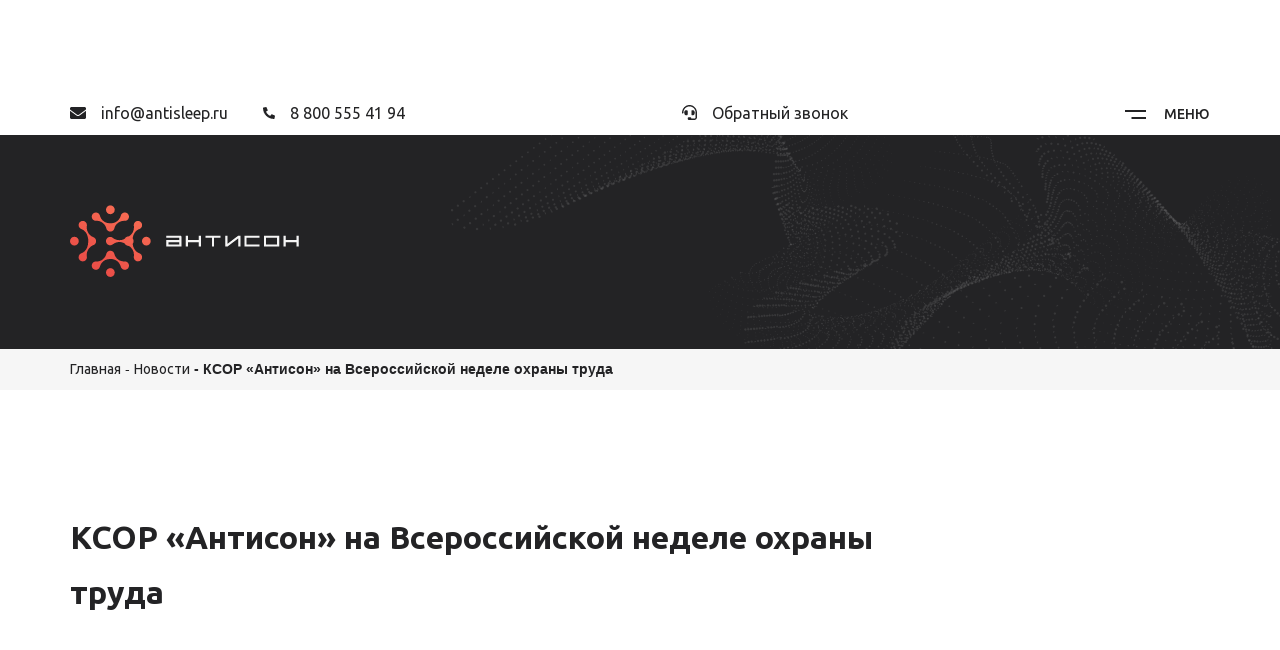

--- FILE ---
content_type: text/html; charset=UTF-8
request_url: https://xor-group.ru/news/sozdanie-materiala-novost-5
body_size: 9605
content:
<!DOCTYPE html>
<html lang="ru" dir="ltr" prefix="og: https://ogp.me/ns#">
  <head>
    <meta charset="utf-8" />
<noscript><style>form.antibot * :not(.antibot-message) { display: none !important; }</style>
</noscript><link rel="canonical" href="https://xor-group.ru/news/sozdanie-materiala-novost-5" />
<meta name="description" content="26 - 29 сентября в парке науки и искусства «Сириус» в Сочи состоялась VIII Всероссийская неделя охраны труда. Главная тема выставки – применение новейших технологий и цифровизация производства для повышения безопасности и улучшения условий труда работников предприятий. Мероприятие собрало более 100 компаний-участников со всей России, от крупнейших производителей до молодых стартапов и исследовательских университетов. Экспозицию в этом году посетило более 5000 человек, многие из которых являются ведущими специалистами и экспертами в области охраны труда и защиты предприятий. " />
<meta property="og:image" content="https://xor-group.ru/themes/seans/img/og.jpg" />
<meta property="og:image:url" content="https://xor-group.ru/themes/seans/img/og.jpg" />
<meta property="og:image:secure_url" content="https://xor-group.ru/themes/seans/img/og.jpg" />
<meta name="Generator" content="Drupal 9 (https://www.drupal.org)" />
<meta name="MobileOptimized" content="width" />
<meta name="HandheldFriendly" content="true" />
<meta name="viewport" content="width=device-width, initial-scale=1.0" />
<script src="https://www.recaptcha.net/recaptcha/api.js?hl=ru" async defer></script>
<link rel="icon" href="/sites/default/files/fav.png" type="image/png" />
<link rel="alternate" hreflang="ru" href="https://xor-group.ru/news/sozdanie-materiala-novost-5" />

    <title>КСОР «Антисон» на Всероссийской неделе охраны труда | Группа компаний КСОР</title>
    <link rel="stylesheet" media="all" href="/core/assets/vendor/normalize-css/normalize.css?t3cp4z" />
<link rel="stylesheet" media="all" href="/core/misc/normalize-fixes.css?t3cp4z" />
<link rel="stylesheet" media="all" href="/core/modules/system/css/components/ajax-progress.module.css?t3cp4z" />
<link rel="stylesheet" media="all" href="/core/modules/system/css/components/align.module.css?t3cp4z" />
<link rel="stylesheet" media="all" href="/core/modules/system/css/components/autocomplete-loading.module.css?t3cp4z" />
<link rel="stylesheet" media="all" href="/core/modules/system/css/components/fieldgroup.module.css?t3cp4z" />
<link rel="stylesheet" media="all" href="/core/modules/system/css/components/container-inline.module.css?t3cp4z" />
<link rel="stylesheet" media="all" href="/core/modules/system/css/components/clearfix.module.css?t3cp4z" />
<link rel="stylesheet" media="all" href="/core/modules/system/css/components/details.module.css?t3cp4z" />
<link rel="stylesheet" media="all" href="/core/modules/system/css/components/hidden.module.css?t3cp4z" />
<link rel="stylesheet" media="all" href="/core/modules/system/css/components/item-list.module.css?t3cp4z" />
<link rel="stylesheet" media="all" href="/core/modules/system/css/components/js.module.css?t3cp4z" />
<link rel="stylesheet" media="all" href="/core/modules/system/css/components/nowrap.module.css?t3cp4z" />
<link rel="stylesheet" media="all" href="/core/modules/system/css/components/position-container.module.css?t3cp4z" />
<link rel="stylesheet" media="all" href="/core/modules/system/css/components/progress.module.css?t3cp4z" />
<link rel="stylesheet" media="all" href="/core/modules/system/css/components/reset-appearance.module.css?t3cp4z" />
<link rel="stylesheet" media="all" href="/core/modules/system/css/components/resize.module.css?t3cp4z" />
<link rel="stylesheet" media="all" href="/core/modules/system/css/components/sticky-header.module.css?t3cp4z" />
<link rel="stylesheet" media="all" href="/core/modules/system/css/components/system-status-counter.css?t3cp4z" />
<link rel="stylesheet" media="all" href="/core/modules/system/css/components/system-status-report-counters.css?t3cp4z" />
<link rel="stylesheet" media="all" href="/core/modules/system/css/components/system-status-report-general-info.css?t3cp4z" />
<link rel="stylesheet" media="all" href="/core/modules/system/css/components/tabledrag.module.css?t3cp4z" />
<link rel="stylesheet" media="all" href="/core/modules/system/css/components/tablesort.module.css?t3cp4z" />
<link rel="stylesheet" media="all" href="/core/modules/system/css/components/tree-child.module.css?t3cp4z" />
<link rel="stylesheet" media="all" href="/core/modules/views/css/views.module.css?t3cp4z" />
<link rel="stylesheet" media="all" href="/modules/webform/css/webform.form.css?t3cp4z" />
<link rel="stylesheet" media="all" href="/modules/webform/css/webform.element.details.toggle.css?t3cp4z" />
<link rel="stylesheet" media="all" href="/modules/webform/css/webform.element.message.css?t3cp4z" />
<link rel="stylesheet" media="all" href="/modules/antibot/css/antibot.css?t3cp4z" />
<link rel="stylesheet" media="all" href="/modules/colorbox/styles/default/colorbox_style.css?t3cp4z" />
<link rel="stylesheet" media="all" href="/modules/webform/css/webform.theme.bartik.css?t3cp4z" />
<link rel="stylesheet" media="all" href="/modules/captcha/css/captcha.css?t3cp4z" />
<link rel="stylesheet" media="all" href="/core/themes/bartik/css/layout.css?t3cp4z" />
<link rel="stylesheet" media="all" href="/core/themes/bartik/css/classy/components/progress.css?t3cp4z" />
<link rel="stylesheet" media="all" href="/core/themes/bartik/css/classy/components/action-links.css?t3cp4z" />
<link rel="stylesheet" media="all" href="/core/themes/bartik/css/classy/components/breadcrumb.css?t3cp4z" />
<link rel="stylesheet" media="all" href="/core/themes/bartik/css/classy/components/button.css?t3cp4z" />
<link rel="stylesheet" media="all" href="/core/themes/bartik/css/classy/components/collapse-processed.css?t3cp4z" />
<link rel="stylesheet" media="all" href="/core/themes/bartik/css/classy/components/container-inline.css?t3cp4z" />
<link rel="stylesheet" media="all" href="/core/themes/bartik/css/classy/components/details.css?t3cp4z" />
<link rel="stylesheet" media="all" href="/core/themes/bartik/css/classy/components/exposed-filters.css?t3cp4z" />
<link rel="stylesheet" media="all" href="/core/themes/bartik/css/classy/components/field.css?t3cp4z" />
<link rel="stylesheet" media="all" href="/core/themes/bartik/css/classy/components/form.css?t3cp4z" />
<link rel="stylesheet" media="all" href="/core/themes/bartik/css/classy/components/icons.css?t3cp4z" />
<link rel="stylesheet" media="all" href="/core/themes/bartik/css/classy/components/inline-form.css?t3cp4z" />
<link rel="stylesheet" media="all" href="/core/themes/bartik/css/classy/components/link.css?t3cp4z" />
<link rel="stylesheet" media="all" href="/core/themes/bartik/css/classy/components/links.css?t3cp4z" />
<link rel="stylesheet" media="all" href="/core/themes/bartik/css/classy/components/menu.css?t3cp4z" />
<link rel="stylesheet" media="all" href="/core/themes/bartik/css/classy/components/more-link.css?t3cp4z" />
<link rel="stylesheet" media="all" href="/core/themes/bartik/css/classy/components/pager.css?t3cp4z" />
<link rel="stylesheet" media="all" href="/core/themes/bartik/css/classy/components/tabledrag.css?t3cp4z" />
<link rel="stylesheet" media="all" href="/core/themes/bartik/css/classy/components/tableselect.css?t3cp4z" />
<link rel="stylesheet" media="all" href="/core/themes/bartik/css/classy/components/tablesort.css?t3cp4z" />
<link rel="stylesheet" media="all" href="/core/themes/bartik/css/classy/components/tabs.css?t3cp4z" />
<link rel="stylesheet" media="all" href="/core/themes/bartik/css/classy/components/textarea.css?t3cp4z" />
<link rel="stylesheet" media="all" href="/core/themes/bartik/css/classy/components/ui-dialog.css?t3cp4z" />
<link rel="stylesheet" media="all" href="/core/themes/bartik/css/classy/components/messages.css?t3cp4z" />
<link rel="stylesheet" media="all" href="/core/themes/bartik/css/classy/components/node.css?t3cp4z" />
<link rel="stylesheet" media="all" href="/core/themes/bartik/css/components/block.css?t3cp4z" />
<link rel="stylesheet" media="all" href="/core/themes/bartik/css/components/book.css?t3cp4z" />
<link rel="stylesheet" media="all" href="/core/themes/bartik/css/components/breadcrumb.css?t3cp4z" />
<link rel="stylesheet" media="all" href="/core/themes/bartik/css/components/captions.css?t3cp4z" />
<link rel="stylesheet" media="all" href="/core/themes/bartik/css/components/comments.css?t3cp4z" />
<link rel="stylesheet" media="all" href="/core/themes/bartik/css/components/container-inline.module.css?t3cp4z" />
<link rel="stylesheet" media="all" href="/core/themes/bartik/css/components/contextual.css?t3cp4z" />
<link rel="stylesheet" media="all" href="/core/themes/bartik/css/components/demo-block.css?t3cp4z" />
<link rel="stylesheet" media="all" href="/core/themes/bartik/css/components/dropbutton.component.css?t3cp4z" />
<link rel="stylesheet" media="all" href="/core/themes/bartik/css/components/featured-top.css?t3cp4z" />
<link rel="stylesheet" media="all" href="/core/themes/bartik/css/components/feed-icon.css?t3cp4z" />
<link rel="stylesheet" media="all" href="/core/themes/bartik/css/components/field.css?t3cp4z" />
<link rel="stylesheet" media="all" href="/core/themes/bartik/css/components/form.css?t3cp4z" />
<link rel="stylesheet" media="all" href="/core/themes/bartik/css/components/forum.css?t3cp4z" />
<link rel="stylesheet" media="all" href="/core/themes/bartik/css/components/header.css?t3cp4z" />
<link rel="stylesheet" media="all" href="/core/themes/bartik/css/components/help.css?t3cp4z" />
<link rel="stylesheet" media="all" href="/core/themes/bartik/css/components/highlighted.css?t3cp4z" />
<link rel="stylesheet" media="all" href="/core/themes/bartik/css/components/item-list.css?t3cp4z" />
<link rel="stylesheet" media="all" href="/core/themes/bartik/css/components/list-group.css?t3cp4z" />
<link rel="stylesheet" media="all" href="/core/themes/bartik/css/components/list.css?t3cp4z" />
<link rel="stylesheet" media="all" href="/core/themes/bartik/css/components/main-content.css?t3cp4z" />
<link rel="stylesheet" media="all" href="/core/themes/bartik/css/components/menu.css?t3cp4z" />
<link rel="stylesheet" media="all" href="/core/themes/bartik/css/components/messages.css?t3cp4z" />
<link rel="stylesheet" media="all" href="/core/themes/bartik/css/components/node.css?t3cp4z" />
<link rel="stylesheet" media="all" href="/core/themes/bartik/css/components/node-preview.css?t3cp4z" />
<link rel="stylesheet" media="all" href="/core/themes/bartik/css/components/page-title.css?t3cp4z" />
<link rel="stylesheet" media="all" href="/core/themes/bartik/css/components/pager.css?t3cp4z" />
<link rel="stylesheet" media="all" href="/core/themes/bartik/css/components/panel.css?t3cp4z" />
<link rel="stylesheet" media="all" href="/core/themes/bartik/css/components/primary-menu.css?t3cp4z" />
<link rel="stylesheet" media="all" href="/core/themes/bartik/css/components/search-form.css?t3cp4z" />
<link rel="stylesheet" media="all" href="/core/themes/bartik/css/components/search-results.css?t3cp4z" />
<link rel="stylesheet" media="all" href="/core/themes/bartik/css/components/secondary-menu.css?t3cp4z" />
<link rel="stylesheet" media="all" href="/core/themes/bartik/css/components/shortcut.css?t3cp4z" />
<link rel="stylesheet" media="all" href="/core/themes/bartik/css/components/skip-link.css?t3cp4z" />
<link rel="stylesheet" media="all" href="/core/themes/bartik/css/components/sidebar.css?t3cp4z" />
<link rel="stylesheet" media="all" href="/core/themes/bartik/css/components/site-branding.css?t3cp4z" />
<link rel="stylesheet" media="all" href="/core/themes/bartik/css/components/site-footer.css?t3cp4z" />
<link rel="stylesheet" media="all" href="/core/themes/bartik/css/components/table.css?t3cp4z" />
<link rel="stylesheet" media="all" href="/core/themes/bartik/css/components/tablesort-indicator.css?t3cp4z" />
<link rel="stylesheet" media="all" href="/core/themes/bartik/css/components/tabs.css?t3cp4z" />
<link rel="stylesheet" media="all" href="/core/themes/bartik/css/components/text-formatted.css?t3cp4z" />
<link rel="stylesheet" media="all" href="/core/themes/bartik/css/components/toolbar.css?t3cp4z" />
<link rel="stylesheet" media="all" href="/core/themes/bartik/css/components/featured-bottom.css?t3cp4z" />
<link rel="stylesheet" media="all" href="/core/themes/bartik/css/components/password-suggestions.css?t3cp4z" />
<link rel="stylesheet" media="all" href="/core/themes/bartik/css/components/ui.widget.css?t3cp4z" />
<link rel="stylesheet" media="all" href="/core/themes/bartik/css/components/vertical-tabs.component.css?t3cp4z" />
<link rel="stylesheet" media="all" href="/core/themes/bartik/css/components/views.css?t3cp4z" />
<link rel="stylesheet" media="all" href="/core/themes/bartik/css/components/buttons.css?t3cp4z" />
<link rel="stylesheet" media="all" href="/core/themes/bartik/css/components/image-button.css?t3cp4z" />
<link rel="stylesheet" media="all" href="/core/themes/bartik/css/components/ui-dialog.css?t3cp4z" />
<link rel="stylesheet" media="all" href="/core/themes/bartik/css/colors.css?t3cp4z" />
<link rel="stylesheet" media="print" href="/core/themes/bartik/css/print.css?t3cp4z" />
<link rel="stylesheet" media="all" href="/themes/seans/css/style.css?t3cp4z" />
<link rel="stylesheet" media="all" href="/themes/seans/css/owl.carousel.css?t3cp4z" />
<link rel="stylesheet" media="all" href="/themes/seans/css/owl.carousel.min.css?t3cp4z" />

    
  </head>
  <body class="layout-no-sidebars path-node page-node-type-novost">
        <a href="#main-content" class="visually-hidden focusable skip-link">
      Перейти к основному содержанию
    </a>
    
      <div class="dialog-off-canvas-main-canvas" data-off-canvas-main-canvas>
    


<div id="pagewrap">
<div id="topheaderw">
<div id="topheader">
                     <div class="region region-topheader">
    <div id="block-yandeksmetrika" class="block block-block-content block-block-contenta03969bd-bfa6-4bc3-bae4-c3f305d2f05f">
  
    
      <div class="content">
      
            <div class="clearfix text-formatted field field--name-body field--type-text-with-summary field--label-hidden field__item"><!-- Yandex.Metrika counter -->
<script type="text/javascript" >
   (function(m,e,t,r,i,k,a){m[i]=m[i]||function(){(m[i].a=m[i].a||[]).push(arguments)};
   m[i].l=1*new Date();
   for (var j = 0; j < document.scripts.length; j++) {if (document.scripts[j].src === r) { return; }}
   k=e.createElement(t),a=e.getElementsByTagName(t)[0],k.async=1,k.src=r,a.parentNode.insertBefore(k,a)})
   (window, document, "script", "https://mc.yandex.ru/metrika/tag.js", "ym");

   ym(93219009, "init", {
        clickmap:true,
        trackLinks:true,
        accurateTrackBounce:true,
        webvisor:true
   });
</script>
<noscript><div><img src="https://mc.yandex.ru/watch/93219009" style="position:absolute; left:-9999px;" alt="" /></div></noscript>
<!-- /Yandex.Metrika counter --></div>
      
    </div>
  </div>
<div id="block-guglanalitika" class="block block-block-content block-block-content1d3b2fd9-48ea-474d-8b0c-4ebf41f9caa1">
  
    
      <div class="content">
      
            <div class="clearfix text-formatted field field--name-body field--type-text-with-summary field--label-hidden field__item"><!-- Google tag (gtag.js) -->
<script async src="https://www.googletagmanager.com/gtag/js?id=G-H8M0TYWV2C"></script>
<script>
  window.dataLayer = window.dataLayer || [];
  function gtag(){dataLayer.push(arguments);}
  gtag('js', new Date());

  gtag('config', 'G-H8M0TYWV2C');
</script></div>
      
    </div>
  </div>
<div class="views-element-container block block-views block-views-blocknavigaciya-block-1" id="block-views-block-navigaciya-block-1">
  
    
      <div class="content">
      <div><div class="view view-navigaciya view-id-navigaciya view-display-id-block_1 js-view-dom-id-eed4e06038dd25267f7726060547bd7f3e91f69e9d03cf0cbbdbeaa898252b4c">
  
    
      
      <div class="view-content">
          <div class="views-row"><div class="views-field views-field-field-pochta"><div class="field-content"><div class="navwrapper">

<div class="soc">
<span class="mail"><a href="mailto:info@antisleep.ru">info@antisleep.ru</a> </span>
<span class="tel"><a href="tel:+78005554194"> 8 800 555 41 94</a></span>
</div>

<div class="links">
Обратный звонок
</div>


<div class="burger">
<span>  <img src="/sites/default/files/2023-02/menuicon.svg" alt="" loading="lazy" />

МЕНЮ</span>
</div>

</div>
</div></div></div>

    </div>
  
          </div>
</div>

    </div>
  </div>
<div data-drupal-messages-fallback class="hidden"></div>

  </div>

        </div>
</div>


<div id="imgpanel">
<div class="imgpanel">
                     <div class="region region-imgblock">
    <div id="block-logotip" class="block block-block-content block-block-content9f0448c5-10d8-40ca-9a3a-00e62cd90741">
  
    
      <div class="content">
      
            <div class="clearfix text-formatted field field--name-body field--type-text-with-summary field--label-hidden field__item"><a href="https://xor-group.ru"><img src="/themes/seans/img/logo.svg"></a></div>
      
    </div>
  </div>

  </div>

        </div>
</div>


<div id="navpanel">
<div class="navpanelw">
                     <div class="region region-navpanel">
    <div id="block-seans-breadcrumbs" class="block block-system block-system-breadcrumb-block">
  
    
      <div class="content">
        <nav class="breadcrumb" role="navigation" aria-labelledby="system-breadcrumb">
    <h2 id="system-breadcrumb" class="visually-hidden">Строка навигации</h2>
    <ol>
          <li>
                  <a href="/">Главная</a>
              </li>
          <li>
                  <a href="/news">Новости</a>
              </li>
          <li>
                  КСОР «Антисон» на Всероссийской неделе охраны труда 
              </li>
        </ol>
  </nav>

    </div>
  </div>

  </div>

        </div>
</div>





<div class="pagecontent">
        <div class="region region-content">
    <div id="block-pagetitle" class="block block-core block-page-title-block">
  
    
      <div class="content">
      

  <h1 class="title page-title"><span class="field field--name-title field--type-string field--label-hidden">КСОР «Антисон» на Всероссийской неделе охраны труда </span>
</h1>


    </div>
  </div>
<div id="block-seans-content" class="block block-system block-system-main-block">
  
    
      <div class="content">
      
<article data-history-node-id="142" role="article" class="node node--type-novost node--view-mode-full clearfix">
  <header>
    
          
      </header>
  <div class="node__content clearfix">
    
            <div class="field field--name-field-data-publikacii field--type-string field--label-hidden field__item">30.09.2023</div>
      
            <div class="field field--name-field-glavnoe-foto field--type-image field--label-hidden field__item">  <img src="/sites/default/files/2023-11/photo_2023-09-29_15-01-26.jpg" width="1280" height="960" alt="" loading="lazy" />

</div>
      
            <div class="clearfix text-formatted field field--name-body field--type-text-with-summary field--label-hidden field__item"><p dir="ltr">26 - 29 сентября в парке науки и искусства «Сириус» в Сочи состоялась VIII Всероссийская неделя охраны труда. Главная тема выставки – применение новейших технологий и цифровизация производства для повышения безопасности и улучшения условий труда работников предприятий. Мероприятие собрало более 100 компаний-участников со всей России, от крупнейших производителей до молодых стартапов и исследовательских университетов. Экспозицию в этом году посетило более 5000 человек, многие из которых являются ведущими специалистами и экспертами в области охраны труда и защиты предприятий. </p><p dir="ltr">IT-компания КСОР приняла участие в Всероссийской неделе охраны труда в качестве экспонента со стендом и продемонстрировала одно из самых эффективных и проверенных решений для транспортной безопасности – систему мониторинга состояния водителя «Антисон». Эксперты компании Дмитрий Пальмов и Андрей Мастак рассказывали об успешных кейсах внедрения решений ГК КСОР на автопарках пассажирского транспорта и спецтехники предприятий России, где после установки и нескольких месяцев эксплуатации оборудования снижалась не только риски аварий на транспорте, но и издержки, связанные с содержанием и обслуживанием автопарка. </p><p dir="ltr">В рамках деловой программы эксперты рынка обсуждали современные тенденции повышения безопасности труда и охраны здоровья на предприятии. На пленарной сессии руководители крупнейших российских компаний и представители Министерства труда и социальной защиты обсуждали технологии искусственного интеллекта, которые позволяют перейти на новый уровень безопасности на производстве. Звучали тезисы о том, что качественная охрана труда приносит дополнительную экономическую выгоду и эффективность, так как позволяет минимизировать риски, сократить расходы и оптимизировать процессы любого предприятия. </p><p dir="ltr">В заключение Всероссийской охраны труда исполнительный директор КСОР Денис Фураев выразил благодарность организаторам, участникам и посетителям за интерес к инновационным решениям для улучшения безопасности труда. Он отметил, что IT-компания КСОР продолжит развивать свои технологии и сотрудничать с профильными компаниями и ведущими экспертами отрасли для повышения безопасности на предприятиях России.</p></div>
      
            <div class="clearfix text-formatted field field--name-field-podelitsya-yandeks field--type-text-long field--label-hidden field__item"><script src="https://yastatic.net/share2/share.js"></script>
<div class="ya-share2" data-curtain data-shape="round" data-color-scheme="blackwhite" data-services="messenger,vkontakte"></div></div>
      
  </div>
</article>

    </div>
  </div>

  </div>

</div>




<div id="footer">
                     <div class="region region-myfooter">
    <div id="block-webform-3" class="block block-webform block-webform-block">
  
    
      <div class="content">
      <form class="webform-submission-form webform-submission-add-form webform-submission-zadat-vopros-form webform-submission-zadat-vopros-add-form webform-submission-zadat-vopros-node-142-form webform-submission-zadat-vopros-node-142-add-form js-webform-details-toggle webform-details-toggle antibot" data-drupal-selector="webform-submission-zadat-vopros-node-142-add-form" data-action="/news/sozdanie-materiala-novost-5" action="/antibot" method="post" id="webform-submission-zadat-vopros-node-142-add-form" accept-charset="UTF-8">
  
  <noscript>
  <div class="antibot-no-js antibot-message antibot-message-warning">Вы должны включить JavaScript чтобы использовать эту форму.</div>
</noscript>
<div id="edit-processed-text" class="js-form-item form-item js-form-type-processed-text form-type-processed-text js-form-item- form-item- form-no-label">
        <img id="formclosebtn" class="formclose" src="/themes/seans/img/minclose2.svg">
        </div>
<div class="js-form-item form-item js-form-type-textfield form-type-textfield js-form-item-vashe-imya form-item-vashe-imya form-no-label">
        <input data-drupal-selector="edit-vashe-imya" type="text" id="edit-vashe-imya" name="vashe_imya" value="" size="60" maxlength="255" placeholder="Ваше имя" class="form-text required" required="required" aria-required="true" />

        </div>
<div class="js-form-item form-item js-form-type-textfield form-type-textfield js-form-item-telefon form-item-telefon form-no-label">
        <input data-drupal-selector="edit-telefon" type="text" id="edit-telefon" name="telefon" value="" size="60" maxlength="255" placeholder="Телефон" class="form-text required" required="required" aria-required="true" />

        </div>
<div class="js-form-item form-item js-form-type-email form-type-email js-form-item-email form-item-email form-no-label">
        <input data-drupal-selector="edit-email" type="email" id="edit-email" name="email" value="" size="60" maxlength="254" placeholder="Email" class="form-email" />

        </div>
<div class="js-form-item form-item js-form-type-textarea form-type-textarea js-form-item-vash-vopros form-item-vash-vopros form-no-label">
      <label for="edit-vash-vopros" class="visually-hidden">Ваш вопрос</label>
        <div class="form-textarea-wrapper">
  <textarea data-drupal-selector="edit-vash-vopros" id="edit-vash-vopros" name="vash_vopros" rows="5" cols="60" placeholder="Ваш вопрос" class="form-textarea resize-vertical"></textarea>
</div>

        </div>
<div class="js-form-item form-item js-form-type-textfield form-type-textfield js-form-item-so-stranicy form-item-so-stranicy">
      <label for="edit-so-stranicy">Со страницы</label>
        <input data-drupal-selector="edit-so-stranicy" type="text" id="edit-so-stranicy" name="so_stranicy" value="https://xor-group.ru/news/sozdanie-materiala-novost-5" size="60" maxlength="255" class="form-text" />

        </div>


                      <div  data-drupal-selector="edit-captcha" class="captcha captcha-type-challenge--recaptcha">
                  <div class="captcha__element">
            <input data-drupal-selector="edit-captcha-sid" type="hidden" name="captcha_sid" value="88971" />
<input data-drupal-selector="edit-captcha-token" type="hidden" name="captcha_token" value="dR3GPpvB2xgef5YAf9xwui_Er7Ga17YwxipQj3QK9hc" />
<input data-drupal-selector="edit-captcha-response" type="hidden" name="captcha_response" value="Google no captcha" />
<div class="g-recaptcha" data-sitekey="6LdWqwUqAAAAAIMKAxaEo_xePOB5asnz16aph8E7" data-theme="dark" data-type="image"></div>
<noscript>
  <div style="width: 302px; height: 352px;">
    <div style="width: 302px; height: 352px; position: relative;">
      <div style="width: 302px; height: 352px; position: absolute;">
        <iframe src="https://www.recaptcha.net/recaptcha/api/fallback?k=6LdWqwUqAAAAAIMKAxaEo_xePOB5asnz16aph8E7&amp;hl=ru" title="Google captcha" style="border: none; overflow: hidden; width: 302px; height:352px; border-style: none;"></iframe>
      </div>
      <div style="width: 250px; height: 80px; position: absolute; border-style: none; bottom: 21px; left: 25px; margin: 0px; padding: 0px; right: 25px;">
        <textarea id="g-recaptcha-response" name="g-recaptcha-response" class="g-recaptcha-response" style="width: 250px; height: 80px; border: 1px solid #c1c1c1; margin: 0px; padding: 0px; resize: none;" value=""></textarea>
      </div>
    </div>
  </div>
</noscript>
<input data-drupal-selector="edit-captcha-cacheable" type="hidden" name="captcha_cacheable" value="1" />

          </div>
                        </div>
            <input data-drupal-selector="edit-proverochnoe" type="hidden" name="proverochnoe" value="" />
<div class="js-form-item form-item js-form-type-textfield form-type-textfield js-form-item-secter form-item-secter form-no-label">
        <input class="js-webform-input-hide form-text" data-drupal-selector="edit-secter" type="text" id="edit-secter" name="secter" value="" size="60" maxlength="255" placeholder="Email" />

        </div>
<div data-drupal-selector="edit-actions" class="form-actions webform-actions js-form-wrapper form-wrapper" data-drupal-states="{&quot;disabled&quot;:{&quot;.webform-submission-zadat-vopros-node-142-add-form :input[name=\u0022secter\u0022]&quot;:{&quot;filled&quot;:true},&quot;.webform-submission-zadat-vopros-node-142-add-form :input[name=\u0022so_stranicy\u0022]&quot;:{&quot;value&quot;:{&quot;!pattern&quot;:&quot;https&quot;}}}}" id="edit-actions"><input class="webform-button--submit button button--primary js-form-submit form-submit" data-drupal-selector="edit-actions-submit" type="submit" id="edit-actions-submit" name="op" value="Отправить" />

</div>
<div class="js-form-item form-item js-form-type-checkbox form-type-checkbox js-form-item-ostavlyaya-zayavku-vy-soglashaetes-s-obrabotkoy-personalnykh-dan form-item-ostavlyaya-zayavku-vy-soglashaetes-s-obrabotkoy-personalnykh-dan form-no-label">
        <input data-drupal-selector="edit-ostavlyaya-zayavku-vy-soglashaetes-s-obrabotkoy-personalnykh-dan" aria-describedby="edit-ostavlyaya-zayavku-vy-soglashaetes-s-obrabotkoy-personalnykh-dan--description" type="checkbox" id="edit-ostavlyaya-zayavku-vy-soglashaetes-s-obrabotkoy-personalnykh-dan" name="ostavlyaya_zayavku_vy_soglashaetes_s_obrabotkoy_personalnykh_dan" value="1" class="form-checkbox required" required="required" aria-required="true" />

            <div class="description">
      <div id="edit-ostavlyaya-zayavku-vy-soglashaetes-s-obrabotkoy-personalnykh-dan--description" class="webform-element-description">Оставляя заявку вы соглашаетесь с <a href="/politics">обработкой персональных данных</a></div>

    </div>
  </div>
<input data-drupal-selector="edit-antibot-key" type="hidden" name="antibot_key" value="" />
<input autocomplete="off" data-drupal-selector="form-ymhnc-thgod-iz6ge63ds7meomry5hipfsedz2fnade" type="hidden" name="form_build_id" value="form-YmHNc-thGOD_Iz6ge63Ds7mEOMRY5HiPFSEdz2FNadE" />
<input data-drupal-selector="edit-webform-submission-zadat-vopros-node-142-add-form" type="hidden" name="form_id" value="webform_submission_zadat_vopros_node_142_add_form" />


  
</form>

    </div>
  </div>
<div class="views-element-container block block-views block-views-blockfuter-block-1" id="block-views-block-futer-block-1">
  
    
      <div class="content">
      <div><div class="view view-futer view-id-futer view-display-id-block_1 js-view-dom-id-6554b84e048f635665205e5a7e97cd1678900532fc7a13861c51133d6a97d0fa">
  
    
      
      <div class="view-content">
          <div class="views-row"><div class="views-field views-field-field-skolkovo"><div class="field-content"><div class="row1"><div class="soc"><a href="mailto:info@antisleep.ru">info@antisleep.ru</a> <a href="tel:+78005554194"> 8 800 555 41 94</a> <span class="sale"><p>Отдел продаж:</p><a href="mailto:sale@antisleep.ru">sale@antisleep.ru</a></span></div><div class="tg"><a class="vk" href="https://vk.com/public220104415"><img src="/themes/seans/img/vkicon.svg"></a><a href="https://t.me/xor_group">Мы в Telegram</a><a class="sk" target="_blank" href="https://sk.ru/"><img src="/themes/seans/img/sk/sk_footer.svg"></a></div></div>
<div class="row2"><div class="links"><a href="/">Главная</a><a href="/about">О компании</a><a href="/faq">FAQ</a><a href="/career">Карьера</a><a href="/news">Новости</a><a href="/media">Мы в медиа</a><a href="/press">Пресс-центр</a></div>  <img src="/sites/default/files/2023-02/logo%201.svg" alt="" loading="lazy" />

</div>
<div class="row3"><span class="t">ОГРН 1167746446284</span><span class="c"><a href="/cookies">Политика использования Cookies</a></span><span class="m"><a href="/politics"> Политика конфиденциальности</a></span></div></div></div></div>

    </div>
  
          </div>
</div>

    </div>
  </div>
<div class="views-element-container block block-views block-views-blockburger-block-1" id="block-views-block-burger-block-1">
  
    
      <div class="content">
      <div><div class="view view-burger view-id-burger view-display-id-block_1 js-view-dom-id-d8a44901451a24575bba39668eb90cb0dfb791c06068188e409528c85714cebf">
  
    
      
      <div class="view-content">
          <div class="views-row"><div class="views-field views-field-field-ikonka-zakryt"><div class="field-content">  <img src="/sites/default/files/2023-02/minclose2.svg" alt="" loading="lazy" />

</div></div><div class="views-field views-field-field-linksbrg"><div class="field-content"><div class="item-list"><ul><li><a href="/">Главная</a></li><li><a href="/about">О компании</a></li><li><a href="/faq">FAQ</a></li><li><a href="/career">Карьера</a></li><li><a href="/press">Пресс-центр</a></li><li><a href="/news">Новости</a></li><li><a href="/media">Мы в медиа</a></li><li><a href="#footer">Контакты</a></li></ul></div></div></div></div>

    </div>
  
          </div>
</div>

    </div>
  </div>
<div id="block-videoprezentaciya" class="block block-block-content block-block-content13fa2210-6d3e-47a1-afc4-339a270df417">
  
    
      <div class="content">
      
            <div class="clearfix text-formatted field field--name-body field--type-text-with-summary field--label-hidden field__item"><a class="lgopen" href=" https://player.vimeo.com/video/804205728?h=8bfabe7877&autoplay=1&title=0&byline=0&portrait=0"">Видео-презентация</a></div>
      
    </div>
  </div>
<div id="block-kuki" class="block block-block-content block-block-content0f05a0d4-80c7-4225-b53c-76a6c1dd2d1a">
  
    
      <div class="content">
      
            <div class="clearfix text-formatted field field--name-body field--type-text-with-summary field--label-hidden field__item"><div class="cookie-block">
<div class="title">Мы используем Сookie</div>
<div class="textblock">ООО «КСОР» (Сайт https://xor-group.ru/) запрашивает разрешение на размещение cookie-файлов и использование других аналогичных технологий («Cookie») в вашем устройстве, что помогает персонализировать вашу работу с сайтом и оптимизировать наши маркетинговые и аналитические процессы. Нажимая кнопку «Согласен», Вы даете свое согласие на (i) настройку и использование нами всех cookie-файлов, а также (ii) последующую обработку нами данных, собранных в результате использования cookie-файлов, которые затем мы можем комбинировать с данными, полученными от вас в ходе использования наших продуктов и через соответствующие средства аналитики. Подробная информация о размещении cookie-файлов и обработке данных указана в нашей <a href="/cookies">Политике использования cookie-файлов</a> и <a href="/politics">Политике конфиденциальности</a>, где, в частности, определены сведения о конкретных целях, сторонних получателях и периоде хранения cookie-файлов.</div>
  <button class="ok">Согласен</button>
</div></div>
      
    </div>
  </div>

  </div>

        </div>







</div>
  </div>

    
    <script type="application/json" data-drupal-selector="drupal-settings-json">{"path":{"baseUrl":"\/","scriptPath":null,"pathPrefix":"","currentPath":"node\/142","currentPathIsAdmin":false,"isFront":false,"currentLanguage":"ru"},"pluralDelimiter":"\u0003","suppressDeprecationErrors":true,"ajaxPageState":{"libraries":"antibot\/antibot.form,bartik\/classy.base,bartik\/classy.messages,bartik\/classy.node,bartik\/global-styling,captcha\/base,colorbox\/default,colorbox_inline\/colorbox_inline,colorbox_load\/colorbox_load,core\/drupal.states,core\/normalize,ng_lightbox\/ng_lightbox,seans\/global-css,seans\/global-js,seans\/gsap,system\/base,views\/views.module,webform\/webform.element.details.save,webform\/webform.element.details.toggle,webform\/webform.element.inputhide,webform\/webform.element.message,webform\/webform.form,webform\/webform.theme.bartik","theme":"seans","theme_token":null},"ajaxTrustedUrl":{"form_action_p_pvdeGsVG5zNF_XLGPTvYSKCf43t8qZYSwcfZl2uzM":true},"colorbox":{"transition":"elastic","speed":350,"opacity":0.85,"slideshow":false,"slideshowAuto":true,"slideshowSpeed":2500,"slideshowStart":"\u0437\u0430\u043f\u0443\u0441\u0442\u0438\u0442\u044c \u0441\u043b\u0430\u0439\u0434\u0448\u043e\u0443","slideshowStop":"\u043e\u0441\u0442\u0430\u043d\u043e\u0432\u0438\u0442\u044c \u0441\u043b\u0430\u0439\u0434\u0448\u043e\u0443","current":"{current} \u0438\u0437 {total}","previous":"\u00ab \u041f\u0440\u0435\u0434\u044b\u0434\u0443\u0449\u0438\u0439","next":"\u0421\u043b\u0435\u0434\u0443\u044e\u0449\u0438\u0439 \u00bb","close":"Close","overlayClose":true,"returnFocus":true,"maxWidth":"98%","maxHeight":"98%","initialWidth":"300","initialHeight":"250","fixed":true,"scrolling":true,"mobiledetect":true,"mobiledevicewidth":"320px"},"antibot":{"forms":{"webform-submission-zadat-vopros-node-142-add-form":{"id":"webform-submission-zadat-vopros-node-142-add-form","key":"olWN1RyAp-s8dwdHE5YlVL2j202D3_2f2O2KftMb9jN"}}},"user":{"uid":0,"permissionsHash":"7704f52ad46ee38bc9d3e1f87a9b5034ec2aeac27f44e1e6219e81a1fe9944a2"}}</script>
<script src="/core/assets/vendor/jquery/jquery.min.js?v=3.6.3"></script>
<script src="/core/misc/polyfills/element.matches.js?v=9.5.3"></script>
<script src="/core/misc/polyfills/nodelist.foreach.js?v=9.5.3"></script>
<script src="/core/misc/polyfills/object.assign.js?v=9.5.3"></script>
<script src="/core/assets/vendor/css-escape/css.escape.js?v=1.5.1"></script>
<script src="/core/assets/vendor/es6-promise/es6-promise.auto.min.js?v=4.2.8"></script>
<script src="/core/assets/vendor/once/once.min.js?v=1.0.1"></script>
<script src="/core/assets/vendor/jquery-once/jquery.once.min.js?v=2.2.3"></script>
<script src="/core/misc/drupalSettingsLoader.js?v=9.5.3"></script>
<script src="/sites/default/files/languages/ru_2_XpAn3QuHJKWx9qVpxi8UT_vaOewfSXynf_YAQ1IXc.js?t3cp4z"></script>
<script src="/core/misc/drupal.js?v=9.5.3"></script>
<script src="/core/misc/drupal.init.js?v=9.5.3"></script>
<script src="/core/assets/vendor/tabbable/index.umd.min.js?v=5.3.3"></script>
<script src="/libraries/colorbox/jquery.colorbox-min.js?v=9.5.3"></script>
<script src="/modules/colorbox/js/colorbox.js?v=9.5.3"></script>
<script src="/modules/colorbox/styles/default/colorbox_style.js?v=9.5.3"></script>
<script src="/modules/colorbox_inline/js/colorbox_inline.js?t3cp4z"></script>
<script src="/core/misc/progress.js?v=9.5.3"></script>
<script src="/core/misc/jquery.once.bc.js?v=9.5.3"></script>
<script src="/core/assets/vendor/loadjs/loadjs.min.js?v=4.2.0"></script>
<script src="/core/modules/responsive_image/js/responsive_image.ajax.js?v=9.5.3"></script>
<script src="/core/misc/ajax.js?v=9.5.3"></script>
<script src="/modules/colorbox_load/js/colorbox_load.js?t3cp4z"></script>
<script src="/themes/seans/js/script.js?t3cp4z"></script>
<script src="/themes/seans/js/owl.carousel.js?t3cp4z"></script>
<script src="/themes/seans/js/owl.carousel.min.js?t3cp4z"></script>
<script src="https://cdnjs.cloudflare.com/ajax/libs/ScrollMagic/2.0.6/ScrollMagic.min.js"></script>
<script src="https://cdnjs.cloudflare.com/ajax/libs/gsap/3.2.6/gsap.min.js"></script>
<script src="https://cdnjs.cloudflare.com/ajax/libs/ScrollMagic/2.0.2/plugins/animation.gsap.js"></script>
<script src="https://cdnjs.cloudflare.com/ajax/libs/ScrollMagic/2.0.2/plugins/debug.addIndicators.min.js"></script>
<script src="/core/misc/debounce.js?v=9.5.3"></script>
<script src="/core/misc/form.js?v=9.5.3"></script>
<script src="/modules/webform/js/webform.behaviors.js?v=9.5.3"></script>
<script src="/core/misc/states.js?v=9.5.3"></script>
<script src="/modules/webform/js/webform.states.js?v=9.5.3"></script>
<script src="/modules/webform/js/webform.form.js?v=9.5.3"></script>
<script src="/modules/webform/js/webform.element.details.save.js?v=9.5.3"></script>
<script src="/core/misc/announce.js?v=9.5.3"></script>
<script src="/modules/webform/js/webform.element.details.toggle.js?v=9.5.3"></script>
<script src="/modules/webform/js/webform.element.message.js?v=9.5.3"></script>
<script src="/modules/antibot/js/antibot.js?t3cp4z"></script>
<script src="/modules/webform/js/webform.element.inputhide.js?v=9.5.3"></script>

  </body>
</html>


--- FILE ---
content_type: text/css
request_url: https://xor-group.ru/core/misc/normalize-fixes.css?t3cp4z
body_size: 413
content:
/**
 * @file
 * Fixes for core/assets/vendor/normalize-css/normalize.css since version 8.0.1.
 */

/**
 * Add SVG styling for IE that was mistakenly removed from normalize.css in
 * 8.0.0.
 */
svg:not(:root) {
  overflow: hidden;
}

/**
 * Prevent regression due to normalize.css no longer hiding the cancel search
 * button in 8.0.0.
 * @todo Remove this rule in https://drupal.org/node/3114878
 */
input[type="search"]::-webkit-search-cancel-button {
  -webkit-appearance: none;
}

/**
 * Prevent IE11 and Edge <summary> elements from being displayed as list-item.
 * due to a rule added in normalize.css 5.0.0. For browsers that support
 * <summary>, this is the correct styling. For IE11 and Edge, which do not
 * support this element, this results in an unwanted list-item bullet.
 */
/* Target IE11 */
@media screen and (-ms-high-contrast: active), (-ms-high-contrast: none) {
  summary {
    display: block;
  }
}
/* Target Edge */
@supports (-ms-ime-align:auto) {
  summary {
    display: block;
  }
}


--- FILE ---
content_type: text/css
request_url: https://xor-group.ru/core/modules/system/css/components/tree-child.module.css?t3cp4z
body_size: 339
content:
/**
 * @file
 * Visual styles for a nested tree child.
 */

div.tree-child {
  background: url(../../../../misc/tree.png) no-repeat 11px center; /* LTR */
}
div.tree-child-last {
  background: url(../../../../misc/tree-bottom.png) no-repeat 11px center; /* LTR */
}
[dir="rtl"] div.tree-child,
[dir="rtl"] div.tree-child-last {
  background-position: -65px center;
}
div.tree-child-horizontal {
  background: url(../../../../misc/tree.png) no-repeat -11px center;
}


--- FILE ---
content_type: text/css
request_url: https://xor-group.ru/modules/webform/css/webform.element.details.toggle.css?t3cp4z
body_size: 809
content:
/**
 * @file
 * Details toggle element styles.
 *
 * @see /webform/test_form_details_toggle
 */

.webform-details-toggle-state-wrapper {
  text-align: right; /* LTR */
  margin-top: 1em;
}

[dir="rtl"] .webform-details-toggle-state-wrapper {
  text-align: left;
}

.webform-details-toggle-state-wrapper + details {
  margin-top: 0;
}

/* Tweak details toggle state. */
.webform-details-toggle-state {
  margin-top: 0;
  padding: 0;
  cursor: pointer;
  border: 0;
  background: transparent;
  font-size: 1em;
  text-decoration: none;
  color: #337ab7;
}

.webform-details-toggle-state:hover,
.webform-details-toggle-statelink:focus {
  text-decoration: underline;
}

/* Float toggle to the right of webform tabs */
.webform-tabs .webform-details-toggle-state-wrapper {
  float: right;
}

@media screen and (max-width: 600px) {
  .webform-tabs .webform-details-toggle-state-wrapper {
    float: none;
  }
}


--- FILE ---
content_type: text/css
request_url: https://xor-group.ru/modules/webform/css/webform.element.message.css?t3cp4z
body_size: 294
content:
/**
 * @file
 * Message element styles.
 *
 * @see /webform/test_element_message
 */

/**
 * Webform message close container.
 */
.webform-message--close .messages {
  position: relative;
  padding-right: 35px;
}

.webform-message--close .webform-message__link {
  display: none;
}

html.js .webform-message--close .webform-message__link {
  position: absolute;
  top: 11px;
  right: 10px;
  display: block;
  font-size: 24px;
  line-height: 24px;
}

html[dir="rtl"].js .webform-message--close .webform-message__link {
  top: 11px;
  right: inherit;
  left: 10px;
}

.webform-message__link {
  opacity: 0.33;
  color: inherit;
}

.webform-message__link:link {
  text-decoration: none;
  border-bottom: none;
}

.webform-message__link:hover,
.webform-message__link:focus,
.webform-message__link:active {
  text-decoration: none;
  opacity: 1;
  color: inherit;
  border-bottom: none;
}

html.js .js-webform-message--close-storage {
  display: none;
}

/**
 * Hide Gin themes dismiss button even when it appears on the node edit form.
 */
.js-webform-message--close .button--dismiss {
  display: none;
}


--- FILE ---
content_type: text/css
request_url: https://xor-group.ru/modules/colorbox/styles/default/colorbox_style.css?t3cp4z
body_size: 1050
content:
/**
 * Colorbox Core Style:
 * The following CSS is consistent between example themes and should not be altered.
 */
#colorbox,
#cboxOverlay,
#cboxWrapper {
  position: absolute;
  top: 0;
  left: 0;
  z-index: 9999;
  overflow: hidden;
}
#cboxOverlay {
  position: fixed;
  width: 100%;
  height: 100%;
}
#cboxMiddleLeft,
#cboxBottomLeft {
  clear: left;
}
#cboxContent {
  position: relative;
}
#cboxLoadedContent {
  overflow: auto;
  -webkit-overflow-scrolling: touch;
}
#cboxTitle {
  margin: 0;
}
#cboxLoadingOverlay,
#cboxLoadingGraphic {
  position: absolute;
  top: 0;
  left: 0;
  width: 100%;
  height: 100%;
}
/**
 * These elements are buttons, and may need to have additional
 * styles reset to avoid unwanted base styles.
 */
#cboxPrevious,
#cboxNext,
#cboxClose,
#cboxSlideshow {
  border: 0;
  padding: 0;
  margin: 0;
  overflow: visible;
  width: auto;
  background: none;
  cursor: pointer;
}
/**
 * Avoid outlines on :active (mouseclick),
 * but preserve outlines on :focus (tabbed navigating)
 */
#cboxPrevious:active,
#cboxNext:active,
#cboxClose:active,
#cboxSlideshow:active {
  outline: 0;
}
.cboxPhoto {
  float: left;
  margin: auto;
  border: 0;
  display: block;
  max-width: none;
}
.cboxIframe {
  width: 100%;
  height: 100%;
  display: block;
  border: 0;
}
/* Reset box sizing to content-box if theme is using border-box. */
#colorbox,
#cboxContent,
#cboxLoadedContent {
  -moz-box-sizing: content-box;
  -webkit-box-sizing: content-box;
  box-sizing: content-box;
}

/**
 * Colorbox module default style:
 * The styles are ordered & tabbed in a way that represents
 * the nesting of the generated HTML.
 */
#cboxOverlay {
  background: #000;
}
#colorbox {
  outline: 0;
}
#cboxWrapper {
  background: #fff;
  -moz-border-radius: 5px;
  -webkit-border-radius: 5px;
  border-radius: 5px;
}
#cboxTopLeft {
  width: 15px;
  height: 15px;
}
#cboxTopCenter {
  height: 15px;
}
#cboxTopRight {
  width: 15px;
  height: 15px;
}
#cboxBottomLeft {
  width: 15px;
  height: 10px;
}
#cboxBottomCenter {
  height: 10px;
}
#cboxBottomRight {
  width: 15px;
  height: 10px;
}
#cboxMiddleLeft {
  width: 15px;
}
#cboxMiddleRight {
  width: 15px;
}
#cboxContent {
  background: #fff;
  overflow: hidden;
}
#cboxError {
  padding: 50px;
  border: 1px solid #ccc;
}
#cboxLoadedContent {
  margin-bottom: 28px;
}
#cboxTitle {
  position: absolute;
  background: rgba(255, 255, 255, 0.7);
  bottom: 28px;
  left: 0;
  color: #535353;
  width: 100%;
  padding: 4px 6px;
  -moz-box-sizing: border-box;
  -webkit-box-sizing: border-box;
  box-sizing: border-box;
}
#cboxCurrent {
  position: absolute;
  bottom: 4px;
  left: 60px;
  color: #949494;
}
.cboxSlideshow_on #cboxSlideshow {
  position: absolute;
  bottom: 0;
  right: 30px;
  background: url(images/controls.png) no-repeat -75px -50px;
  width: 25px;
  height: 25px;
  text-indent: -9999px;
}
.cboxSlideshow_on #cboxSlideshow:hover {
  background-position: -101px -50px;
}
.cboxSlideshow_off #cboxSlideshow {
  position: absolute;
  bottom: 0;
  right: 30px;
  background: url(images/controls.png) no-repeat -25px -50px;
  width: 25px;
  height: 25px;
  text-indent: -9999px;
}
.cboxSlideshow_off #cboxSlideshow:hover {
  background-position: -49px -50px;
}
#cboxPrevious {
  position: absolute;
  bottom: 0;
  left: 0;
  background: url(images/controls.png) no-repeat -75px 0;
  width: 25px;
  height: 25px;
  text-indent: -9999px;
}
#cboxPrevious:hover {
  background-position: -75px -25px;
}
#cboxNext {
  position: absolute;
  bottom: 0;
  left: 27px;
  background: url(images/controls.png) no-repeat -50px 0;
  width: 25px;
  height: 25px;
  text-indent: -9999px;
}
#cboxNext:hover {
  background-position: -50px -25px;
}
#cboxLoadingOverlay {
  background: #fff;
}
#cboxLoadingGraphic {
  background: url(images/loading_animation.gif) no-repeat center center;
}
#cboxClose {
  position: absolute;
  bottom: 0;
  right: 0;
  background: url(images/controls.png) no-repeat -25px 0;
  width: 25px;
  height: 25px;
  text-indent: -9999px;
}
#cboxClose:hover {
  background-position: -25px -25px;
}


--- FILE ---
content_type: text/css
request_url: https://xor-group.ru/modules/webform/css/webform.theme.bartik.css?t3cp4z
body_size: 759
content:
/**
 * @file
 * Bartik theme styles.
 */

/**
 * Add background color to table cells so that very wide off-screen tables look okay.
 */
table {
  background-color: #fff;
}

/**
 * Tweak webform (elements) form.
 */
.webform-form .tableresponsive-toggle-columns,
.webform-form .tabledrag-toggle-weight-wrapper {
  display: none;
}

.webform-submission-form .form-type-radio .description,
.webform-submission-form .form-type-checkbox .description {
  margin-left: 1.6em;
}

.webform-submission-form .form-type-radio .webform-options-display-buttons-description.description,
.webform-submission-form .form-type-checkbox .webform-options-display-buttons-description.description {
  margin-left: 0;
}

/**
 * Tweak webform element form.
 */
.webform-states-table th.webform-states-table--operations,
.webform-states-table td.webform-states-table--operations {
  min-width: 65px;
}

.webform-states-table td:last-child input {
  margin: 0;
}

.webform-multiple-table th.webform-multiple-table--operations,
.webform-multiple-table td.webform-multiple-table--operations {
  min-width: 65px;
}

/**
 * Tweak details toggle state.
 */
.webform-details-toggle-state {
  text-decoration: none;
  color: #0071b3;
  border-bottom: 1px dotted;
}

.webform-details-toggle-state:hover,
.webform-details-toggle-statelink:focus {
  text-decoration: none;
  color: #018fe2;
  border-bottom-style: solid;
}

/**
 * Ajax form wrapper.
 *
 * Prevent messages top margin from causing the slide effect to
 * jump when completed.
 */
.webform-ajax-form-wrapper[data-effect="slide"] .messages__wrapper:first-of-type {
  padding-top: 28px;
}

.webform-ajax-form-wrapper[data-effect="slide"] .messages:first-of-type:first-child {
  margin-top: 0;
}

/**
 * Tweak progress tracker.
 *
 * ISSUE:
 * Bartik theme is not displaying line between the markers.
 * The #main-wrapper {background: #ffffff) in core/themes/bartik/css/colors.css is causing the problem.
 *
 * WORKAROUND:
 * Define z-index for .progress-step.
 */
.webform-progress-tracker .progress-step {
  z-index: 0;
}

/**
 * Tweak element help.
 * @see css/webform.element.help.css
 */
summary .webform-element-help {
  border-color: #999;
  background: #999;
}

/**
 * Tweak Algolia places.
 */
input.ap-input {
  font-family: "Lucida Grande", "Lucida Sans Unicode", Verdana, sans-serif;
}


--- FILE ---
content_type: text/css
request_url: https://xor-group.ru/core/themes/bartik/css/layout.css?t3cp4z
body_size: 273
content:
/**
 * @file
 * Bartik layout styling.
 */

/**
 * Container
 */
.layout-container {
  box-sizing: border-box;
  max-width: 860px;
  margin-right: auto;
  margin-left: auto;
}

@media all and (min-width: 851px) {
  .layout-container {
    max-width: 1290px;
  }
}

/**
 * Main
 */
.layout-main-wrapper {
  min-height: 300px;
}
.layout-main {
  margin-top: 20px;
  margin-bottom: 40px;
}


--- FILE ---
content_type: text/css
request_url: https://xor-group.ru/core/themes/bartik/css/classy/components/button.css?t3cp4z
body_size: 75
content:
/**
 * @file
 * Visual styles for buttons.
 */

.button,
.image-button {
  margin-right: 1em;
  margin-left: 1em;
}
.button:first-child,
.image-button:first-child {
  margin-right: 0;
  margin-left: 0;
}


--- FILE ---
content_type: text/css
request_url: https://xor-group.ru/core/themes/bartik/css/classy/components/icons.css?t3cp4z
body_size: 303
content:
/**
 * @file
 * Visual styles for icons.
 */

.icon-help {
  padding: 1px 0 1px 20px; /* LTR */
  background: url(../../../../../misc/help.png) 0 50% no-repeat; /* LTR */
}
[dir="rtl"] .icon-help {
  padding: 1px 20px 1px 0;
  background-position: 100% 50%;
}
.feed-icon {
  display: block;
  overflow: hidden;
  width: 16px;
  height: 16px;
  text-indent: -9999px;
  background: url(../../../../../misc/feed.svg) no-repeat;
}


--- FILE ---
content_type: text/css
request_url: https://xor-group.ru/core/themes/bartik/css/components/block.css?t3cp4z
body_size: 2
content:
/**
 * @file
 * Visual styles for Bartik's blocks.
 */

/* Block has its own content wrapper. */
.block .content {
  margin-top: 10px;
}


--- FILE ---
content_type: text/css
request_url: https://xor-group.ru/core/themes/bartik/css/components/book.css?t3cp4z
body_size: 110
content:
/**
 * @file
 * Bartik specific styling for the Book module.
 */

.book-navigation .menu {
  border-top: 1px solid #d6d6d6;
}
.book-navigation .book-pager {
  margin: 0;
  border-top: 1px solid #d6d6d6;
  border-bottom: 1px solid #d6d6d6;
}


--- FILE ---
content_type: text/css
request_url: https://xor-group.ru/core/themes/bartik/css/components/breadcrumb.css?t3cp4z
body_size: 72
content:
/**
 * @file
 * Styles for Bartik's breadcrumbs.
 */

.breadcrumb {
  font-family: "Helvetica Neue", Helvetica, Arial, sans-serif;
  font-size: 0.929em;
}
.region-breadcrumb {
  padding: 0 15px 0.25em;
}


--- FILE ---
content_type: text/css
request_url: https://xor-group.ru/core/themes/bartik/css/components/captions.css?t3cp4z
body_size: 534
content:
/* -------------- Captions -------------- */
.caption {
  margin-bottom: 1.2em;
}
.caption > * {
  padding: 0.5ex;
  border: 1px solid #ccc;
  background: #f3f3f3;
}
.caption > figcaption {
  padding-top: 0.5ex;
  text-align: center;
  border: 1px solid #ccc;
  border-top: none;
  font-size: small;
}

/* Override Bartik's default blockquote and pre styles when captioned. */
.caption-pre > pre,
.caption-blockquote > blockquote {
  margin: 0;
}
.caption-blockquote > figcaption::before {
  content: "— ";
}
.caption-blockquote > figcaption {
  text-align: left; /* LTR */
}
[dir="rtl"] .caption-blockquote > figcaption {
  text-align: right;
}


--- FILE ---
content_type: text/css
request_url: https://xor-group.ru/core/themes/bartik/css/components/comments.css?t3cp4z
body_size: 883
content:
/**
 * @file
 * Visual styles for comments in Bartik.
 */

/* This is required to win over specificity of #content h2 */
#content .comment-wrapper h2 {
  margin-bottom: 1em;
}
#content .comment-wrapper h2.comment-form__title {
  margin-bottom: 1em;
}
.field-node--comment {
  font-size: 0.934em;
}
.comment {
  display: table;
  margin-bottom: 19px;
  vertical-align: top;
}
[dir="rtl"] .comment {
  direction: rtl;
}

.comment__meta {
  padding: 0 30px 0 0; /* LTR */
  font-size: 1.071em;
}
[dir="rtl"] .comment__meta {
  padding: 0 0 0 30px;
}
.comment__attribution img {
  border: 1px solid #d3d7d9;
}
/* This is required to win over specificity of .field--type-image img */
.comment .field--name-user-picture img {
  margin: 0;
}
.comment__author .username {
  white-space: nowrap;
}
.comment__author {
  margin: 4px 0;
  line-height: 1.2;
}
.comment__time {
  margin-bottom: 4px;
  color: #68696b;
  font-family: "Helvetica Neue", Helvetica, Arial, sans-serif;
  font-size: 0.733em;
  line-height: 1.2;
}
.comment__permalink {
  font-size: 0.733em;
  line-height: 1.2;
}
.comment__content {
  position: relative;
  display: table-cell;
  width: 100%;
  padding: 10px 25px 10px 25px;
  vertical-align: top;
  word-break: break-word;
  hyphens: auto;
  border: 1px solid #d3d7d9;
  font-size: 0.929em;
  line-height: 1.6;
}

.comment__content a {
  hyphens: none;
}

.comment__content:before {
  position: absolute;
  top: 20px;
  right: 100%; /* LTR */
  content: "";
  border-top: 20px solid transparent;
  border-right: 20px solid #d3d7d9; /* LTR */
  border-bottom: 20px solid transparent;
}
[dir="rtl"] .comment__content:before {
  right: auto;
  left: 100%;
  border-right: none;
  border-left: 20px solid #d3d7d9;
}
.comment__content:after {
  position: absolute;
  top: 20px;
  right: 100%; /* LTR */
  margin-right: -1px; /* LTR */
  content: "";
  border-top: 20px solid transparent;
  border-right: 20px solid #fff; /* LTR */
  border-bottom: 20px solid transparent;
}
[dir="rtl"] .comment__content:after {
  right: auto;
  left: 100%;
  margin-right: 0;
  margin-left: -1px;
  border-right: none;
  border-left: 20px solid #fff;
}
.comment__content h3 {
  margin-top: 0.94em;
  margin-bottom: 0.45em;
  font-size: 1.171em;
}
.indented {
  margin-left: 40px; /* LTR */
}
[dir="rtl"] .indented {
  margin-right: 40px;
  margin-left: 0;
}
.comment .links {
  padding: 0 0 0.25em 0;
}
.comment .links li {
  padding: 0 0.5em 0 0; /* LTR */
  font-size: 1.08em;
}
[dir="rtl"] .comment .links li {
  padding: 0 0 0 0.5em;
}
.comment--unpublished {
  margin-right: 5px; /* LTR */
  padding: 5px 2px 5px 5px; /* LTR */
  background: #fff4f4;
}
[dir="rtl"] .comment--unpublished {
  margin-right: 0;
  margin-left: 5px;
  padding: 5px 5px 5px 2px;
}

/**
 * @todo: unpublished nodes have class .node--unpublished.
 * change this to .comment--unpublished.
 */
.unpublished .comment-text .comment-arrow {
  border-right: 1px solid #fff4f4;
  border-left: 1px solid #fff4f4;
}
.unpublished {
  padding: 20px 15px 0;
}
.comment-footer {
  display: table-row;
}
.comment--unpublished .comment__text:after,
.node--unpublished .comment__text:after {
  border-right-color: #fff4f4; /* LTR */
}
[dir="rtl"] .comment--unpublished .comment__content:after,
[dir="rtl"] .node--unpublished .comment__content:after {
  border-left-color: #fff4f4;
}


--- FILE ---
content_type: text/css
request_url: https://xor-group.ru/core/themes/bartik/css/components/container-inline.module.css?t3cp4z
body_size: -30
content:
/**
 * @file
 * Inline items.
 */

.container-inline div,
.container-inline label {
  display: inline;
}


--- FILE ---
content_type: text/css
request_url: https://xor-group.ru/core/themes/bartik/css/components/featured-top.css?t3cp4z
body_size: 317
content:
/**
 * @file
 * Visual styles for Bartik's featured top.
 */

.featured-top {
  margin: 0;
  padding: 20px 10px 45px;
  text-align: center;
  border-bottom: 1px solid #e7e7e7;
  background: #f0f0f0;
  background: rgba(30, 50, 10, 0.08);
  text-shadow: 1px 1px #fff;
  font-size: 1.2em;
  font-weight: normal;
  line-height: 1.4;
}
.featured-top h2 {
  font-size: 1.2em;
  line-height: 1;
}
.featured-top p {
  margin: 0;
  padding: 0;
}


--- FILE ---
content_type: text/css
request_url: https://xor-group.ru/core/themes/bartik/css/components/field.css?t3cp4z
body_size: 454
content:
/**
 * @file
 * Visual styles for Bartik's field components.
 */

.field--type-entity-reference {
  margin: 0 0 1.2em;
  font-family: "Helvetica Neue", Helvetica, Arial, sans-serif;
}
.field--type-entity-reference .field__label {
  margin: 0;
  padding-right: 5px; /* LTR */
  font-weight: normal;
}
[dir="rtl"] .field--type-entity-reference .field__label {
  padding-right: 0;
  padding-left: 5px;
}
.field--type-entity-reference .field__label,
.field--type-entity-reference ul.links {
  font-size: 0.8em;
}
.node--view-mode-teaser .field--type-entity-reference .field__label,
.node--view-mode-teaser .field--type-entity-reference ul.links {
  font-size: 0.821em;
}
.field--type-entity-reference ul.links {
  margin: 0;
  padding: 0;
  list-style: none;
}
/* This is required to win over specificity of [dir="rtl"] .region-content ul */
[dir="rtl"] .field--type-entity-reference ul.links {
  padding: 0;
}
.field--type-entity-reference ul.links li {
  float: left; /* LTR */
  padding: 0 1em 0 0; /* LTR */
  white-space: nowrap;
}
[dir="rtl"] .field--type-entity-reference ul.links li {
  float: right;
  padding: 0 0 0 1em;
}

@media all and (min-width: 560px) {
  .node .field--type-image {
    float: left; /* LTR */
    margin: 0 1em 0 0; /* LTR */
  }
  [dir="rtl"] .node .field--type-image {
    float: right;
    margin: 0 0 0 1em;
  }
  .node .field--type-image + .field--type-image {
    clear: both;
  }
}
.field--type-image img,
.field--name-user-picture img {
  margin: 0 0 1em;
}
.field--type-image a {
  border-bottom: none;
}
.field--name-field-tags {
  margin: 0 0 1.2em;
  font-family: "Helvetica Neue", Helvetica, Arial, sans-serif;
}
.field--name-field-tags .field__label {
  margin: 0;
  padding-right: 5px; /* LTR */
  font-weight: normal;
}
[dir="rtl"] .field--name-field-tags .field__label {
  padding-right: 0;
  padding-left: 5px;
}
.field--name-field-tags .field__label,
.field--name-field-tags ul.links {
  font-size: 0.8em;
}
.node--view-mode-teaser .field--name-field-tags .field__label,
.node--view-mode-teaser .field--name-field-tags ul.links {
  font-size: 0.821em;
}
.field--name-field-tags ul.links {
  margin: 0;
  padding: 0;
}
.field--name-field-tags ul.links li {
  float: left; /* LTR */
  padding: 0 1em 0 0; /* LTR */
  white-space: nowrap;
}
[dir="rtl"] .field--name-field-tags ul.links li {
  float: right;
  padding: 0 0 0 1em;
}


--- FILE ---
content_type: text/css
request_url: https://xor-group.ru/core/themes/bartik/css/components/forum.css?t3cp4z
body_size: 5
content:
/**
 * @file
 * Visual styles for forums in Bartik.
 */

.forum__name {
  font-size: 1.083em;
}
.forum__description {
  font-size: 1em;
}


--- FILE ---
content_type: text/css
request_url: https://xor-group.ru/core/themes/bartik/css/components/header.css?t3cp4z
body_size: 1056
content:
/* ------------------ Header ------------------ */
#header {
  font-family: "Helvetica Neue", Helvetica, Arial, sans-serif;
}
.header .section {
  position: relative;
}
.region-header {
  padding: 0.357em 15px 0;
}
.region-header .site-branding {
  margin-top: 0.429em;
}

@media all and (min-width: 461px) {
  .region-header .block {
    float: right; /* LTR */
    margin-top: 0.357em;
  }
  [dir="rtl"] .region-header .block {
    float: left;
  }
  .region-header .site-branding {
    float: left; /* LTR */
    /* margin-bottom: 1.857em; */
  }
  [dir="rtl"] .region-header .site-branding {
    float: right;
  }
}

@media screen and (max-width: 460px) {
  .region-header {
    padding-bottom: 0.357em;
  }
}
/* Region header blocks. */
.region-header .block:not(.site-branding) {
  clear: right;
  margin: 0 0 1em;
  font-size: 0.857em;
}

@media all and (min-width: 901px) {
  .region-header .block:not(.site-branding) {
    margin: 1.167em 0 1em;
  }
}
.region-header .block > h2 {
  /* @extend .visually-hidden */
  position: absolute !important;
  overflow: hidden;
  clip: rect(1px, 1px, 1px, 1px);
  height: 1px;
}
.header .block .content {
  margin: 0;
  padding: 0;
}
.region-header .block ul {
  padding: 0;
}
.region-header .block li {
  padding: 0;
  list-style: none;
  list-style-image: none;
}
.region-header .branding {
  font-size: 1em;
}
.region-header .form-text {
  width: 120px;
  margin-right: 2px; /* LTR */
  border-color: #ccc;
  border-color: rgba(255, 255, 255, 0.3);
  background: #fefefe;
  background: rgba(255, 255, 255, 0.7);
}
[dir="rtl"] .region-header .form-text {
  margin-right: 0;
  margin-left: 2px;
}
.region-header .form-text:hover,
.region-header .form-text:focus,
.region-header .form-text:active {
  background: #fff;
  background: rgba(255, 255, 255, 0.8);
}
.region-header .form-required:after {
  background-image: url(../../images/required.svg);
}
/* Region header block menus. */
.region-header .block-menu {
  width: 208px;
  padding: 0;
  border: 1px solid;
  border-color: #eee;
  border-color: rgba(255, 255, 255, 0.2);
}
.region-header .block-menu li a {
  display: block;
  padding: 3px 7px;
  border-bottom: 1px solid;
  border-bottom-color: #eee;
  border-bottom-color: rgba(255, 255, 255, 0.2);
}
.region-header .block-menu li a:hover,
.region-header .block-menu li a:focus,
.region-header .block-menu li a:active {
  text-decoration: none;
  background: rgba(255, 255, 255, 0.15);
}
.region-header .block-menu li:last-child a {
  border-bottom: 0;
}
/* User Login block in the header region. */
.region-header #block-user-login {
  width: auto;
}
.region-header #block-user-login .content {
  margin-top: 2px;
}
.region-header #block-user-login .form-item {
  float: left; /* LTR */
  margin: 0;
  padding: 0;
}
.region-header #block-user-login div.item-list,
.region-header #block-user-login div.description {
  margin: 0;
  font-size: 0.916em;
}
.region-header #block-user-login div.item-list {
  clear: both;
}
.region-header #block-user-login div.description {
  display: inline;
}
.region-header #block-user-login .item-list ul {
  padding: 0;
  line-height: 1;
}
.region-header #block-user-login .item-list li {
  float: left; /* LTR */
  padding: 3px 0 1px;
  list-style: none;
}
.region-header #block-user-login .item-list li:last-child {
  padding-left: 0.5em; /* LTR */
}
[dir="rtl"] .region-header #block-user-login .item-list li:last-child {
  padding-right: 0.5em;
  padding-left: 0;
}
.region-header #block-user-login .form-actions {
  clear: both;
  margin: 4px 0 0;
  padding: 0;
}
.region-header #block-user-login input.form-submit {
  margin: 4px 0;
  padding: 3px 8px;
  border: 1px solid;
  border-color: #ccc;
  border-color: rgba(255, 255, 255, 0.5);
  background: #eee;
  background: rgba(255, 255, 255, 0.7);
}
.region-header #block-user-login input.form-submit:hover,
.region-header #block-user-login input.form-submit:focus {
  background: #fff;
  background: rgba(255, 255, 255, 0.9);
}
/* Search block in header region. */
.region-header #block-search-form {
  width: 208px;
}
.region-header #block-search-form .form-text {
  width: 154px;
}
.region-header .search-block-form {
  float: right; /* LTR */
}
[dir="rtl"] .region-header .search-block-form {
  float: left;
}

/* Language switcher block in header region. */
.region-header .block-locale ul li {
  display: inline;
  padding: 0 0.5em;
}
[role*=banner] a {
  border-bottom: none;
}

[dir="rtl"] .branding,
[dir="rtl"] .site-logo,
[dir="rtl"] .site-branding-text,
[dir="rtl"] .region-header #block-user-login .form-item,
[dir="rtl"] .region-header #block-user-login .item-list li {
  float: right;
}


--- FILE ---
content_type: text/css
request_url: https://xor-group.ru/core/themes/bartik/css/components/highlighted.css?t3cp4z
body_size: 77
content:
/**
 * @file
 * Styles for Bartik's highlighted component.
 */

.has-featured-top .region-highlighted {
  background: #f0f0f0;
  background: rgba(30, 50, 10, 0.08);
}
.region-highlighted {
  margin: 0 15px;
}


--- FILE ---
content_type: text/css
request_url: https://xor-group.ru/core/themes/bartik/css/components/item-list.css?t3cp4z
body_size: 542
content:
/**
 * @file
 * Visual styles for Bartik's item list.
 */

.item-list ul {
  margin: 0 0 0.25em 0;
  padding: 0; /* LTR */
  list-style: none;
}
[dir="rtl"] .item-list ul {
  padding: 0;
}
.item-list ul li {
  /* This is needed to reset styles in item-list.theme.css */
  margin: 0;
  padding: 0.2em 0.5em 0 0; /* LTR */
}
[dir="rtl"] .item-list ul li {
  /* This is needed to reset [dir="rtl"] styles in item-list.theme.css */
  margin: 0;
  padding: 0.2em 0 0 0.5em;
}
.item-list .item-list__comma-list,
.item-list .item-list__comma-list li,
[dir="rtl"] .item-list .item-list__comma-list,
[dir="rtl"] .item-list .item-list__comma-list li {
  padding: 0;
}


--- FILE ---
content_type: text/css
request_url: https://xor-group.ru/core/themes/bartik/css/components/list-group.css?t3cp4z
body_size: 61
content:
/**
 * @file
 * List group.
 * A list of links, grouped together.
 */

.list-group__link {
  padding: 7px 0 0;
  border-top: 1px solid #ccc;
}
.list-group__description {
  margin: 0 0 10px;
}


--- FILE ---
content_type: text/css
request_url: https://xor-group.ru/core/themes/bartik/css/components/list.css?t3cp4z
body_size: 87
content:
/**
 * @file
 * Visual styles for Bartik's lists.
 */

ul.links {
  margin: 0;
  padding: 0;
  list-style: none;
  color: #68696b;
  font-family: "Helvetica Neue", Helvetica, Arial, sans-serif;
  font-size: 0.821em;
}


--- FILE ---
content_type: text/css
request_url: https://xor-group.ru/core/themes/bartik/css/components/menu.css?t3cp4z
body_size: 153
content:
/**
 * @file
 * Styles for menus in Bartik.
 */

/* This is needed to override ul.menu styles in menu.theme.css */
ul.menu {
  margin: 0;
  padding: 0 0 0.25em 1em;
}

/* This is needed to override [dir="rtl"] ul.menu styles in menu.theme.css */
[dir="rtl"] ul.menu {
  margin: 0;
}


--- FILE ---
content_type: text/css
request_url: https://xor-group.ru/core/themes/bartik/css/components/node-preview.css?t3cp4z
body_size: 559
content:
.node-preview-container {
  position: fixed;
  z-index: 499;
  width: 100%;
  padding: 5px 10px;
  background: #d1e8f5;
  background-image: -webkit-linear-gradient(top, #d1e8f5, #d3e8f4);
  background-image: linear-gradient(to bottom, #d1e8f5, #d3e8f4);
  box-shadow: 0 1px 3px 1px rgba(0, 0, 0, 0.3333);
  font-family: Arial, sans-serif;
}
.node-preview-backlink {
  display: inline-block;
  margin: 5px 10px 5px 0; /* LTR */
  padding: 4px 1em 4px 0.6em; /* LTR */
  color: #fff;
  border: 1px solid #0048c8;
  border-radius: 0.4em;
  background: url(../../../../misc/icons/000000/chevron-left.svg) left no-repeat, -webkit-linear-gradient(top, #419ff1, #1076d5);
  background: url(../../../../misc/icons/000000/chevron-left.svg) left no-repeat, linear-gradient(to bottom, #419ff1, #1076d5); /* LTR */
  box-shadow: inset 0 1px 0 rgba(255, 255, 255, 0.4);
  text-shadow: 1px 1px 0 rgba(0, 0, 0, 0.5);
  font-size: 0.9em;
  line-height: normal;
}
[dir="rtl"] .node-preview-backlink {
  float: right;
  margin: 5px 0 5px 10px;
  padding: 4px 0.6em 4px 1em;
  background: url(../../../../misc/icons/000000/chevron-right.svg) right no-repeat, -webkit-linear-gradient(top, #419ff1, #1076d5);
  background: url(../../../../misc/icons/000000/chevron-right.svg) right no-repeat, linear-gradient(to bottom, #419ff1, #1076d5);
}
.node-preview-backlink:focus,
.node-preview-backlink:hover {
  text-decoration: none;
  color: #fff;
  border: 1px solid #0048c8;
  background: url(../../../../misc/icons/000000/chevron-left.svg) left no-repeat, -webkit-linear-gradient(top, #59abf3, #2a90ef);
  background: url(../../../../misc/icons/000000/chevron-left.svg) left no-repeat, linear-gradient(to bottom, #59abf3, #2a90ef); /* LTR */
}
[dir="rtl"] .node-preview-backlink:focus,
[dir="rtl"] .node-preview-backlink:hover {
  background: url(../../../../misc/icons/000000/chevron-right.svg) right no-repeat, -webkit-linear-gradient(top, #59abf3, #2a90ef);
  background: url(../../../../misc/icons/000000/chevron-right.svg) right no-repeat, linear-gradient(to bottom, #59abf3, #2a90ef);
}
.node-preview-backlink:active {
  border: 1px solid #0048c8;
  background: url(../../../../misc/icons/000000/chevron-left.svg) left no-repeat, -webkit-linear-gradient(top, #0e69be, #2a93ef);
  background: url(../../../../misc/icons/000000/chevron-left.svg) left no-repeat, linear-gradient(to bottom, #0e69be, #2a93ef); /* LTR */
  box-shadow: inset 0 1px 2px rgba(0, 0, 0, 0.25);
}
[dir="rtl"] .node-preview-backlink:active {
  background: url(../../../../misc/icons/000000/chevron-right.svg) right no-repeat, -webkit-linear-gradient(top, #0e69be, #2a93ef);
  background: url(../../../../misc/icons/000000/chevron-right.svg) right no-repeat, linear-gradient(to bottom, #0e69be, #2a93ef);
}
.node-preview-backlink::before {
  display: inline-block;
  width: 10px;
  content: "";
}
[dir="rtl"] .node-preview-backlink::after {
  display: inline-block;
  width: 10px;
  content: "";
}
.node-preview-container .form-item-view-mode {
  display: inline-block;
  margin: 5px 0;
}
[dir="rtl"] .node-preview-container .form-item-view-mode {
  margin-right: 0;
}


--- FILE ---
content_type: text/css
request_url: https://xor-group.ru/core/themes/bartik/css/components/page-title.css?t3cp4z
body_size: -11
content:
/**
 * @file
 * Visual styles for Bartik's page-title component.
 */

.page-title {
  font-size: 2em;
  line-height: 1em;
}


--- FILE ---
content_type: text/css
request_url: https://xor-group.ru/core/themes/bartik/css/components/panel.css?t3cp4z
body_size: 231
content:
/**
 * @file
 * Panel styling. Panels are used to visually group items together.
 */

.panel {
  margin: 10px 0;
  padding: 0 5px 5px;
  border: 1px solid #ccc;
  background: #fbfbfb;
}
.panel__title {
  margin: 16px 7px;
}
.panel__content {
  padding: 0 4px 2px 8px; /* LTR */
}
[dir="rtl"] .panel__content {
  padding-right: 8px;
  padding-left: 4px;
}


--- FILE ---
content_type: text/css
request_url: https://xor-group.ru/core/themes/bartik/css/components/secondary-menu.css?t3cp4z
body_size: 491
content:
/* --------------- Secondary Menu ------------ */

.region-secondary-menu .menu {
  margin: 0 10px;
  padding: 0;
  text-align: right; /* LTR */
  font-size: 0.929em;
}
[dir="rtl"] .region-secondary-menu .menu {
  margin-right: 10px; /* required to win over specificity of [dir="rtl"] ul.menu */
  margin-left: 10px;
  text-align: left;
}
.region-secondary-menu .menu-item {
  display: inline;
  margin: 0;
  padding: 0;
}
.region-secondary-menu .menu a {
  display: inline-block;
  padding: 0.8em;
}
.region-secondary-menu .menu a:hover,
.region-secondary-menu .menu a:focus {
  text-decoration: underline;
}


--- FILE ---
content_type: text/css
request_url: https://xor-group.ru/core/themes/bartik/css/components/shortcut.css?t3cp4z
body_size: 454
content:
/**
 * @file
 * Visual styles for the Shortcut action link in Bartik.
 */

.shortcut-wrapper {
  margin: 2.2em 0 1.1em 0; /* Same as usual .page-title margin. */
}
.shortcut-wrapper .page-title {
  float: left; /* LTR */
  margin: 0;
}
[dir="rtl"] .shortcut-wrapper .page-title {
  float: right;
}
.shortcut-action {
  margin-left: 0.5em; /* LTR */
  padding-top: 0.35em;
  border-bottom: none;
}
[dir="rtl"] .shortcut-action {
  margin-right: 0.5em;
  margin-left: 0;
}
.shortcut-action:hover,
.shortcut-action:active,
.shortcut-action:focus {
  border-bottom: none;
}


--- FILE ---
content_type: text/css
request_url: https://xor-group.ru/core/themes/bartik/css/components/skip-link.css?t3cp4z
body_size: 427
content:
/**
 * @file
 * Styles for the skip link.
 */

.skip-link {
  z-index: 50;
  left: 50%;
  padding: 1px 10px 2px;
  -webkit-transform: translateX(-50%);
  -ms-transform: translateX(-50%);
  transform: translateX(-50%);
  border-bottom-width: 0;
  border-radius: 0 0 10px 10px;
  outline: 0;
  background: #444;
  background: rgba(0, 0, 0, 0.6);
  font-family: "Helvetica Neue", Helvetica, Arial, sans-serif;
  font-size: 0.94em;
  line-height: 1.7em;
}
.skip-link.visually-hidden.focusable:focus {
  position: absolute !important;
  color: #fff;
}


--- FILE ---
content_type: text/css
request_url: https://xor-group.ru/core/themes/bartik/css/components/sidebar.css?t3cp4z
body_size: 323
content:
/* ------------------ Sidebar ----------------- */

@media all and (min-width: 560px) {
  .sidebar {
    position: relative;
    float: left; /* LTR */
    width: 50%;
  }
  [dir="rtl"] .sidebar {
    float: right;
  }
  .layout-one-sidebar .sidebar {
    width: 100%;
  }
}

@media all and (min-width: 851px) {
  .layout-one-sidebar .sidebar {
    width: 25%;
  }
  #sidebar-first {
    width: 25%;
    margin-left: -100%; /* LTR */
  }
  [dir="rtl"] #sidebar-first {
    margin-right: -100%;
    margin-left: 0;
  }
  #sidebar-second {
    clear: none;
    width: 25%;
    margin-left: -25%; /* LTR */
  }
  [dir="rtl"] #sidebar-second {
    margin-right: -25%;
    margin-left: 0;
  }
}

.sidebar .section {
  padding: 10px 15px 0;
}
.sidebar .block {
  margin: 0 0 20px;
  padding: 15px 20px;
  border-width: 1px;
  border-style: solid;
}
.sidebar h2 {
  margin: 0 0 0.5em;
  padding-bottom: 5px;
  border-bottom: 1px solid #d6d6d6;
  text-shadow: 0 1px 0 #fff;
  font-size: 1.071em;
  line-height: 1.2;
}
.sidebar .block .content {
  font-size: 0.914em;
  line-height: 1.4;
}
.sidebar tbody {
  border: none;
}
.sidebar tr.even,
.sidebar tr.odd {
  border-bottom: 1px solid #d6d6d6;
  background: none;
}


--- FILE ---
content_type: text/css
request_url: https://xor-group.ru/core/themes/bartik/css/components/site-branding.css?t3cp4z
body_size: 793
content:
/**
 * @file
 * Visual styles for the site branding block in Bartik.
 */

.site-branding__logo {
  display: inline-block;
  margin-right: 1em; /* LTR */
  margin-bottom: 0.286em;
  border-bottom: 0;
}
[dir="rtl"] .site-branding__logo {
  margin-right: 0;
  margin-left: 1em;
}
.site-branding__text {
  display: inline-block;
  vertical-align: top;
}

@media all and (min-width: 461px) {
  .site-branding__text {
    margin-bottom: 1.857em;
  }
}

@media all and (min-width: 901px) {
  .site-branding__text {
    padding: 1.286em 0 0;
  }
}
.site-branding__name {
  color: #686868;
  font-size: 1.6em;
  line-height: 1;
}

@media all and (min-width: 901px) {
  .site-branding__name {
    font-size: 1.821em;
  }
}
.site-branding__slogan {
  margin-top: 7px;
  word-spacing: 0.1em;
  font-family: "Helvetica Neue", Helvetica, Arial, sans-serif;
  font-size: 0.929em;
  font-style: italic;
}


--- FILE ---
content_type: text/css
request_url: https://xor-group.ru/core/themes/bartik/css/components/table.css?t3cp4z
body_size: 434
content:
/**
 * @file
 * Styles for Bartik's tables.
 */

table {
  width: 100%;
  margin: 10px 0;
  border-spacing: 0;
  border: 0;
  border-collapse: collapse;
  font-family: "Lucida Grande", "Lucida Sans Unicode", Verdana, sans-serif;
  font-size: 0.857em;
}
table table {
  font-size: 1em;
}
tr {
  padding: 0.1em 0.6em;
  border-bottom: 1px solid #ccc;
  background: #efefef;
  background: rgba(0, 0, 0, 0.063);
}
thead > tr {
  border-bottom: 1px solid #000;
}
tr.odd {
  background: #e4e4e4;
  background: rgba(0, 0, 0, 0.105);
}
table tr th {
  border-bottom-style: none;
  background: #757575;
  background: rgba(0, 0, 0, 0.51);
}
table tr th,
table tr th a,
table tr th a:hover,
table tr th a:focus {
  color: #fff;
  font-weight: bold;
}
table tbody tr th {
  vertical-align: top;
}
tr td,
tr th {
  padding: 4px 9px;
  text-align: left; /* LTR */
  border: 1px solid #fff;
}
.tabledrag-handle:hover,
.tabledrag-handle {
  border: none;
}
[dir="rtl"] tr td,
[dir="rtl"] tr th {
  text-align: right;
}

/**
 * Responsive tables.
 */
@media screen and (max-width: 37.5em) { /* 600px */
  th.priority-low,
  td.priority-low,
  th.priority-medium,
  td.priority-medium {
    display: none;
  }
}

@media screen and (max-width: 60em) { /* 920px */
  th.priority-low,
  td.priority-low {
    display: none;
  }
}


--- FILE ---
content_type: text/css
request_url: https://xor-group.ru/core/themes/bartik/css/components/tablesort-indicator.css?t3cp4z
body_size: 198
content:
/**
 * @file
 * Tablesort indicator styles.
 */

.tablesort {
  width: 14px;
  height: 14px;
  margin: 1px 0 0 5px;
  vertical-align: top;
}
.tablesort--asc {
  background-image: url(../../../../misc/icons/ffffff/twistie-down.svg);
}
.tablesort--desc {
  background-image: url(../../../../misc/icons/ffffff/twistie-up.svg);
}


--- FILE ---
content_type: text/css
request_url: https://xor-group.ru/core/themes/bartik/css/components/tabs.css?t3cp4z
body_size: 644
content:
/* --------------- System Tabs  --------------- */

div.tabs {
  margin-bottom: 20px;
  font-family: "Helvetica Neue", Helvetica, Arial, sans-serif;
}
.tabs ul.primary {
  font-family: "Helvetica Neue", Helvetica, Arial, sans-serif;
}
.tabs ul.primary li a {
  display: block;
  height: 1.8em;
  padding: 0 10px 3px;
  color: #000;
  border-width: 1px;
  border-style: solid solid none solid;
  border-color: #bbb;
  background-color: #ededed;
  text-shadow: 0 1px 0 #fff;
  font-size: 0.929em;
  line-height: 1.9;
}
.tabs ul.primary li.is-active a {
  border: 1px solid #bbb;
  background-color: #fff;
}

@media screen and (max-width: 37.5em) { /* 600px */
  .tabs ul.primary {
    border-bottom: 1px solid #bbb;
  }
  .tabs ul.primary li {
    display: block;
    margin: 0;
  }
  .tabs ul.primary li a {
    padding: 5px 10px;
  }
  .tabs ul.primary li.is-active a {
    border-bottom: none;
  }
}

@media screen and (min-width: 37.5em) { /* 600px */
  .tabs ul.primary {
    overflow: hidden;
    height: auto;
    margin: 0;
    padding: 0 3px;
    white-space: nowrap;
    border: none;
    border-collapse: collapse;
    background: transparent url(../../images/tabs-border.png) repeat-x left bottom;
    line-height: normal;
  }
  .tabs ul.primary li {
    display: block;
    float: left; /* LTR */
    margin: 0 5px 0 0; /* LTR */
    vertical-align: bottom;
  }
  [dir="rtl"] .tabs ul.primary li {
    float: right;
    margin: 0 0 0 5px;
  }
  .tabs ul.primary li a {
    float: left; /* not LTR */
    border-top-left-radius: 6px;
    border-top-right-radius: 6px;
  }
  .tabs ul.primary li.is-active a {
    border-bottom: 1px solid #fff;
  }
}
.tabs ul.secondary {
  overflow: hidden;
  margin: 5px;
  padding: 0.5em 0;
  border-bottom: none;
}
.tabs ul.secondary li {
  display: block;
  float: left; /* LTR */
  margin: 0;
  padding: 0 1em;
  border-right: 1px solid #ccc; /* LTR */
}
[dir="rtl"] .tabs ul.secondary li {
  float: right;
  border-right: none;
  border-left: 1px solid #ccc;
}
.tabs ul.secondary li:last-child {
  border-right: none; /* LTR */
}
[dir="rtl"] .tabs ul.secondary li:last-child {
  border-left: none;
}
.tabs ul.secondary li:first-child {
  padding-left: 0; /* LTR */
}
[dir="rtl"] .tabs ul.secondary li:first-child {
  padding-right: 0;
}
.tabs ul.secondary li a {
  display: inline;
  padding: 0.25em 0.5em;
  text-decoration: none;
}
.tabs ul.secondary li a.is-active {
  border-bottom: none;
  border-radius: 5px;
  background: #f2f2f2;
}


--- FILE ---
content_type: text/css
request_url: https://xor-group.ru/core/themes/bartik/css/components/text-formatted.css?t3cp4z
body_size: 140
content:
/**
 * @file
 *
 * Visual styles for Bartik's text-formatted component.
 */

.text-formatted ul,
.text-formatted ol {
  margin: 1em 0;
  padding: 0 0 0.25em 15px; /* LTR */
}
[dir="rtl"] .text-formatted ul,
[dir="rtl"] .text-formatted ol {
  padding: 0 15px 0.25em 0;
}


--- FILE ---
content_type: text/css
request_url: https://xor-group.ru/core/themes/bartik/css/components/toolbar.css?t3cp4z
body_size: -39
content:
/**
 * @file
 * Toolbar module overrides for Bartik.
 */

.toolbar a {
  border-bottom: none;
}


--- FILE ---
content_type: text/css
request_url: https://xor-group.ru/core/themes/bartik/css/components/password-suggestions.css?t3cp4z
body_size: -33
content:
/**
 * @file
 * Styles for password suggestions in Bartik.
 */

.password-suggestions {
  border: 0;
}


--- FILE ---
content_type: text/css
request_url: https://xor-group.ru/core/themes/bartik/css/components/vertical-tabs.component.css?t3cp4z
body_size: 193
content:
/**
 * @file
 * Vertical tabs component.
 */

/* Vertical Tabs Reset */
.vertical-tabs__menu {
  margin: -1px 0 -1px -15em; /* LTR */
  padding: 0;
}
[dir="rtl"] .vertical-tabs__menu {
  margin-right: -15em;
  margin-left: 0;
  /* This is required to win specificity over [dir="rtl"] .region-content ul */
  padding: 0;
}


--- FILE ---
content_type: text/css
request_url: https://xor-group.ru/core/themes/bartik/css/components/buttons.css?t3cp4z
body_size: 819
content:
/**
 * @file
 * Styles for Bartik's buttons.
 */

.button {
  display: inline-block;
  padding: 0.25em 1.063em;
  cursor: pointer;
  text-align: center;
  color: #3a3a3a;
  border: 1px solid #e4e4e4;
  border-right-color: #d2d2d2;
  border-bottom-color: #b4b4b4;
  border-left-color: #d2d2d2;
  border-radius: 1em;
  background-color: #fff;
  background-image: -webkit-linear-gradient(top, #f3f3f3, #e8e8e8);
  background-image: linear-gradient(to bottom, #f3f3f3, #e8e8e8);
  font-family: "Lucida Grande", "Lucida Sans Unicode", Verdana, sans-serif;
  font-size: 0.929em;
  font-weight: normal;
  line-height: normal;
}
.button:hover,
.button:active,
.button:focus {
  text-decoration: none;
  color: #5a5a5a;
  background: #dedede;
}
.button.is-disabled:hover,
.button.is-disabled:active,
.button.is-disabled:focus,
.button.is-disabled {
  cursor: default;
  color: #717171;
  border-color: #bbb;
  background: #ededed;
}


--- FILE ---
content_type: text/css
request_url: https://xor-group.ru/core/themes/bartik/css/components/ui-dialog.css?t3cp4z
body_size: 640
content:
/**
 * @file
 * Styles for Bartik's modal windows
 */

.ui-widget-overlay {
  opacity: 0.7;
  background: #000;
}
.ui-dialog {
  border-radius: 0;
  font-family: "Helvetica Neue", Helvetica, Arial, sans-serif;
}
.ui-dialog input,
.ui-dialog select,
.ui-dialog textarea {
  font-size: 0.9em;
}
.ui-dialog .button {
  padding: 0.25em 1.063em;
  cursor: pointer;
  text-align: center;
  color: #3a3a3a;
  border: 1px solid #e4e4e4;
  border-right-color: #d2d2d2;
  border-bottom-color: #b4b4b4;
  border-left-color: #d2d2d2;
  border-radius: 1em;
  background-color: #fff;
  background-image: -webkit-linear-gradient(top, #f3f3f3, #e8e8e8);
  background-image: linear-gradient(to bottom, #f3f3f3, #e8e8e8);
  font-size: 0.929em;
  font-weight: normal;
}


--- FILE ---
content_type: text/css
request_url: https://xor-group.ru/themes/seans/css/style.css?t3cp4z
body_size: 23453
content:
/*
* Prefixed by https://autoprefixer.github.io
* PostCSS: v8.4.14,
* Autoprefixer: v10.4.7
* Browsers: last 4 version
*/


@import url('https://fonts.googleapis.com/css2?family=Ubuntu:wght@400;500;700&display=swap');

body {
	color: #242425;
	background: #FFFFFF;
	overflow-x: hidden;
	font-family: 'Ubuntu', sans-serif;
}

p, span, h1, h2, h3, a {
	font-family: 'Ubuntu', sans-serif;
}



#cboxContent #topheaderw, #cboxContent #navpanel, #cboxContent #navpanel, #cboxContent #footer {
	display: none;
}


.captcha-type-challenge--recaptcha {
	margin-top: 45px;
  margin-bottom: 40px;
}


#firstscreen {
	background-color: #232325;
	height: 753px;
}


#block-videoprezentaciya {
	display: none;
}

.view-pervyy-ekran {
	max-width: 1140px;
	padding-left: 15px;
	padding-right: 15px;
	margin: 0 auto;
}

.view-pervyy-ekran .field-content {
    height: 603px;
    padding-top: 61px;
    padding-bottom: 75px;
    display: -webkit-box;
    display: -ms-flexbox;
    display: flex;
    -ms-flex-line-pack: center;
        align-content: center;
    -webkit-box-orient: vertical;
    -webkit-box-direction: normal;
        -ms-flex-direction: column;
            flex-direction: column;
    -webkit-box-pack: justify;
        -ms-flex-pack: justify;
            justify-content: space-between;
}

.view-pervyy-ekran .field-content img:nth-child(1) {
		width: 229px;
		height: auto;
}


.view-pervyy-ekran .textwrap {
	color: #fff;
}



.view-pervyy-ekran h1 span {
	font-weight: 400;
		font-size: 16px;
		margin: 0;
}


.view-pervyy-ekran h1 {
    display: flex;
    flex-direction: row-reverse;
    justify-content: flex-end;
    align-items: center;
    margin-bottom: 40px;

    position: relative;
    transition-duration: 1s;
    left: -3px;
}


.view-pervyy-ekran h1 span.title {
	font-size: 92px;
	font-weight: 700;

}

.view-pervyy-ekran h1 span.under {
    font-size: 18px;
    line-height: 30px;
    position: relative;
    top: 4px;
    left: 24px;
    font-weight: 500;
    text-transform: uppercase;
}

.view-pervyy-ekran .textwrap span.sep {
    margin-top: 10px;
    position: relative;
}


.basebtn {
	width: 206px;
	text-align: center;
	line-height: 50px;
	background: -o-linear-gradient(236.97deg, #FA7255 0.04%, #E64444 101.68%);
	background: linear-gradient(213.03deg, #FA7255 0.04%, #E64444 101.68%);
	border-radius: 6px;
	font-size: 16px;
	font-weight: 500;
	cursor: pointer;
	-webkit-transition-duration: 0.2s;
	     -o-transition-duration: 0.2s;
	        transition-duration: 0.2s;
}

.basebtn:hover {
	-webkit-box-shadow: 0px 0px 18px -3px rgba(255, 255, 255, 0.21);
	box-shadow: 0px 0px 18px -3px rgba(255, 255, 255, 0.21);
}

.view-pervyy-ekran p, .view-pervyy-ekran a {
	color: #fff;
}


.navwrapper {
	max-width: 1140px;
	padding-left: 15px;
	padding-right: 15px;
	margin: 0 auto;

	display: -webkit-box;

	display: -ms-flexbox;

	display: flex;
    -webkit-box-pack: justify;
        -ms-flex-pack: justify;
            justify-content: space-between;
    -webkit-box-align: center;
        -ms-flex-align: center;
            align-items: center;

    height: 45px;
}

.navwrapper a {
	color: #232325;
	text-decoration: none;
	font-size: 16px;
	font-weight: 400;
}

.navwrapper .links a {
	margin-right: 25px;
	font-size: 16px;
		font-weight: 400;
		-webkit-transition-duration: 0.2px;
		     -o-transition-duration: 0.2px;
		        transition-duration: 0.2px;
}

.navwrapper .links:hover {
	background: -o-linear-gradient(236.63deg, #FA7255 -33.16%, #E64444 135.03%);
	background: linear-gradient(213.37deg, #FA7255 -33.16%, #E64444 135.03%);
-webkit-background-clip: text;
-webkit-text-fill-color: transparent;
background-clip: text;
text-fill-color: transparent;
-webkit-transition-duration: 0.2px;
     -o-transition-duration: 0.2px;
        transition-duration: 0.2px
}


.navwrapper .links a:last-child {
	margin: 0;
}


.navwrapper .soc a {
	margin-right: 25px;
	font-size: 16px;
		font-weight: 400;
}

.navwrapper .soc a:last-child {
	margin: 0;
	position: relative;
}

.navwrapper .soc .tel {
	display: -webkit-box;
	display: -ms-flexbox;
	display: flex;
	-webkit-box-align: center;
	    -ms-flex-align: center;
	        align-items: center;
}

.navwrapper .soc .mail {
	margin-right: 35px;
		display: -webkit-box;
		display: -ms-flexbox;
		display: flex;
	-webkit-box-align: center;
	    -ms-flex-align: center;
	        align-items: center;
}

.navwrapper .soc .tel:before {
    content: "";
    background-image: url(/themes/seans/img/phone.svg);
    background-position: center;
    background-repeat: no-repeat;
    width: 12px;
    height: 12px;
    background-size: cover;
    display: block;
    margin-right: 15px;
    -webkit-box-align: center;
        -ms-flex-align: center;
            align-items: center;
}


a:active {
	color: all;
}


.navwrapper .soc .mail:before {
    content: "";
    background-image: url(/themes/seans/img/mailblack.svg);
    background-position: center;
    background-repeat: no-repeat;
     width: 16px;
    height: 12px;
    background-size: cover;
    display: block;
    margin-right: 15px;
    -webkit-box-align: center;
        -ms-flex-align: center;
            align-items: center;
}

.navwrapper .soc {
    display: -webkit-box;
    display: -ms-flexbox;
    display: flex;
}


.presbtn {
		text-decoration: none;
		font-weight: 500;
		font-size: 16px;
		color: #fff;
		cursor: pointer;
}

.presbtn {
	display: -webkit-box;
	display: -ms-flexbox;
	display: flex;
	-webkit-box-align: center;
	    -ms-flex-align: center;
	        align-items: center;
}

.presbtn:before {
    content: "";
    background-image: url(/themes/seans/img/pres.svg);
    background-position: center;
    background-repeat: no-repeat;
    width: 33px;
    height: 33px;
    background-size: cover;
    display: block;
    margin-right: 15px;
    -webkit-box-align: center;
        -ms-flex-align: center;
            align-items: center;
}



.region-whatthis {
	max-width: 1140px;
	padding-left: 15px;
	padding-right: 15px;
	margin: 0 auto;
}

.view-my-sozdaem {
	text-align: center;
	margin-top: 150px;
	margin-bottom: 150px;
	position: relative;
}

.view-my-sozdaem img {
    position: absolute;
    bottom: 0;
    right: 0;
    max-width: 170px;
    height: auto;
}

.view-my-sozdaem  .views-field-field-titleformat {
	font-size: 32px;
	font-weight: 700;
	margin-bottom: 25px;
	line-height: 48px;
}

.view-my-sozdaem .views-field-field-opisanie-formatirovannoe {
	font-weight: 400;
    font-size: 16px;
    line-height: 38px;
}

.view-bullits .paragraph {
	background-color: #F6F6F6;
	text-align: center;
	display: -webkit-box;
	display: -ms-flexbox;
	display: flex;
	-webkit-box-orient: vertical;
	-webkit-box-direction: normal;
	    -ms-flex-direction: column;
	        flex-direction: column;
	-webkit-box-align: center;
	    -ms-flex-align: center;
	        align-items: center;
	-webkit-box-pack: center;
	    -ms-flex-pack: center;
	        justify-content: center;
	height: 438px;
	border-radius: 15px;

	-ms-flex-preferred-size: calc(100% / 3 - 13.4px );

	    flex-basis: calc(100% / 3 - 13.4px );
    margin-right: 20px;
    margin-bottom: 20px;

    font-weight: 500;
	font-size: 16px;
	line-height: 28px;
}


.view-bullits .paragraph.vis {
	opacity: 1;
}


.view-bullits .paragraph img {
	margin-bottom: 35px;
}

.view-bullits .paragraph:nth-child(1) {
	background: -o-linear-gradient(236.97deg, #FA7255 0.04%, #E64444 101.68%);
	background: linear-gradient(213.03deg, #FA7255 0.04%, #E64444 101.68%);
	color: #fff;
	-webkit-box-ordinal-group: 3;
	    -ms-flex-order: 2;
	        order: 2;

	font-weight: 700;
    font-size: 18px;
    line-height: 32px;
}



.view-bullits .paragraph:nth-child(2) {
 	-webkit-box-ordinal-group: 2;
 	    -ms-flex-order: 1;
 	        order: 1;	
}


.view-bullits .paragraph:nth-child(3) {
  	-webkit-box-ordinal-group: 4;
  	    -ms-flex-order: 3;
  	        order: 3;	
}


.view-bullits .paragraph:nth-child(4) {
		-webkit-box-ordinal-group: 5;
		    -ms-flex-order: 4;
		        order: 4;
}


.view-bullits .paragraph:nth-child(5) {
		-webkit-box-ordinal-group: 6;
		    -ms-flex-order: 5;
		        order: 5;
}


.view-bullits .paragraph:nth-child(6) {
		-webkit-box-ordinal-group: 7;
		    -ms-flex-order: 6;
		        order: 6;
}







.view-bullits .field-content {
	display: -webkit-box;
	display: -ms-flexbox;
	display: flex;
	-ms-flex-wrap: wrap;
	    flex-wrap: wrap;
	-webkit-box-pack: start;
	    -ms-flex-pack: start;
	        justify-content: flex-start;
}

.view-bullits .paragraph:nth-child(3n) {
	margin-right: 0;
}



.view--antison-sistema-monitoringa-sostoyaniya-voditeley {
	background-color: #F6F6F6;
	border-radius: 15px;
	text-align: center;
    padding-top: 80px;
    padding-bottom: 125px;
	margin-bottom: 100px;
}


.view--antison-sistema-monitoringa-sostoyaniya-voditeley .views-field-field-titleformat {
	font-size: 32px;
    line-height: 58px;
}


.view--antison-sistema-monitoringa-sostoyaniya-voditeley .views-field-field-opisanie-formatirovannoe {
    line-height: 58px;

    font-weight: 400;
	font-size: 16px;
	line-height: 37px;
	/* or 231% */

	text-align: center;

	max-width: 750px;
	margin: 0 auto

}


.view--antison-sistema-monitoringa-sostoyaniya-voditeley h2 {
		font-size: 32px;
}



.view--antison-sistema-monitoringa-sostoyaniya-voditeley .views-field-field-knopka-zayavki {
    width: 206px;
    text-align: center;
    line-height: 50px;
    background: -o-linear-gradient(236.97deg, #FA7255 0.04%, #E64444 101.68%);
    background: linear-gradient(213.03deg, #FA7255 0.04%, #E64444 101.68%);
    border-radius: 6px;
    font-size: 16px;
    font-weight: 500;
    cursor: pointer;
    color: #fff;
    margin: 0 auto;
     margin-top: 60px;
     -webkit-transition-duration: 0.2s;
          -o-transition-duration: 0.2s;
             transition-duration: 0.2s;
}



.view--antison-sistema-monitoringa-sostoyaniya-voditeley .views-field-field-knopka-zayavki:hover {
-webkit-box-shadow: 0px 0px 32px 18px rgba(251, 115, 86, 0.14);
box-shadow: 0px 0px 32px 18px rgba(251, 115, 86, 0.14);
}





.view-id-bullits {
	margin-bottom: 80px;
}


.view-safety-as-a-service .views-field-field-kartochkabig .field-content {
	display: -webkit-box;
	display: -ms-flexbox;
	display: flex;
	-webkit-box-pack: start;
	    -ms-flex-pack: start;
	        justify-content: flex-start;
	-ms-flex-wrap: wrap;
	    flex-wrap: wrap;
}

.view-safety-as-a-service .views-field-field-kartochkabig .field-content .paragraph {
	border-radius: 15px;
    -ms-flex-preferred-size: calc(100% / 2 - 10px );
        flex-basis: calc(100% / 2 - 10px );
    height: 606px;
    overflow: hidden;
    margin-bottom: 20px;
    margin-right: 20px;
    position: relative;
}

.view-safety-as-a-service .views-field-field-kartochkabig .field-content .paragraph img {
	width: 100%;
	display: block;
	margin: 0;
	border-radius: 15px;
}

.view-safety-as-a-service .views-field-field-kartochkabig .field-content .paragraph:nth-child(2n) {
	margin-right: 0;
}



.view-safety-as-a-service .views-field-field-kartochkabig .field-content .paragraph .field--name-field-opisanie-dlinnoe-formatiro {
	position: absolute;
	left: 40px;
	bottom: 60px;
	font-style: normal;
	font-weight: 700;
	font-size: 22px;
	line-height: 38px;
	color: #fff;
}

.view-safety-as-a-service .views-field-field-kartochkabig .field-content .paragraph:nth-child(1) .field--name-field-opisanie-dlinnoe-formatiro {
	font-weight: 700;
	font-size: 28px;
	line-height: 43px;
	color: #fff
}


.view-vozmozhnosti p, .view-safety-as-a-service p {
	margin: 0;
}

.view-safety-as-a-service {
	margin-bottom: 120px;
}

.view-vozmozhnosti .view-header {
	text-align: center;
	margin-bottom: 80px;
}

.view-vozmozhnosti   h3 {
	font-style: normal;
	font-weight: 700;
	font-size: 32px;
	line-height: 58px;
}

.view-safety-as-a-service .views-field-field-kartochkabig .field--name-field-ikonka {
	position: absolute;
	left: 40px;
	top: 60px;
}

.view-vozmozhnosti .views-field-field-kartochkabig .field-content {
	display: -webkit-box;
	display: -ms-flexbox;
	display: flex;
	-webkit-box-pack: start;
	    -ms-flex-pack: start;
	        justify-content: flex-start;
	-ms-flex-wrap: wrap;
	    flex-wrap: wrap;
}

.view-vozmozhnosti .views-field-field-kartochkabig .field-content .paragraph {
	border-radius: 15px;
    -ms-flex-preferred-size: calc(100% / 2 - 10px );
        flex-basis: calc(100% / 2 - 10px );
    height: 606px;
    overflow: hidden;
    margin-bottom: 20px;
    margin-right: 20px;
    position: relative;
}

.view-vozmozhnosti .views-field-field-kartochkabig .field-content .paragraph img {
	display: block;
	margin: 0 auto;
}

.view-vozmozhnosti .views-field-field-kartochkabig .field-content .paragraph:nth-child(2n) {
	margin-right: 0;
}


.view-vozmozhnosti .views-field-field-kartochkabig .field-content .paragraph .field--name-field-opisanie-dlinnoe-formatiro {
	position: absolute;
	left: 40px;
	bottom: 60px;
	font-style: normal;
	font-weight: 700;
	font-size: 22px;
	line-height: 38px;
	color: #fff;
}

.view-vozmozhnosti  .views-field-field-kartochkabig .field--name-field-kreativ img {border-radius: 15px; width: 100%;}
.view-vozmozhnosti  .views-field-field-kartochkabig .field--name-field-ikonka img {border-radius: 0; width: auto;}
.view-vozmozhnosti  .views-field-field-kartochkabig .field--name-field-ikonka {
    position: absolute;
    left: 40px;
    top: 60px;
}

.view-vozmozhnosti .views-field-field-kartochkabig .field-content .paragraph .field--name-field-kreativ img {
	width: auto;
}


.view-vozmozhnosti .views-field-field-kartochkabig .field--name-field-ikonka {
    position: absolute;
    left: 0;
    top: 120px;
    right: 0;
    margin: 0 auto;
    max-width: 300px;
}


.view-vozmozhnosti {
	margin-bottom: 120px;
}


#stat {
	max-width: 1140px;
	padding-left: 15px;
	padding-right: 15px;
	margin: 0 auto;	
}


#prevents {
		max-width: 1140px;
	padding-left: 15px;
	padding-right: 15px;
	margin: 0 auto;	
}

.view-statistika .view-header {
	text-align: center;
	margin-bottom: 80px;
}

.view-statistika .view-header h3 {
    font-style: normal;
    font-weight: 700;
    font-size: 32px;
    line-height: 58px;
}


.view-statistika {
	margin-bottom: 120px;
}


.view-statistika .views-field-field-kartochka .field-content {
	display: -webkit-box;
	display: -ms-flexbox;
	display: flex;
	-webkit-box-pack: start;
	    -ms-flex-pack: start;
	        justify-content: flex-start;
	margin-bottom: 100px;
}

.view-statistika .views-field-field-kartochka .field-content .paragraph {
	border-radius: 15px;
	background-color: #F6F6F6;
	display: -webkit-box;
	display: -ms-flexbox;
	display: flex;
	-webkit-box-orient: vertical;
	-webkit-box-direction: normal;
	    -ms-flex-direction: column;
	        flex-direction: column;
	text-align: center;
	-webkit-box-align: center;
	    -ms-flex-align: center;
	        align-items: center;
	-webkit-box-pack: center;
	    -ms-flex-pack: center;
	        justify-content: center;
	margin-right: 20px;
	height: 475px;
	-ms-flex-preferred-size: calc(100% / 3 - 13.4px );
	    flex-basis: calc(100% / 3 - 13.4px );
	margin-top: 130px;
}

.view-statistika .views-field-field-kartochka .field-content .paragraph:nth-child(3) {
	margin-right: 0;
}


.view-statistika .views-field-field-kartochka .field--name-field-cifry {
	font-style: normal;
	font-weight: 700;
	font-size: 42px;
	line-height: 32px;
	margin-bottom: 32px;
}

.view-statistika .views-field-field-kartochka .field--name-field-opisanie {
	margin: 0;
	font-weight: 500;
	font-size: 18px;
	line-height: 32px;
	text-align: center;
}


.view-statistika .views-field-field-kartochka .field-content .paragraph:nth-child(2) {
	background: -o-linear-gradient(236.97deg, #FA7255 0.04%, #E64444 101.68%);
	background: linear-gradient(213.03deg, #FA7255 0.04%, #E64444 101.68%);
	color: #fff;
	margin-top: 0;
}

.view-statistika .views-field-field-kartochka .field-content .paragraph:nth-child(2) .field--name-field-cifry {
	font-weight: 700;
	font-size: 24px;
	line-height: 45px;
	margin-bottom: 0;
}

.view-statistika .views-field-field-kartochka .field-content .paragraph img {
	margin-bottom: 42px;
}


.view-statistika .views-field-field-vvp {
	text-align: center;
}


.view-statistika .views-field-field-vvp .field--name-field-cifry {
	font-weight: 700;
	font-size: 42px;
	line-height: 32px;
	/* identical to box height, or 76% */

	text-align: center;

	/* BASE */

	background: -o-linear-gradient(236.97deg, #FA7255 0.04%, #E64444 101.68%);

	background: linear-gradient(213.03deg, #FA7255 0.04%, #E64444 101.68%);
	-webkit-background-clip: text;
	-webkit-text-fill-color: transparent;
	background-clip: text;
	text-fill-color: transparent;
	height: 100px;
}


.view-statistika .views-field-field-vvp .field--name-field-opisanie {
	font-family: 'Ubuntu';
	font-style: normal;
	font-weight: 500;
	font-size: 18px;
	line-height: 39px;
	/* or 217% */

	text-align: center;

	color: #232325;
	margin-bottom: 100px;
	}



.view-sobytiya  .view-header {
	text-align: center;
	margin-bottom: 80px;
}

.view-sobytiya  .view-header h3 {
    font-style: normal;
    font-weight: 700;
    font-size: 32px;
    line-height: 58px;
}


.view-sobytiya .views-field-field-triptikh .field-content {
	display: -webkit-box;
	display: -ms-flexbox;
	display: flex;
	-webkit-box-pack: start;
	    -ms-flex-pack: start;
	        justify-content: flex-start;
}

.view-sobytiya .views-field-field-triptikh .field-content .paragraph--type--triptikh, .view-sobytiya .paragraph--type--triptikh-imidzh  	 {
	-ms-flex-preferred-size: calc(100% / 3 - 13.4px );
	    flex-basis: calc(100% / 3 - 13.4px );
	height: 894px;
	background-color: #232325;
	margin-right: 20px;
	flex-basis: calc(100% / 3 - 13.4px );
	text-align: center;
	overflow: hidden;
	border-radius: 15px;
	position: relative;
}

.view-sobytiya .views-field-field-triptikh .field-content .paragraph--type--triptikh {
		margin-top: 130px;
}


.view-sobytiya .paragraph--type--triptikh-imidzh  {
	background: -o-linear-gradient(236.97deg, #FA7255 0.04%, #E64444 101.68%);
	background: linear-gradient(213.03deg, #FA7255 0.04%, #E64444 101.68%);
}
.view-sobytiya .paragraph--type--triptikh-imidzh  img {
    max-width: 101%;
    height: auto;
    position: absolute;
    display: block;
    bottom: -1px;
    left: 0;
    margin: 0;
}

.view-sobytiya .views-field-field-triptikh .field-content .paragraph--type--triptikh:nth-child(3) {
	margin-right: 0;
}

.view-sobytiya .paragraph--type--triptikh-imidzh img.mask {
	   width: 189px;
    margin: 0 auto;
    left: -8px;
    top: 161px;
    right: 0;
    height: 100%;
}



.view-sobytiya .views-field-field-triptikh .field-content .paragraph--type--triptikh:nth-child(2) img {
	max-width: 100%;
} 


.view-sobytiya .paragraph--type--kartochka-malenkaya {
	color: #fff;
	font-family: 'Ubuntu';
	font-style: normal;
	font-weight: 500;
	font-size: 22px;
	line-height: 38px;
	/* or 173% */

	text-align: center;
}


.view-sobytiya .views-field-field-triptikh .field-content .paragraph--type--triptikh:nth-child(1) {
	display: -webkit-box;
	display: -ms-flexbox;
	display: flex;
	-webkit-box-orient: vertical;
	-webkit-box-direction: normal;
	    -ms-flex-direction: column;
	        flex-direction: column;
	-webkit-box-align: center;
	    -ms-flex-align: center;
	        align-items: center;
	-webkit-box-pack: center;
	    -ms-flex-pack: center;
	        justify-content: center;
}

.view-sobytiya .views-field-field-triptikh .field-content .paragraph--type--triptikh:nth-child(3) {
	display: -webkit-box;
	display: -ms-flexbox;
	display: flex;
	-webkit-box-orient: vertical;
	-webkit-box-direction: normal;
	    -ms-flex-direction: column;
	        flex-direction: column;
	-webkit-box-align: center;
	    -ms-flex-align: center;
	        align-items: center;
		-webkit-box-pack: center;
		    -ms-flex-pack: center;
		        justify-content: center;
}
 
.view-sobytiya .field--name-field-vstroennaya-kartochka {
 height: 750px;
    display: -webkit-box;
    display: -ms-flexbox;
    display: flex;
    -webkit-box-orient: vertical;
    -webkit-box-direction: normal;
        -ms-flex-direction: column;
            flex-direction: column;
    -webkit-box-pack: justify;
        -ms-flex-pack: justify;
            justify-content: space-between;

}

.view-sobytiya .paragraph--type--triptikh-imidzh img.logow {
    position: absolute;
    width: 150px;
    height: auto;
    display: block;
    top: 100px;
    left: 0;
    right: 0;
    margin: 0 auto;
}

.view-sobytiya {
	margin-bottom: 140px;
}


.view-prevent {
	position: relative;
}


.view-prevent .views-field-field-moreinfo {
    position: absolute;
    height: 100%;
    top: 0;
    border-radius: 15px;
    background-color: #F6F6F6;
    padding-top: 120px;
    overflow: hidden;
    opacity: 0;
    cursor: pointer;
    pointer-events: none;
    -webkit-transition-duration: 0.6s;
         -o-transition-duration: 0.6s;
            transition-duration: 0.6s;
    -webkit-transform: translateY(60px);
        -ms-transform: translateY(60px);
            transform: translateY(60px);
}

.view-prevent .views-field-field-moreinfo.open {
	opacity: 1;
	cursor: auto;
	pointer-events: all;
	-webkit-transition-duration: 0.6s;
	     -o-transition-duration: 0.6s;
	        transition-duration: 0.6s;
	-webkit-transform: translateY(0px);
	    -ms-transform: translateY(0px);
	        transform: translateY(0px);
}


.view-prevent .views-field-field-moreinfo .paragraph--type--funkcionalnyy-blok {
	    position: absolute;
    top: 0;
    right: 0;
    cursor: pointer;
}


.view-prevent .views-field-field-moreinfo .field-content .paragraph--type--kartochka-malenkaya {
    margin-bottom: 36px;
    padding-bottom: 36px;
    border-bottom: 1px solid #DADADA;
    display: -webkit-box;
    display: -ms-flexbox;
    display: flex;
    padding-left: 80px;
    margin-left: 38px;
    margin-right: 38px;
    padding-right: 80px;
    -webkit-box-align: center;
        -ms-flex-align: center;
            align-items: center;
}

.view-prevent .views-field-field-moreinfo .field-content .paragraph--type--kartochka-malenkaya:last-child {
	margin-bottom: 0;
	padding-bottom: 0;
	border: none;
}

.view-prevent .views-field-field-moreinfo .field-content .paragraph--type--kartochka-malenkaya:nth-child(7) {
	border: none;
}


.view-prevent .views-field-field-moreinfo .field-content .paragraph--type--kartochka-malenkaya .field--name-field-cifry {
	font-size: 42px;
    margin-right: 60px;
    font-weight: 600;
    background: -o-linear-gradient(236.63deg, #FA7255 -33.16%, #E64444 135.03%);
    background: linear-gradient(213.37deg, #FA7255 -33.16%, #E64444 135.03%);
    -webkit-background-clip: text;
    -webkit-text-fill-color: transparent;
}


.view-prevent .views-field-field-moreinfo .field-content .paragraph--type--kartochka-malenkaya .field--name-field-opisanie {
	font-style: normal;
	font-weight: 500;
	font-size: 16px;
	line-height: 43px;
	color: #242425;
}


.view-prevent .views-field-field-moreinfo .paragraph--type--knopka-bolshaya {
	width: 100%;
    height: 164px;
    text-align: center;
    display: -webkit-box;
    display: -ms-flexbox;
    display: flex;
    -webkit-box-pack: center;
        -ms-flex-pack: center;
            justify-content: center;
    -webkit-box-align: center;
        -ms-flex-align: center;
            align-items: center;
    background: -o-linear-gradient(233.81deg, #FA7255 4.86%, #E64444 117.49%);
    background: linear-gradient(216.19deg, #FA7255 4.86%, #E64444 117.49%);
    color: #fff;
    font-size: 24px;
    font-weight: 600;
    cursor: pointer;
}


.paragraph--type--knopka-bolshaya .presbtn:before {
    content: "";
    background-image: url(/themes/seans/img/colorplay.svg);
    background-position: center;
    background-repeat: no-repeat;
    width: 60px;
    height: 60px;
    background-size: cover;
    display: block;
    margin-right: 35px;
    -webkit-box-align: center;
        -ms-flex-align: center;
            align-items: center;
}



.view-prevent .views-field-field-kartochka .field-content .paragraph {
    border-radius: 15px;
    background-color: #F6F6F6;
    display: -webkit-box;
    display: -ms-flexbox;
    display: flex;
    -webkit-box-orient: vertical;
    -webkit-box-direction: normal;
        -ms-flex-direction: column;
            flex-direction: column;
    text-align: center;
    -webkit-box-align: center;
        -ms-flex-align: center;
            align-items: center;
    -webkit-box-pack: center;
        -ms-flex-pack: center;
            justify-content: center;
    margin-right: 20px;
    height: 475px;
    -ms-flex-preferred-size: calc(100% / 3 - 13.4px );
        flex-basis: calc(100% / 3 - 13.4px );
    margin-bottom: 20px;
}

.view-prevent .views-field-field-kartochka .field-content {
    display: -webkit-box;
    display: -ms-flexbox;
    display: flex;
    -ms-flex-wrap: wrap;
        flex-wrap: wrap;
    -webkit-box-pack: start;
        -ms-flex-pack: start;
            justify-content: flex-start;
    margin-bottom: 100px;
}


.view-prevent .views-field-field-kartochka .field--name-field-cifry {
    font-style: normal;
    font-weight: 700;
    font-size: 42px;
    line-height: 32px;
    margin-bottom: 32px;

    background: -o-linear-gradient(236.63deg, #FA7255 -33.16%, #E64444 135.03%);

    background: linear-gradient(213.37deg, #FA7255 -33.16%, #E64444 135.03%);
	-webkit-background-clip: text;
	-webkit-text-fill-color: transparent;
	background-clip: text;
	text-fill-color: transparent;
}



.view-prevent .views-field-field-kartochka .field-content .paragraph:nth-child(1) {-webkit-box-ordinal-group:2;-ms-flex-order:1;order:1; }
.view-prevent .views-field-field-kartochka .field-content .paragraph:nth-child(6) {-webkit-box-ordinal-group:3;-ms-flex-order:2;order:2;background: -o-linear-gradient(236.97deg, #FA7255 0.04%, #E64444 101.68%);background: linear-gradient(213.03deg, #FA7255 0.04%, #E64444 101.68%);
    color: #fff; cursor: pointer; -webkit-transition-duration: 0.3; -o-transition-duration: 0.3; transition-duration: 0.3;}
.view-prevent .views-field-field-kartochka .field-content .paragraph:nth-child(2) {-webkit-box-ordinal-group:4;-ms-flex-order:3;order:3;  margin-right: 0; }
.view-prevent .views-field-field-kartochka .field-content .paragraph:nth-child(4) {-webkit-box-ordinal-group:6;-ms-flex-order:5;order:5; }
.view-prevent .views-field-field-kartochka .field-content .paragraph:nth-child(5) {-webkit-box-ordinal-group:7;-ms-flex-order:6;order:6; margin-right: 0}
.view-prevent .views-field-field-kartochka .field-content .paragraph:nth-child(3) {-webkit-box-ordinal-group:5;-ms-flex-order:4;order:4;}


.view-prevent .views-field-field-kartochka .field-content .paragraph:nth-child(1),
.view-prevent .views-field-field-kartochka .field-content .paragraph:nth-child(2),
.view-prevent .views-field-field-kartochka .field-content .paragraph:nth-child(3),
.view-prevent .views-field-field-kartochka .field-content .paragraph:nth-child(5)

 {
    position: relative;
    top: 130px;
}

.view-prevent .views-field-field-kartochka .field-content .paragraph:nth-child(6) a {
	display: none;
}

.view-prevent .views-field-field-kartochka .field-content .paragraph:nth-child(6) img {
	-webkit-transition-duration: 0.3s;
	     -o-transition-duration: 0.3s;
	        transition-duration: 0.3s;
	-webkit-transform: translateY(0);
	    -ms-transform: translateY(0);
	        transform: translateY(0);
}
.view-prevent .views-field-field-kartochka .field-content .paragraph:nth-child(6):hover img {
		-webkit-transform: translateY(-10px);
		    -ms-transform: translateY(-10px);
		        transform: translateY(-10px);
		-webkit-transition-duration: 0.3s;
		     -o-transition-duration: 0.3s;
		        transition-duration: 0.3s;
}


#products {
	margin-bottom: 220px;
}


.view-prevent .views-field-field-kartochka .field--name-field-opisanie {
    margin: 0;
    font-weight: 500;
    font-size: 18px;
    line-height: 32px;
    text-align: center;
}


.view-prevent .view-header h2,
.view-komponenty .view-header h2
 {
    font-style: normal;
    font-weight: 700;
    font-size: 32px;
    line-height: 58px;
    text-align: center;
    margin-bottom: 80px;
}




#how {
	max-width: 1140px;
	padding-left: 15px;
	padding-right: 15px;
	margin: 0 auto;	
	margin-bottom: 120px;
   }


.view-komponenty .views-field-field-ryad .field-content {
	display: -webkit-box;
	display: -ms-flexbox;
	display: flex;
	-webkit-box-pack: start;
	    -ms-flex-pack: start;
	        justify-content: flex-start;
	margin-bottom: 80px;
}


.view-komponenty .views-field-field-ryad .paragraph {
    border-radius: 15px;
    -ms-flex-preferred-size: calc(100% / 2 - 10px );
        flex-basis: calc(100% / 2 - 10px );
    position: relative;
    margin-right: 20px;
}


.view-komponenty .views-field-field-ryad .paragraph:last-child {
	margin-right: 0;
		-webkit-box-orient: vertical;
		-webkit-box-direction: reverse;
		    -ms-flex-direction: column-reverse;
		        flex-direction: column-reverse;
    display: -webkit-box;
    display: -ms-flexbox;
    display: flex;
}

.view-komponenty .views-field-field-ryad .paragraph img {
	border-radius: 15px;
}


.view-komponenty .views-field-field-ryad .paragraph .textwrapper {
	height: 291px;
	border-radius: 15px;
	background-color: #F3F3F3;
	padding-left: 38px;
	display: -webkit-box;
	display: -ms-flexbox;
	display: flex;
	-webkit-box-orient: vertical;
	-webkit-box-direction: normal;
	    -ms-flex-direction: column;
	        flex-direction: column;
	margin-bottom: 20px;
	-webkit-box-pack: center;
	    -ms-flex-pack: center;
	        justify-content: center;
}


.view-komponenty .views-field-field-ryad .paragraph .field--name-field-zagolovok,
.view-komponenty .paragraph--type--monitoring-centr .field--name-field-zagolovok
{
	font-weight: 700;
	font-size: 22px;
	line-height: 38px;
	margin-bottom: 15px;
}


.view-komponenty .views-field-field-ryad .paragraph .field--name-field-opisaniecom,
.view-komponenty .paragraph--type--monitoring-centr	.field--name-field-opisaniecom	

{
	font-style: normal;
		font-weight: 500;
		font-size: 16px;
		line-height: 32px;
}


.view-komponenty p {
	margin: 0;
}


.view-komponenty .paragraph--type--monitoring-centr {
	display: -webkit-box;
	display: -ms-flexbox;
	display: flex;
}



.view-komponenty .paragraph--type--monitoring-centr .text {
	height: 291px;
    border-radius: 15px;
    background-color: #F3F3F3;
    padding-left: 38px;
    display: -webkit-box;
    display: -ms-flexbox;
    display: flex;
    -webkit-box-orient: vertical;
    -webkit-box-direction: normal;
        -ms-flex-direction: column;
            flex-direction: column;
    margin-bottom: 20px;
    -webkit-box-pack: center;
        -ms-flex-pack: center;
            justify-content: center;
}

.view-komponenty .paragraph--type--monitoring-centr .bigtext {
	height: 781px;
    border-radius: 15px;
    background-color: #F3F3F3;
    display: -webkit-box;
    display: -ms-flexbox;
    display: flex;
    -webkit-box-orient: vertical;
    -webkit-box-direction: normal;
        -ms-flex-direction: column;
            flex-direction: column;
    -webkit-box-pack: center;
        -ms-flex-pack: center;
            justify-content: center;
    margin-right: 0;
}


.view-komponenty .paragraph--type--monitoring-centr .bigtext ul {
	padding-left: 38px;
	padding-right: 38px;
}

.view-komponenty .paragraph--type--monitoring-centr .bigtext,
.view-komponenty .paragraph--type--monitoring-centr .wrapper {
    border-radius: 15px;
    -ms-flex-preferred-size: calc(100% / 2 - 10px );
        flex-basis: calc(100% / 2 - 10px );
    position: relative;
    margin-right: 20px;
}

.view-komponenty img {
	border-radius: 15px;
}



.view-komponenty .paragraph--type--monitoring-centr .bigtext ul {
list-style: none;
font-size: 16px;
}

.view-komponenty .paragraph--type--monitoring-centr .bigtext li {
    margin-bottom: 30px;
    padding-bottom: 30px;
    border-bottom: 1px solid #DADADA;
    line-height: 30px;
}

.view-komponenty .paragraph--type--monitoring-centr .bigtext li:last-child {
	margin-bottom: 0;
	padding-bottom: 0;
	border:none;
}

.dotsblock {
	display: -webkit-box;
	display: -ms-flexbox;
	display: flex;
	-webkit-box-align: center;
	    -ms-flex-align: center;
	        align-items: center;
	color: #fff;
	-webkit-box-orient: horizontal;
	-webkit-box-direction: normal;
	    -ms-flex-direction: row;
	        flex-direction: row;
}


.dotsblock .vis {
	position: absolute;
}

.dotsblock .hid {
	display: -webkit-box;
	display: -ms-flexbox;
	display: flex;
	-webkit-box-align: center;
	    -ms-flex-align: center;
	        align-items: center;
	padding: 15px;
}

.dotsblock .hid img {
	margin-right: 20px;
}

.dotsblock .hid .textblock {
    max-width: 250px;
    line-height: 26px;
    font-size: 14px;
}


.view-komponenty	.dotsblock {
	display: none;
}

.paragraph--type--gruzovik {
	position: relative;
}

.paragraph--type--gruzovik .field--name-field-gruzovik {
	position: absolute;
	bottom: 0;
	left: 0;
	max-width: 100%;
	display: block;
}


.view-komponenty .views-field-field-centralnyy-blok {
	margin-bottom: 380px;
}

.view-komponenty	.field--name-field-nazvanie-razdela {
		position: absolute;
    /* BOTTOM: 0; */
    top:170px;
    font-weight: 500;
    -webkit-transform: rotate(-90deg);
        -ms-transform: rotate(-90deg);
            transform: rotate(-90deg);
    left: -38px;
    font-size: 22px;
    color: #fff;
}




.view-komponenty .dotsblock {
	position: absolute;
	display: block;
}

.view-komponenty .dotsblock {
	 cursor: pointer;
	 -webkit-transition-duration: 0.3s;
	      -o-transition-duration: 0.3s;
	         transition-duration: 0.3s;
}
   

.view-komponenty .field--name-field-tochki {
	position: relative;
}

.view-komponenty .dotsblock .vis.op {
	opacity: 0;
}

.view-komponenty .dotsblock .hid.active {
	 -webkit-transform: translateY(0);
	     -ms-transform: translateY(0);
	         transform: translateY(0);
	 -webkit-transition-duration: 0.2s;
	      -o-transition-duration: 0.2s;
	         transition-duration: 0.2s;
	 opacity: 1;
	 display: -webkit-box;
	 display: -ms-flexbox;
	 display: flex;
	 pointer-events: all;
}
.view-komponenty .dotsblock .hid {
		-webkit-transition-duration: 0.2s;
		     -o-transition-duration: 0.2s;
		        transition-duration: 0.2s;
	opacity: 0;
	display: -webkit-box;
	display: -ms-flexbox;
	display: flex;
	pointer-events: none;
background-color: #02020240;
backdrop-filter: blur(17px);
	border-radius: 1000px;
	width: 420px;
	    margin: 15px;
	    z-index: 90;
	    position: relative;
	    -webkit-transform: translateY(-10px);
	        -ms-transform: translateY(-10px);
	            transform: translateY(-10px);
	    -webkit-transition-duration: 0.3s;
	         -o-transition-duration: 0.3s;
	            transition-duration: 0.3s;

}

.view-komponenty .dotsblock .vis {
	z-index: 80;
}

.view-komponenty .dotsblock.dot1 {
    left: 322px;
    top: -45px;
}

.view-komponenty .dotsblock.dot2 {
		left: 361px;
    top: -29px;
}


.view-komponenty .dotsblock.dot3 {
 	left: 243px;
    top: -29px;
}

.view-komponenty .dotsblock.dot4 {
     left: 286px;
    top: -157px;
}


.view-komponenty .dotsblock.dot5 {
    left: 432px;
    top: -79px;
}

.view-komponenty .dotsblock .vis img {
    -webkit-box-shadow: 0 0 0px 2px;
            box-shadow: 0 0 0px 2px;
    cursor: pointer;
}

.view-komponenty .views-field-field-monitoring .paragraph {
	display: -webkit-box;
	display: -ms-flexbox;
	display: flex;
	-webkit-box-pack: start;
	    -ms-flex-pack: start;
	        justify-content: flex-start;
}

.view-komponenty .views-field-field-monitoring .textwrapper {
	background: -o-linear-gradient(236.97deg, #FA7255 0.04%, #E64444 101.68%);
	background: linear-gradient(213.03deg, #FA7255 0.04%, #E64444 101.68%);
	border-radius: 15px;
	color: #fff;
	-ms-flex-preferred-size: calc(100% / 2 - 10px );
	    flex-basis: calc(100% / 2 - 10px );
	margin-right: 20px;

	padding-left: 38px;
    display: -webkit-box;
    display: -ms-flexbox;
    display: flex;
    -webkit-box-orient: vertical;
    -webkit-box-direction: normal;
        -ms-flex-direction: column;
            flex-direction: column;
    -webkit-box-pack: center;
        -ms-flex-pack: center;
            justify-content: center;
    background-image: url("/themes/seans/img/dotsbg.jpg");
    background-repeat: no-repeat;
    background-size: cover;
    background-position: center;
}


.view-komponenty .views-field-field-monitoring .field--name-field-foto-pod-opisaniem {
	border-radius: 15px;
	    -ms-flex-preferred-size: calc(100% / 2 - 10px );
	        flex-basis: calc(100% / 2 - 10px );
}

.view-komponenty .views-field-field-monitoring .field--name-field-foto-pod-opisaniem img {
	border-radius: 15px;
	max-width: 100%;
	display: block;
	height: 100%;
	-o-object-fit: cover;
	   object-fit: cover;
	margin: 0;
}


.view-komponenty .views-field-field-monitoring .textwrapper .field--name-field-zagolovok {
	font-weight: 700;
    font-size: 22px;
    line-height: 38px;
    margin-bottom: 15px;
}


.view-komponenty .views-field-field-monitoring .textwrapper .field--name-field-opisaniecom {
    font-style: normal;
    font-weight: 500;
    font-size: 16px;
    line-height: 32px;
}

.view-komponenty .views-field-field-monitoring {
	margin-top: 80px;
}

#monitoring {
	max-width: 1140px;
	padding-left: 15px;
	padding-right: 15px;
	margin: 0 auto;	
}




.view-lk .views-row {
	position: relative;
}

.view-lk .views-row .views-field-field-slidernav {
    position: absolute;
    top: 269px;
    z-index: 90;
    width: 100%;
}

.view-lk .views-row .navright {
	right: -120px;
	position: absolute;
	cursor: pointer;
}

.view-lk .views-row .navleft {
	left: -120px;
	position: absolute;
	cursor: pointer;
}

.view-lk .owl-carousel .owl-item img {
	margin-bottom: 0;
}





.view-lk .view-header h3 {
	font-style: normal;
	font-weight: 700;
	font-size: 32px;
	line-height: 58px;
	text-align: center;
	margin-bottom: 80px;
}


.view-lk .field--name-field-slayd img {
	border-radius: 15px;
}


.view-lk  .owl-dot span {
	background-color: #fff;
	background: #fff;
			width: 38.83px;
	height: 4px;
	margin: 3px;
		display: block;
}


.view-lk  .owl-dot.active span {
	background: -o-linear-gradient(236.97deg, #FA7255 0.04%, #E64444 101.68%);
	background: linear-gradient(213.03deg, #FA7255 0.04%, #E64444 101.68%);
		width: 38.83px;
	height: 4px;
		display: block;
}

.owl-nav {
	display: none;
}


.view-lk .paragraph--type--slayd {
	position: relative;
	display: -webkit-box;
	display: -ms-flexbox;
	display: flex;
	-webkit-box-align: center;
	    -ms-flex-align: center;
	        align-items: center;
	-webkit-box-pack: center;
	    -ms-flex-pack: center;
	        justify-content: center;
	color: #fff;
}

.view-lk .paragraph--type--slayd .owl-dots {
	position: absolute;
}

.view-lk .field--name-field-opisanie-dlinnoe-formatiro {
	position: absolute;
	font-weight: 700;
font-size: 24px;
line-height: 47px;
/* or 214% */

text-align: center;
margin-bottom: 70px;
}




.view-lk .owl-dots {
	    position: absolute;
    left: 0;
    right: 0;
    margin: 0 auto;
    text-align: center;
    bottom: 122px;
}


.view-smallform {
	background: -o-linear-gradient(236.63deg, #FA7255 -33.16%, #E64444 135.03%);
	background: linear-gradient(213.37deg, #FA7255 -33.16%, #E64444 135.03%);
		border-radius: 15px;
}

.view-smallform .views-row {
	padding-left: 38px;
	padding-right: 38px;
	padding-top: 45px;
	padding-bottom: 45px;
	    -webkit-box-align: end;
	    -ms-flex-align: end;
	    align-items: end;
	    display: -webkit-box;
	    display: -ms-flexbox;
	    display: flex;
	        -webkit-box-pack: justify;
	        -ms-flex-pack: justify;
	                justify-content: space-between;
}

.view-smallform .views-row .views-field-field-titleformat {
    font-family: 'Ubuntu';
    font-style: normal;
    font-weight: 700;
    font-size: 18px;
    line-height: 32px;
    color: #fff;
}

.view-smallform .views-field-field-knopka-zayavki {
	    width: 206px;
    text-align: center;
    line-height: 50px;
    height: 50px;
    background: #fff;
    border-radius: 6px;
    font-size: 16px;
    font-weight: 500;
    cursor: pointer;
    color: #232325;
    -webkit-transition-duration: 0.2s;
         -o-transition-duration: 0.2s;
            transition-duration: 0.2s;
}

.view-smallform .views-field-field-knopka-zayavki:hover {
	-webkit-box-shadow: 0px 0px 18px -3px rgba(255, 255, 255, 0.21);
    box-shadow: 0px 0px 18px -3px rgba(255, 255, 255, 0.21);
}

.view-lk {
	margin-bottom: 30px;
}


#bag {
		max-width: 1140px;
	padding-left: 15px;
	padding-right: 15px;
	margin: 0 auto;	
}

#bag h2 {
	    font-style: normal;
    font-weight: 700;
    font-size: 32px;
    line-height: 58px;
    text-align: center;
    margin-bottom: 80px;
}


#monitoring {
	margin-bottom: 120px;
}

.view-preimuschestva-sistemy .field-content {
	display: -webkit-box;
	display: -ms-flexbox;
	display: flex;
	    -ms-flex-wrap: wrap;
	        flex-wrap: wrap;
	    border-radius: 15px;
	    background-repeat: no-repeat;
	    background-position: center;
	    background-size: contain;
	    background-image: url(/themes/seans/img/BGBULLIT.svg);
}


.view-preimuschestva-sistemy .field-content .paragraph {
	width: 50%;
    display: -webkit-box;
    display: -ms-flexbox;
    display: flex;
    -webkit-box-orient: vertical;
    -webkit-box-direction: normal;
        -ms-flex-direction: column;
            flex-direction: column;
    -webkit-box-pack: center;
        -ms-flex-pack: center;
            justify-content: center;
    height: 280px;
}

.view-preimuschestva-sistemy .field-content .paragraph div {
	padding-left: 38px;
}


.view-preimuschestva-sistemy .field-content .paragraph:nth-child(2n) {
		margin-top: 130px;
}


.view-preimuschestva-sistemy .field-content .paragraph .field--name-field-zagolovok {
	font-family: 'Ubuntu';
	font-style: normal;
	font-weight: 700;
	font-size: 22px;
	line-height: 38px;
	/* or 173% */
	margin-bottom: 20px;
	position: relative;
	display: -webkit-box;
	display: -ms-flexbox;
	display: flex;
	-webkit-box-align: center;
	    -ms-flex-align: center;
	        align-items: center;
}

.view-preimuschestva-sistemy .field-content .paragraph .field--name-field-zagolovok:before {
	content: "";
	display: block;
	width: 52px;
	height: 47px;
	background-size: 47px;
	background-repeat: no-repeat;
	background-position: center;
	background-image: url("/themes/seans/img/bullticon.svg");
	margin-right: 30px;
	-webkit-box-align: center;
	    -ms-flex-align: center;
	        align-items: center;
}



.view-preimuschestva-sistemy .field-content .paragraph .field--name-field-zagolovok p {
	margin: 0;
}

.path-frontpage p {
	margin: 0;
}




.view-preimuschestva-sistemy .field-content .paragraph .field--name-field-opisaniecom {
	font-family: 'Ubuntu';
	font-style: normal;
	font-weight: 400;
	font-size: 16px;
	line-height: 32px;
	/* or 200% */
	max-width: 460px;
}



.view-preimuschestva-sistemy .field-content .paragraph:nth-child(1) {
	top: 28px;
    position: relative;
}

.view-preimuschestva-sistemy .field-content .paragraph:nth-child(2) {
    position: relative;
    top: 30px;
}


.view-preimuschestva-sistemy .field-content .paragraph:nth-child(3) {
    position: relative;
    top: 16px;
}


.view-preimuschestva-sistemy .field-content .paragraph:nth-child(4) {
    position: relative;
    top: 19px;
}


.view-preimuschestva-sistemy .field-content .paragraph:nth-child(7) {
    position: relative;
    top: -10px;
}

.view-preimuschestva-sistemy .field-content .paragraph:nth-child(8) {
    position: relative;
    top: -10px;
}

.view-preimuschestva-sistemy .field-content .paragraph:nth-child(9) {
    position: relative;
    top: -20px;
}


.view-preimuschestva-sistemy .field-content .paragraph:nth-child(10) {
     position: relative;
    top: -15px;
}


#team {
			max-width: 1140px;
	padding-left: 15px;
	padding-right: 15px;
	margin: 0 auto;	
}


.view-preimuschestva-sistemy {
	margin-bottom: 120px;
}


.view-otraslevye-resheniya h2 {
	    font-style: normal;
    font-weight: 700;
    font-size: 32px;
    line-height: 58px;
    text-align: center;
    margin-bottom: 38px;
}


.view-otraslevye-resheniya .views-field-body {
	text-align: center;
	max-width: 705px;
	margin: 0 auto;
	font-size: 16px;
	line-height: 34px;
	margin-bottom: 120px;
}


.view-otraslevye-resheniya strong {
	margin-bottom: 28px;
	display: block;
}


.view-otraslevye-resheniya .views-field-field-otraslevoe-reshenie .field-content {
	display: -webkit-box;
	display: -ms-flexbox;
	display: flex;
	-webkit-box-pack: start;
	    -ms-flex-pack: start;
	        justify-content: flex-start;
	-ms-flex-wrap: wrap;
	    flex-wrap: wrap;
}

.view-otraslevye-resheniya .field--name-field-kartinka-resheniya img {
	height: 100%;
	border-radius: 15px;
	-webkit-filter: grayscale(1);
	        filter: grayscale(1);
	-webkit-transition-duration: 0.3s;
	     -o-transition-duration: 0.3s;
	        transition-duration: 0.3s;
}


.view-otraslevye-resheniya .views-field-field-otraslevoe-reshenie .field-content .paragraph:hover img {
	-webkit-filter: grayscale(0);
	        filter: grayscale(0);
	-webkit-transition-duration: 0.3s;
	     -o-transition-duration: 0.3s;
	        transition-duration: 0.3s;
}

.view-otraslevye-resheniya .views-field-field-otraslevoe-reshenie .field-content .paragraph:hover .field--name-field-strelka {
	opacity: 1;
	-webkit-transition-duration: 0.3s;
	     -o-transition-duration: 0.3s;
	        transition-duration: 0.3s;
	-webkit-transform: translateX(0);
	    -ms-transform: translateX(0);
	        transform: translateX(0);
}



.view-otraslevye-resheniya .views-field-field-otraslevoe-reshenie .field-content .paragraph {
	overflow: hidden;
	border-radius: 15px;
	cursor: pointer;
	position: relative;
	margin-bottom: 20px;
	cursor: pointer;
}


.view-otraslevye-resheniya .views-field-field-otraslevoe-reshenie .field-content .paragraph .field--name-field-kartinka-resheniya {
	height: 100%;
	width: 100%;
	border-radius: 15px;
}

.view-otraslevye-resheniya .views-field-field-otraslevoe-reshenie .field-content .paragraph .field--name-field-zagolovok  {
	position: absolute;
	bottom: 60px;
	left: 38px;
	font-family: 'Ubuntu';
	font-style: normal;
	font-weight: 500;
	font-size: 22px;
	line-height: 35px;
	color: #fff;
} 


.view-otraslevye-resheniya .views-field-field-otraslevoe-reshenie .field-content .paragraph .field--name-field-strelka {
	position: absolute;
	top: 40px;
	left: 38px;
	opacity: 0;
	-webkit-transition-duration: 0.3s;
	     -o-transition-duration: 0.3s;
	        transition-duration: 0.3s;
	  -webkit-transform: translateX(-10px);
	      -ms-transform: translateX(-10px);
	          transform: translateX(-10px);
}

.view-otraslevye-resheniya .views-field-field-otraslevoe-reshenie .field-content .paragraph .field--name-field-strelka img {
	width: 50px;
}



.view-otraslevye-resheniya .views-field-field-otraslevoe-reshenie .field-content .paragraph:nth-child(1),
.view-otraslevye-resheniya .views-field-field-otraslevoe-reshenie .field-content .paragraph:nth-child(2),
.view-otraslevye-resheniya .views-field-field-otraslevoe-reshenie .field-content .paragraph:nth-child(3)

{
	-ms-flex-preferred-size: calc(100% / 3 - 13.4px );
	    flex-basis: calc(100% / 3 - 13.4px );
	margin-right: 20px;
}

.view-otraslevye-resheniya .views-field-field-otraslevoe-reshenie .field-content .paragraph:nth-child(3) {
	margin-right: 0;
}

.view-otraslevye-resheniya .views-field-field-otraslevoe-reshenie .field-content .paragraph:nth-child(4) {
	width: 100%;
}


.view-otraslevye-resheniya .views-field-field-otraslevoe-reshenie .field-content .paragraph:nth-child(5),
.view-otraslevye-resheniya .views-field-field-otraslevoe-reshenie .field-content .paragraph:nth-child(6),
.view-otraslevye-resheniya .views-field-field-otraslevoe-reshenie .field-content .paragraph:nth-child(7)

{
	-ms-flex-preferred-size: calc(100% / 3 - 13.4px );
	    flex-basis: calc(100% / 3 - 13.4px );
	margin-right: 20px;
}

.view-otraslevye-resheniya .views-field-field-otraslevoe-reshenie .field-content .paragraph:nth-child(7) {
	margin-right: 0;
}


.views-field-field-partner .field-content img {
	    background-color: #F6F6F6;
    border-radius: 15px;
}




.view-hh .nodeheadwrap .imageblock img {
    filter: grayscale(1);
    border-radius: 15px;
    object-fit: cover;
    transition-duration: 0.3s;
    height: 508px;
}

.view-hh .nodeheadwrap a {
	color: #232325;
	text-decoration: none;
}

.view-hh .nodeheadwrap .imageblock:hover {
	filter: grayscale(0);
	transition-duration: 0.3s;
}


.view-partner  .owl-dot span {
	background-color: #DFDFDF;
	background: #DFDFDF;
			width: 38.83px;
	height: 4px;
	margin: 3px;
		display: block;
}


.view-partner  .owl-dot.active span {
	background: -o-linear-gradient(236.97deg, #FA7255 0.04%, #E64444 101.68%);
	background: linear-gradient(213.03deg, #FA7255 0.04%, #E64444 101.68%);
		width: 38.83px;
	height: 4px;
		display: block;
}

/*
.view-partner .owl-item {
	min-width: 369px;
	max-width: 369px;
}
*/

.view-partner .view-header h3 {
	    font-style: normal;
    font-weight: 700;
    font-size: 32px;
    line-height: 58px;
    text-align: center;
    margin-bottom: 80px;
}


#team  {
	margin-bottom: 120px;
}


#team .owl-nav {
	display: block;
}

.owl-carousel .owl-dots.disabled, .owl-carousel .owl-nav.disabled {
	display: block;
}

.view-partner .owl-dots {
	text-align: center;
    padding-top: 40px;
    padding-bottom: 40px;
}



#letters {
	background-color: #FAFAFA;
}

.region-letters {
				max-width: 1140px;
	padding-left: 15px;
	padding-right: 15px;
	margin: 0 auto;	
}

.region-letters #block-webform form {
	display: -webkit-box;
	display: -ms-flexbox;
	display: flex;
	-ms-flex-wrap: wrap;
	    flex-wrap: wrap;
	-webkit-box-pack: start;
	    -ms-flex-pack: start;
	        justify-content: flex-start;
	padding-bottom: 120px;
}

.region-letters #block-webform form .form-item:nth-child(1) input,
.region-letters #block-webform form .form-item:nth-child(2) input,
.region-letters #block-webform form .form-item:nth-child(4) input {
    width: 381px;
}

.region-letters #block-webform form .form-item:nth-child(1),
.region-letters #block-webform form .form-item:nth-child(2),
.region-letters #block-webform form .form-item:nth-child(3) {
	margin-right: 20px;
}

.region-letters #block-webform form .form-item:nth-child(6) input {
       width: 366px;
}

.region-letters #block-webform form .form-item:nth-child(5) {
    width: 66%;
    margin-right: 20px;
}

.region-letters #block-webform form .js-form-type-checkbox {
	width: 100%;
	display: -webkit-box;
	display: -ms-flexbox;
	display: flex;
	-webkit-box-pack: center;
	    -ms-flex-pack: center;
	        justify-content: center;
	-webkit-box-align: center;
	    -ms-flex-align: center;
	        align-items: center;

	font-family: 'Ubuntu';
	font-style: normal;
	font-weight: 400;
	font-size: 16px;
	line-height: 34px;

}

.region-letters #block-webform form .form-item:nth-child(6) input {
    width: 22px;

        font-family: 'Ubuntu', sans-serif;
    font-size: 16px;
    font-weight: 400;
}


.region-letters #block-webform form .js-form-type-checkbox .description {

        font-family: 'Ubuntu', sans-serif;
    font-size: 16px;
    font-weight: 400;
}


.region-letters #block-webform form .form-item:nth-child(5) input {
	width: 100%;
}



.region-letters #block-webform form input {
	border: none;
	border-radius: 4px;
	height: 80px;
	background-color: #fff;

	font-family: 'Ubuntu';
	font-style: normal;
	font-weight: 400;
	font-size: 16px;
	line-height: 34px;

	padding-left: 38px;
}


.region-letters #block-webform form #edit-actions input {
	  width: 366px;
	  padding: 0;
	  margin: 0;
	  color: #fff;

}

.region-letters #block-webform form .form-submit {
		  background: -o-linear-gradient(236.63deg, #FA7255 -33.16%, #E64444 135.03%);
		  background: linear-gradient(213.37deg, #FA7255 -33.16%, #E64444 135.03%);
	  	  font-weight: 500;
	  	  color: #fff;
}
.region-letters #block-webform form #edit-actions input {
	  background: -o-linear-gradient(236.63deg, #FA7255 -33.16%, #E64444 135.03%);
	  background: linear-gradient(213.37deg, #FA7255 -33.16%, #E64444 135.03%);
	  	  font-weight: 500;
	  	  color: #fff;
}



.region-letters #block-webform form #edit-actions .form-item, .region-letters #block-webform form #edit-actions .form-actions {
	margin-bottom: 0;
    margin-top: 0;
    padding: 0;
}


#block-ostavtezayavku {
	text-align: center;
	font-size: 16px;
	margin-bottom: 80px;
}

#block-ostavtezayavku h2 {
		font-style: normal;
    font-weight: 700;
    font-size: 32px;
    margin-bottom: 29px;
    display: block;
    text-align: center;
    padding-top: 120px;
}


.form-item, .form-actions {
    margin-top: 0;
    padding-top: 0;
}

.view-partner {
	margin-bottom: 80px;
}

#footer {
		background-color: #232325;
		color: #fff;
}


#footer .view-futer a {
	color: #fff;
	text-decoration: none;
}

#footer .view-futer {
					max-width: 1140px;
	padding-left: 15px;
	padding-right: 15px;
	margin: 0 auto;	
}

#footer .views-field-field-skolkovo .field-content {
	padding-top: 80px;
	padding-bottom: 80px;
}


#footer .views-field-field-skolkovo .field-content .row1 {
	display: -webkit-box;
	display: -ms-flexbox;
	display: flex;
	-webkit-box-align: center;
	    -ms-flex-align: center;
	        align-items: center;
	-webkit-box-pack: justify;
	    -ms-flex-pack: justify;
	        justify-content: space-between;
	margin-bottom: 60px;
	padding-bottom: 60px;
		border-bottom: 0.7px solid rgba(255, 255, 255, 0.3);
}

#footer .views-field-field-skolkovo .field-content .row2 {
	display: -webkit-box;
	display: -ms-flexbox;
	display: flex;
		-webkit-box-pack: justify;
		    -ms-flex-pack: justify;
		        justify-content: space-between;
		border-bottom: 0.7px solid rgba(255, 255, 255, 0.3);
		-webkit-box-align: center;
		    -ms-flex-align: center;
		        align-items: center;

			margin-bottom: 60px;
	padding-bottom: 60px;
		border-bottom: 0.7px solid rgba(255, 255, 255, 0.3);
}

#footer .views-field-field-skolkovo .field-content .row3 {
	display: -webkit-box;
	display: -ms-flexbox;
	display: flex;
		-webkit-box-pack: justify;
		    -ms-flex-pack: justify;
		        justify-content: space-between;
}

#footer a {
	font-size: 16px;
}

#footer {
	font-size: 16px;
}

#footer .links a {
    font-size: 16px;
}

#footer .links a:last-child {
	margin-right: 0;
}

#footer .links {
	font-size: 16px;
}

.navwrapper .links {
	font-size: 16px;
	display: -webkit-box;
	display: -ms-flexbox;
	display: flex;
	-webkit-box-align: center;
	    -ms-flex-align: center;
	        align-items: center;
	cursor: pointer;
}
.navwrapper .links:before {
	    content: "";
    background-image: url(/themes/seans/img/callback.svg);
    background-position: center;
    background-repeat: no-repeat;
    width: 15px;
    height: 15px;
    background-size: cover;
    display: block;
    margin-right: 15px;
    -webkit-box-align: center;
        -ms-flex-align: center;
            align-items: center;
}

.navwrapper .links:hover:before {
	    content: "";
    background-image: url(/themes/seans/img/callback2.svg);
    background-position: center;
    background-repeat: no-repeat;
    width: 15px;
    height: 15px;
    background-size: cover;
    display: block;
    margin-right: 15px;
    -webkit-box-align: center;
        -ms-flex-align: center;
            align-items: center;
}



.burger {
	cursor: pointer;
}

#footer .views-field-field-skolkovo .field-content .row2 .links {
	display: -webkit-box;
	display: -ms-flexbox;
	display: flex;
	-webkit-box-pack: justify;
	    -ms-flex-pack: justify;
	        justify-content: space-between;
	width: 70%;
}


.burger span {
	font-size: 14px;
	font-weight: 500;
}

.burger img {
	margin-right: 15px;
}


#footer .views-field-field-skolkovo  .soc a {
	margin-right: 40px;
}


#footer .views-field-field-skolkovo .field-content .row1 .tg a:not(.sk) {
	    width: 150px;
    text-align: center;
    line-height: 47px;
    height: 47px;
    border-radius: 6px;
    font-size: 146px;
    font-weight: 500;
    cursor: pointer;

    border: 2px solid #FFFFFF;
	border-radius: 4px;
	text-align: center;
	font-size: 14px;
	font-weight: 500;
	display: block;

	margin-right: 30px;
	position: relative;
	-webkit-transition-duration: 0.2s;
	     -o-transition-duration: 0.2s;
	        transition-duration: 0.2s;
}

#footer a.sk img {
	max-width: 170px;
	height: auto;
	cursor: pointer;
}

#footer .views-field-field-skolkovo .field-content .row1 .tg a.vk {
	    width: 50px;
    margin-right: 10px;
}


#footer .views-field-field-skolkovo .field-content .row1 .tg a:hover {
	background-color: #fff;
	color: #232325;
}

#footer .views-field-field-skolkovo .field-content .row1 .tg a.sk:hover {
		background-color: #232325;
	color: #232325;
}


#footer .views-field-field-skolkovo .field-content .row1 .tg a.vk:hover {
	background-color: #232325;
	color: #232325;
}

#footer .views-field-field-skolkovo .field-content .row1 .tg {
	display: -webkit-box;
	display: -ms-flexbox;
	display: flex;
}

#footer .views-field-field-skolkovo .field-content .row1 .soc {
	display: -webkit-box;
	display: -ms-flexbox;
	display: flex;
}


#footer .views-field-field-skolkovo .field-content .row1 .soc a {
	display: -webkit-box;
	display: -ms-flexbox;
	display: flex;
	-webkit-box-align: center;
	    -ms-flex-align: center;
	        align-items: center;
}




#footer .views-field-field-skolkovo .field-content .row1 .soc a:nth-child(1):before {
	content: "";
    background-image: url(/themes/seans/img/m.svg);
    background-position: center;
    background-repeat: no-repeat;
    width: 16px;
    height: 12px;
    background-size: cover;
    display: block;
    margin-right: 15px;
    display: -webkit-box;
    display: -ms-flexbox;
    display: flex;
}





#footer .views-field-field-skolkovo .field-content .row1 .soc a:nth-child(2):before {
	content: "";
    background-image: url('/themes/seans/img/t.svg');
    background-position: center;
    background-repeat: no-repeat;
    width: 12px;
    height: 12px;
    background-size: cover;
    display: block;
    margin-right: 15px;
}


#footer .views-field-field-skolkovo .field-content .row1 .soc .sale {
	display: flex;
	position: relative;
	align-items: center;
}


#footer .views-field-field-skolkovo .field-content .row1 .soc .sale a {
	margin-right: 0;
	margin-left: 14px;
}

#footer .views-field-field-skolkovo .field-content .row1 .soc .sale a:before {
	content: none;
}
#footer .views-field-field-skolkovo .field-content .row1 .soc .sale:before {
	content: "";
    background-image: url(/themes/seans/img/m.svg);
    background-position: center;
    background-repeat: no-repeat;
    width: 16px;
    height: 12px;
    background-size: cover;
    display: block;
    margin-right: 15px;
    display: -webkit-box;
    display: -ms-flexbox;
    display: flex;
}



#navpanel {
    background-color: #F6F6F6;
    background-position: center;
    background-repeat: no-repeat;
    height: auto;
    color: #232325;
    background-size: cover;
}

.navpanelw {
	max-width: 1140px;
	padding-left: 15px;
	padding-right: 15px;
	margin: 0 auto;	
}


.navpanelw h1 {
	display: none;
}

.navpanelw ol {
line-height: 21px;
font-size: 14px;
padding-top: 10px;
padding-bottom: 10px;
}

.breadcrumb {
	padding: 0;
}

.breadcrumb li:last-child {
	font-weight: 600;
}

.breadcrumb li:last-child {
	color: #232325;
}

.breadcrumb li a {
	font-weight: 400;
	text-decoration: none;
	 color: #232325;
}


.breadcrumb li:before {
    content: " ‐ ";
}


#imgpanel {
	background-color: #232325;
    background-image: url(/themes/seans/img/nodehead.svg);
    background-position: right;
    background-repeat: no-repeat;
}

#imgpanel .imgpanel {
    max-width: 1140px;
    padding-left: 15px;
    padding-right: 15px;
    margin: 0 auto;
    height: 214px;
    display: -webkit-box;
    display: -ms-flexbox;
    display: flex;
    -webkit-box-align: center;
        -ms-flex-align: center;
            align-items: center;
}


.navpanelw .content {
	margin-top: 0;
}


.path-about .pagecontent {
	    max-width: 1140px;
    padding-left: 15px;
    padding-right: 15px;
    margin: 0 auto;
}



.path-about .paragraph--type--o-kompanii-tekst {
	padding-top: 120px;
	padding-bottom: 80px;
	border-bottom:  1px solid #DADADA;
}

.path-about .paragraph--type--o-kompanii-tekst .field--name-field-zagolovok {
		max-width: 500px;
		font-family: 'Ubuntu';
	font-style: normal;
	font-weight: 700;
	font-size: 32px;
	line-height: 57px;
	/* or 178% */
	color: #232325;
	margin-bottom: 35px;
}

.path-about  .paragraph--type--o-kompanii-tekst .field--name-field-opisanie-dlinnoe-formatiro {
		max-width: 500px;
		font-family: 'Ubuntu';
		font-style: normal;
		font-weight: 400;
		font-size: 16px;
		line-height: 33px;
		color: #232325;
}


.path-about  .paragraph--type--nasha-missiya {
	display: -webkit-box;
	display: -ms-flexbox;
	display: flex;
	-webkit-box-align: center;
	    -ms-flex-align: center;
	        align-items: center;
}


.path-about  .paragraph--type--nasha-missiya .textwrapper {
	-ms-flex-preferred-size: calc(100% / 2 - 10px );
	    flex-basis: calc(100% / 2 - 10px );
	margin-right: 20px;
}

.path-about  .paragraph--type--nasha-missiya .field--name-field-smotret-prezentaciyu {
	-ms-flex-preferred-size: calc(100% / 2 - 10px );
	    flex-basis: calc(100% / 2 - 10px );
	background: -o-linear-gradient(236.97deg, #FA7255 0.04%, #E64444 101.68%);
	background: linear-gradient(213.03deg, #FA7255 0.04%, #E64444 101.68%);
	border-radius: 15px;
	width: 100%;
	height: 287px;
	display: -webkit-box;
	display: -ms-flexbox;
	display: flex;
	-webkit-box-pack: center;
	    -ms-flex-pack: center;
	        justify-content: center;
	-webkit-box-align: center;
	    -ms-flex-align: center;
	        align-items: center;
}


.path-about  .paragraph--type--nasha-missiya .field--name-field-smotret-prezentaciyu span {
	font-weight: 600;
	text-decoration: none;
	color: #fff;
	position: relative;
	display: -webkit-box;
	display: -ms-flexbox;
	display: flex;
	-webkit-box-align: center;
	    -ms-flex-align: center;
	        align-items: center;
	-webkit-box-orient: vertical;
	-webkit-box-direction: normal;
	    -ms-flex-direction: column;
	        flex-direction: column;
}


.path-about  .paragraph--type--nasha-missiya .field--name-field-smotret-prezentaciyu span:before {
	content: "";
    background-image: url('/themes/seans/img/bigplay.svg');
    background-position: center;
    background-repeat: no-repeat;
    height: 78px;
    width: 78px;
    background-size: 78px;
    margin-bottom: 30px;
}


.path-about  .paragraph--type--nasha-missiya .field--name-field-zagolovok {
	font-family: 'Ubuntu';
	font-style: normal;
	font-weight: 700;
	font-size: 22px;
	line-height: 30px;
	/* or 136% */
	color: #232325;
	margin-bottom: 25px;
}  


.path-about  .paragraph--type--nasha-missiya .field--name-field-opisanie-dlinnoe-formatiro {
	font-family: 'Ubuntu';
	font-style: normal;
	font-weight: 400;
	font-size: 16px;
	line-height: 33px;
	/* or 206% */
	max-width: 500px;

	color: #232325;
}


.path-about .views-field-field-nasha-missiya {
	margin-bottom: 120px;
}


.path-about .views-field-field-pochemu-vybirayut-nas- h2 {
	    font-style: normal;
    font-weight: 700;
    font-size: 32px;
    line-height: 58px;
    text-align: center;
    margin-bottom: 80px;
}


.path-about .views-field-field-pochemu-vybirayut-nas- .paragraph {
    background-color: #F6F6F6;
    border-radius: 15px;
    height: 247px;
    display: -webkit-box;
    display: -ms-flexbox;
    display: flex;
    -webkit-box-align: center;
        -ms-flex-align: center;
            align-items: center;
    padding-left: 60px;
    padding-right: 60PX;
    margin-bottom: 20px;
}



.path-about .views-field-field-pochemu-vybirayut-nas- .paragraph .field--name-field-ikonka {
	margin-right: 100px;
}


.path-about .views-field-field-pochemu-vybirayut-nas- .paragraph .field--name-field-opisaniecom {
	font-size: 16px;
	line-height: 38px;
}


.path-about .views-field-field-history h2 {
		    font-style: normal;
    font-weight: 700;
    font-size: 32px;
    line-height: 58px;
    text-align: center;
    margin-bottom: 140px;
}

.path-about .views-field-field-pochemu-vybirayut-nas- {
	margin-bottom: 120px;
}

.path-about .paragraph--type--istoriya-kompanii img {
	border-radius: 15px;
	display: block;
}

.path-about .paragraph--type--istoriya-kompanii {
	display: -webkit-box;
	display: -ms-flexbox;
	display: flex;
	-webkit-box-orient: horizontal;
	-webkit-box-direction: normal;
	    -ms-flex-direction: row;
	        flex-direction: row;
	-webkit-box-pack: justify;
	    -ms-flex-pack: justify;
	        justify-content: space-between;
	-webkit-box-align: center;
	    -ms-flex-align: center;
	        align-items: center;
	margin-bottom: 120px;
}

.path-about .paragraph--type--istoriya-kompanii:nth-child(2n) {
	-webkit-box-orient: horizontal;
	-webkit-box-direction: reverse;
	    -ms-flex-direction: row-reverse;
	        flex-direction: row-reverse;
}

.path-about .paragraph--type--istoriya-kompanii .textwrapper {
		-ms-flex-preferred-size: calc(100% / 2 - 10px );
		    flex-basis: calc(100% / 2 - 10px );
		padding-right: 80px;
		padding-left: 0;
}

.path-about .paragraph--type--istoriya-kompanii:nth-child(2n) .textwrapper {
		padding-left: 80px;
		padding-right: 0;
}


.path-about .paragraph--type--istoriya-kompanii .field--name-field-foto-pod-opisaniem {
		-ms-flex-preferred-size: calc(100% / 2 - 10px );
		    flex-basis: calc(100% / 2 - 10px );
}





.path-about .paragraph--type--istoriya-kompanii .textwrapper .field--name-field-zagolovok {
font-family: 'Ubuntu';
font-style: normal;
font-weight: 700;
font-size: 72px;
line-height: 49px;
/* or 68% */
text-align: right;
color: #232325;
margin-bottom: 35px;
}

.path-about .paragraph--type--istoriya-kompanii:nth-child(2n) .textwrapper .field--name-field-zagolovok {
		text-align: left;
}


.path-about .paragraph--type--istoriya-kompanii .textwrapper .field--name-field-opisanie {
	font-family: 'Ubuntu';
font-style: normal;
font-weight: 700;
font-size: 22px;
    line-height: 45px;
/* or 295% */

text-align: right;
margin-bottom: 35px;
color: #232325;

}

.path-about .paragraph--type--istoriya-kompanii:nth-child(2n) .textwrapper .field--name-field-opisanie {
		text-align: left;
}

.path-about .paragraph--type--istoriya-kompanii .textwrapper .field--name-field-opisanie-dlinnoe-formatiro {
	font-family: 'Ubuntu';
font-style: normal;
font-weight: 400;
font-size: 16px;
line-height: 34px;
/* or 200% */

text-align: right;

color: #232325;
}


.path-about .paragraph--type--istoriya-kompanii:nth-child(2n) .textwrapper .field--name-field-opisanie-dlinnoe-formatiro {
		text-align: left;
}


.views-field-field-achievements h2 {
	    font-style: normal;
    font-weight: 700;
    font-size: 32px;
    line-height: 58px;
    text-align: center;
    margin-bottom: 80px;
}


.views-field-field-achievements .paragraph {
	text-align: center;
	display: -webkit-box;
	display: -ms-flexbox;
	display: flex;
	-webkit-box-pack: center;
	    -ms-flex-pack: center;
	        justify-content: center;
	-webkit-box-orient: vertical;
	-webkit-box-direction: normal;
	    -ms-flex-direction: column;
	        flex-direction: column;
	-webkit-box-align: center;
	    -ms-flex-align: center;
	        align-items: center;
	background-color: #F6F6F6;
	border-radius: 15px;
    padding-top: 80px;
    padding-bottom: 170px;
    min-height: 250px;
    height: 250px;
}


.views-field-field-achievements .owl-dot.active span {
    background: -o-linear-gradient(236.97deg, #FA7255 0.04%, #E64444 101.68%);
    background: linear-gradient(213.03deg, #FA7255 0.04%, #E64444 101.68%);
    width: 38.83px;
    height: 4px;
    display: block;
}

.views-field-field-achievements .owl-dot span {
    background-color: #DFDFDF;
    background: #DFDFDF;
    width: 38.83px;
    height: 4px;
    margin: 3px;
    display: block;
}


.views-field-field-achievements {
	margin-bottom: 120px;
}



.views-field-field-achievements .field--name-field-opisaniecom {
	font-family: 'Ubuntu';
	font-style: normal;
	font-weight: 500;
	font-size: 18px;
	line-height: 40px;
	/* or 283% */

	text-align: center;

	color: #232325;
	max-width: 600px;
}

.views-field-field-achievements .field--name-field-ikonka {
	margin-bottom: 35px;
}

.views-field-field-achievements .owl-carousel {
	position: relative;
}

.views-field-field-achievements .owl-carousel .owl-dots {
    position: absolute;
    bottom: 64px;
    text-align: center;
    left: 0;
    right: 0;
}


.views-field-field-sertif .field-content {
	display: -webkit-box;
	display: -ms-flexbox;
	display: flex;
    -ms-flex-wrap: wrap;
        flex-wrap: wrap;
    -webkit-box-pack: start;
        -ms-flex-pack: start;
            justify-content: flex-start;
}

.views-field-field-sertif .field-content .colorbox {
	display: none;
}

.views-field-field-sertif .field-content .paragraph {
    text-align: center;
    display: -webkit-box;
    display: -ms-flexbox;
    display: flex;
    -webkit-box-orient: vertical;
    -webkit-box-direction: normal;
        -ms-flex-direction: column;
            flex-direction: column;
    -webkit-box-align: center;
        -ms-flex-align: center;
            align-items: center;
    -webkit-box-pack: center;
        -ms-flex-pack: center;
            justify-content: center;
    height: 438px;
    border-radius: 15px;
    -ms-flex-preferred-size: calc(100% / 3 - 13.4px );
        flex-basis: calc(100% / 3 - 13.4px );
    font-weight: 500;
    font-size: 16px;
    line-height: 28px;
    color: #fff;

    background: -o-linear-gradient(236.63deg, #FA7255 -33.16%, #E64444 135.03%);

    background: linear-gradient(213.37deg, #FA7255 -33.16%, #E64444 135.03%);
    cursor: pointer;
}


.views-field-field-sertif .field-content .paragraph .field--name-field-downloadfile {
	display: none;
}

.views-field-field-sertif .field-content .paragraph .field--name-field-opisanie {
	max-width: 290px;
	height: 168px;
	display: flex;
	align-items: center;
}

.views-field-field-sertif .field-content .paragraph img {
	-webkit-transform: translateY(0);
	    -ms-transform: translateY(0);
	        transform: translateY(0);
	-webkit-transition-duration: 0.3s;
	     -o-transition-duration: 0.3s;
	        transition-duration: 0.3s;
}

.views-field-field-sertif .field-content .paragraph:hover img {
	-webkit-transform: translateY(-10px);
	    -ms-transform: translateY(-10px);
	        transform: translateY(-10px);
	-webkit-transition-duration: 0.3s;
	     -o-transition-duration: 0.3s;
	        transition-duration: 0.3s;
}


.path-about .paragraph--type--nasha-missiya .field--name-field-smotret-prezentaciyu {
	cursor: pointer;
}

.path-about .paragraph--type--nasha-missiya .field--name-field-smotret-prezentaciyu span:before {
	-webkit-transform: translateY(0);
	    -ms-transform: translateY(0);
	        transform: translateY(0);
	-webkit-transition-duration: 0.3s;
	     -o-transition-duration: 0.3s;
	        transition-duration: 0.3s;
}

.path-about .paragraph--type--nasha-missiya .field--name-field-smotret-prezentaciyu:hover span:before {
	-webkit-transform: translateY(-10px);
	    -ms-transform: translateY(-10px);
	        transform: translateY(-10px);
	-webkit-transition-duration: 0.3s;
	     -o-transition-duration: 0.3s;
	        transition-duration: 0.3s;
}



.views-field-field-sertif .field-content .paragraph:nth-child(3n) {
	margin-right: 0;
}

.views-field-field-sertif .field-content .paragraph:nth-child(2n) {
	background: #F6F6F6;
	color: #232325;
}

.views-field-field-sertif h2 {
	font-style: normal;
    font-weight: 700;
    font-size: 32px;
    line-height: 58px;
    text-align: center;
    margin-bottom: 80px;
}

.views-field-field-sertif img {
	margin-bottom: 40px;
}


.path-about .views-field-view h3 {
		font-style: normal;
    font-weight: 700;
    font-size: 32px;
    line-height: 58px;
    text-align: center;
    margin-bottom: 80px;
}


.path-about .view-mediaonas .view-content {
	display: -webkit-box;
	display: -ms-flexbox;
	display: flex;
	-webkit-box-pack: start;
	    -ms-flex-pack: start;
	        justify-content: flex-start;
}

.path-about .view-mediaonas .views-row .title {
	font-style: normal;
	font-weight: 500;
	font-size: 18px;
	line-height: 35px;
	text-align: center;
	margin-bottom: 32px;
	height: 105px;
	overflow: hidden;
	max-width: 290px;
	display: flex;
	align-items: center;
}

.path-about .view-mediaonas .views-row {
    text-align: center;
    display: -webkit-box;
    display: -ms-flexbox;
    display: flex;
    -webkit-box-orient: vertical;
    -webkit-box-direction: normal;
        -ms-flex-direction: column;
            flex-direction: column;
    -webkit-box-align: center;
        -ms-flex-align: center;
            align-items: center;
    -webkit-box-pack: center;
        -ms-flex-pack: center;
            justify-content: center;
    border-radius: 15px;
    -ms-flex-preferred-size: calc(100% / 3 - 13.4px );
        flex-basis: calc(100% / 3 - 13.4px );
    margin-right: 20px;
    margin-bottom: 20px;
    font-weight: 500;
    font-size: 16px;
    line-height: 28px;
    cursor: pointer;
}

.path-about .view-mediaonas .views-row img {
	border-radius: 15px;
	margin-bottom: 20px;
	display: block;
	-webkit-filter: grayscale(1);
	        filter: grayscale(1);
	-webkit-transition-duration: 0.3s;
	     -o-transition-duration: 0.3s;
	        transition-duration: 0.3s;
	max-width: 100%;
	height: auto;
	-o-object-fit: cover;
	   object-fit: cover;
}

.path-about .view-mediaonas .views-row:hover img {
	-webkit-filter: grayscale(0);
	        filter: grayscale(0);
		-webkit-transition-duration: 0.3s;
		     -o-transition-duration: 0.3s;
		        transition-duration: 0.3s;
}

.path-about .view-mediaonas .views-row .textblock {
	background: #F6F6F6;
	border-radius: 15px;
	display: -webkit-box;
	display: -ms-flexbox;
	display: flex;
	-webkit-box-orient: vertical;
	-webkit-box-direction: normal;
	    -ms-flex-direction: column;
	        flex-direction: column;
	-webkit-box-align: center;
	    -ms-flex-align: center;
	        align-items: center;
	-webkit-box-pack: center;
	    -ms-flex-pack: center;
	        justify-content: center;
	height: 280px;
}

.path-about .view-mediaonas .views-row .textblock a {
    font-family: 'Ubuntu';
    font-style: normal;
    font-weight: 500;
    font-size: 18px;
    line-height: 35px;
    text-align: center;
    color: #232325;
    max-width: 300px;
    text-decoration: none;
    margin-bottom: 25px;
    display: block;
}

.path-about .view-mediaonas .views-row .textblock .source {
	font-size: 14px;
}


.path-about .view-mediaonas .view-footer {
	text-align: center;
}


.path-about .view-mediaonas .views-row:nth-child(3) {
	margin-right: 0;
}


.path-about .views-field-field-sertif {
	margin-bottom: 110px;
}

.morelink {
	margin: 0 auto;
	text-decoration: none;
	font-size: 16px;
	font-weight: 500;
	margin-top: 60px;
	color: #F3624F;
	display: block;
}


.views-field-view-1 h3 {
	    font-style: normal;
    font-weight: 700;
    font-size: 32px;
    line-height: 58px;
    text-align: center;
    margin-bottom: 80px;
}


.path-about .views-field-view  {
	margin-bottom: 100px;
}




.view-novosti .view-content {
	display: -webkit-box;
	display: -ms-flexbox;
	display: flex;
	-webkit-box-orient: vertical;
	-webkit-box-direction: normal;
	    -ms-flex-direction: column;
	        flex-direction: column;
}

.view-novosti .view-content.date {
	display: -webkit-box;
	display: -ms-flexbox;
	display: flex;
	-webkit-box-orient: vertical;
	-webkit-box-direction: reverse;
	    -ms-flex-direction: column-reverse;
	        flex-direction: column-reverse;
}



.path-about  .view-novosti-o-nas- .view-content {
	display: -webkit-box;
	display: -ms-flexbox;
	display: flex;
    -webkit-box-pack: start;
        -ms-flex-pack: start;
            justify-content: flex-start;
    -ms-flex-wrap: wrap;
        flex-wrap: wrap;
}


.path-about  .view-novosti-o-nas- .view-content .views-row {
    -ms-flex-preferred-size: calc(100% / 2 - 10px );
        flex-basis: calc(100% / 2 - 10px );
    overflow: hidden;
    position: relative;
}


.path-about  .view-novosti-o-nas- .view-content .views-row a {
	text-align: center;
	color: #fff;
	text-decoration: none;
	font-weight: 500;
	max-width: 400px;
	margin: 0;
	cursor: pointer;
}

.path-about  .view-novosti-o-nas- .view-content .views-row:nth-child(1) {
	margin-right: 20px;
}


.path-about  .view-novosti-o-nas- .view-content .views-row .textblock {
	background: -o-linear-gradient(236.63deg, #FA7255 -33.16%, #E64444 135.03%);
	background: linear-gradient(213.37deg, #FA7255 -33.16%, #E64444 135.03%);
	display: -webkit-box;
	display: -ms-flexbox;
	display: flex;
	-webkit-box-pack: center;
	    -ms-flex-pack: center;
	        justify-content: center;
	-webkit-box-align: center;
	    -ms-flex-align: center;
	        align-items: center;
	height: 200px;
	border-radius: 15px;
	line-height: 30px;
}


.path-about  .view-novosti-o-nas- .view-content .views-row img {
	border-radius: 20px;
	display: block;
	margin-bottom: 20px;
	-webkit-transition-duration: 0.3s;
	     -o-transition-duration: 0.3s;
	        transition-duration: 0.3s;
	-webkit-filter: grayscale(1);
	        filter: grayscale(1);
}


.path-about  .view-novosti-o-nas- .view-content .views-row:hover img {
	-webkit-filter: grayscale(0);
	        filter: grayscale(0);
	-webkit-transition-duration: 0.3s;
	     -o-transition-duration: 0.3s;
	        transition-duration: 0.3s;
}


.path-about  .view-novosti-o-nas- .view-footer {
	text-align: center;
}

.views-field-field-vakansiya .field-content .paragraph {
	background: #F6F6F6;
	border-radius: 15px;
	margin-bottom: 20px;
	padding-top: 50px;
	padding-bottom: 50px;
	padding-left: 38px;
	padding-right: 38px;
}

.views-field-view-2 h3 {
	font-style: normal;
    font-weight: 700;
    font-size: 32px;
    line-height: 58px;
    text-align: center;
    margin-bottom: 80px;
}


.views-field-field-vakansiya  .views-field-view-1 {
	margin-bottom: 120px;
}


.views-field-field-vakansiya  .row1 {
	display: -webkit-box;
	display: -ms-flexbox;
	display: flex;
		-webkit-box-pack: justify;
		    -ms-flex-pack: justify;
		        justify-content: space-between;
		margin-bottom: 70px;
}

.views-field-field-vakansiya  .requirements {
	display: -webkit-box;
	display: -ms-flexbox;
	display: flex;
	-webkit-box-pack: justify;
	    -ms-flex-pack: justify;
	        justify-content: space-between;
}

.views-field-field-vakansiya  .requirements .row2 {
	display: -webkit-box;
	display: -ms-flexbox;
	display: flex;
}

.views-field-field-vakansiya  .requirements .row2 div {
	margin-right: 40px;
}


.views-field-field-vakansiya .field--name-field-zagolovok {
	font-family: 'Ubuntu';
font-style: normal;
font-weight: 700;
font-size: 22px;
line-height: 38px;
/* or 173% */


color: #232325;
}


.views-field-field-vakansiya .field--name-field-zagolovok {

font-style: normal;
font-weight: 700;
font-size: 22px;
line-height: 38px;
/* or 173% */


color: #232325;
}


.views-field-field-vakansiya .field--name-field-oklad {

font-style: normal;
font-weight: 700;
font-size: 24px;
line-height: 38px;
/* or 119% */


color: #232325;

}


.views-field-field-vakansiya .row2 {
font-style: normal;
font-weight: 400;
font-size: 16px;
line-height: 32px;
/* or 200% */


color: #232325;
}


.views-field-field-vakansiya .requirements a {
font-style: normal;
font-weight: 500;
font-size: 16px;
line-height: 33px;
text-decoration: none;
/* or 194% */


/* orange_base */

background: -o-linear-gradient(236.97deg, #FA7255 0.04%, #E64444 101.68%);

background: linear-gradient(213.03deg, #FA7255 0.04%, #E64444 101.68%);
-webkit-background-clip: text;
-webkit-text-fill-color: transparent;
background-clip: text;
text-fill-color: transparent;

position: relative;


display: -webkit-box;


display: -ms-flexbox;


display: flex;

-webkit-box-align: center;

    -ms-flex-align: center;

        align-items: center;


}


.views-field-field-vakansiya .requirements a:after:hover {
		-webkit-transform: translateY(-10px);
		    -ms-transform: translateY(-10px);
		        transform: translateY(-10px);
}


.views-field-field-vakansiya .requirements a:after {
	content: "";
	background-image: url("/themes/seans/img/plus.svg");
	background-size: 47px;
	width: 47px;
	height: 47px;
	margin-left: 25px;
	display: block;
	background-position: center;
	-webkit-transition-duration: 0.3s;
	     -o-transition-duration: 0.3s;
	        transition-duration: 0.3s;
	-webkit-transform: translateY(0);
	    -ms-transform: translateY(0);
	        transform: translateY(0);
}


.views-field-view-2 .view-footer {
	text-align: center;
}

.views-field-view-2 {
	margin-bottom: 120px;
}


 .view-novosti-o-nas- {
 	margin-bottom: 120px;
 }

 #ref {
 	background-color: #FAFAFA;
 	text-align: center;
 }


.view-refblock .view-content {
	padding-top: 80px;
	padding-bottom: 80px;
	display: -webkit-box;
	display: -ms-flexbox;
	display: flex;
	-webkit-box-orient: vertical;
	-webkit-box-direction: normal;
	    -ms-flex-direction: column;
	        flex-direction: column;
	-webkit-box-pack: center;
	    -ms-flex-pack: center;
	        justify-content: center;
	-webkit-box-align: center;
	    -ms-flex-align: center;
	        align-items: center;
}


.view-refblock .view-content .views-field-field-logotip {
	margin-bottom: 35px;
}


.view-refblock .view-content .views-field-field-titleformat {
	font-size: 32px;
	line-height: 52px;
	text-align: center;
	font-weight: 700;
	margin-bottom: 25px;
}


.path-career .pagecontent {
	margin-bottom: 120px;
	margin-top: 120px;
}


.view-refblock .view-content .views-field-field-opisanie-formatirovannoe {
	font-weight: 400;
	font-size: 16px;
	/* identical to box height, or 212% */
	text-align: center;
	color: #232325;
	margin-bottom: 50px;
}



.view-refblock .view-content .views-field-field-refbutton {
	    width: 206px;
    text-align: center;
    line-height: 50px;
    background: -o-linear-gradient(236.97deg, #FA7255 0.04%, #E64444 101.68%);
    background: linear-gradient(213.03deg, #FA7255 0.04%, #E64444 101.68%);
    border-radius: 6px;
    font-size: 16px;
    font-weight: 500;
    cursor: pointer;
    margin: 0 auto;
}

.view-refblock .view-content .views-field-field-refbutton a {
	color: #fff;
	text-decoration: none;
	display: block;
}


.view-hh {
	max-width: 1140px;
	padding-left: 15px;
	padding-right: 15px;
	margin: 0 auto;
}


.view-hh  .nodeheadwrap {
	display: -webkit-box;
	display: -ms-flexbox;
	display: flex;
	 	-webkit-box-align: center;
	 	    -ms-flex-align: center;
	 	        align-items: center;
}

.view-hh  .nodeheadwrap .textblock {
    -ms-flex-preferred-size: calc(100% / 2 - 10px );
        flex-basis: calc(100% / 2 - 10px );
    margin-right: 20px;
}



.view-hh  .nodeheadwrap .imageblock {
 	-ms-flex-preferred-size: calc(100% / 2 - 10px );
 	    flex-basis: calc(100% / 2 - 10px );
 	text-align: center;
}


.view-hh .nodeheadwrap .title {
	font-family: 'Ubuntu';
	font-style: normal;
	font-weight: 700;
	font-size: 32px;
	margin-bottom: 70px;
	color: #232325;
	display: block;
}


.view-hh .nodeheadwrap .descp {
    font-size: 16px;
    line-height: 32px;
    max-width: 480px;
    display: block;
}

.view-hh .nodeheadwrap {
	border-bottom: 1px solid #DADADA;
	padding-bottom: 80px;
    margin-bottom: 80px;
}


.view-hh .views-field-field-vakansiya h2 {
	font-size: 32px;
	margin-bottom: 80px;
}


.path-сareer .pagecontent {
	margin-top: 120px;
	margin-bottom: 120px;
}



.path-referral .pagecontent {
		max-width: 1140px;
	padding-left: 15px;
	padding-right: 15px;
	margin: 0 auto;
	margin-top: 120px;
	margin-bottom: 120px;
	position: relative;
}


.path-referral .views-field-field-titleformat {
	font-family: 'Ubuntu';
	font-style: normal;
	font-weight: 700;
	font-size: 42px;
	line-height: 72px;
	/* or 171% */
	color: #232325;
	margin-bottom: 60px;
}


.path-referral .views-field-field-knopka-prezentacii {
	    width: 225px;
    text-align: center;
    line-height: 50px;
    background: -o-linear-gradient(236.97deg, #FA7255 0.04%, #E64444 101.68%);
    background: linear-gradient(213.03deg, #FA7255 0.04%, #E64444 101.68%);
    border-radius: 6px;
    font-size: 16px;
    font-weight: 500;
    cursor: pointer;
    color: #fff;
    -webkit-transition-duration: 0.2s;
         -o-transition-duration: 0.2s;
            transition-duration: 0.2s;
}

.path-referral .views-field-field-knopka-prezentacii:hover {
	-webkit-box-shadow: 0px 0px 32px 18px rgba(251, 115, 86, 0.14);
	box-shadow: 0px 0px 32px 18px rgba(251, 115, 86, 0.14);
}




.path-referral .views-field-field__kond h2 {
	 border-top: 1px solid #DADADA;
    padding-top: 80px;
    margin-top: 80px;
}


.path-referral .views-field-field__kond h2,
.path-referral .views-field-field-bonus h2
 {
	font-style: normal;
	font-weight: 700;
	font-size: 32px;
	/* or 178% */
	margin-bottom: 80px;
}



.path-referral .views-field-field-bonus .field-content,
.path-referral .views-field-field__kond .field-content 
 {
	background-color: #F6F6F6;
	border-radius: 15px;
	padding-left: 38px;
	padding-right: 38px;
	padding-top: 70px;
	padding-bottom: 70px;
	margin-bottom: 20px;
}


.path-referral .views-field-field-bonus .field-content .paragraph,
.path-referral .views-field-field__kond .field-content .paragraph {
	margin-bottom: 38px;
	padding-bottom: 38px;
	border-bottom: 1px solid #DADADA;
}

.path-referral .views-field-field-bonus .field-content .paragraph:last-child,
.path-referral .views-field-field__kond .field-content .paragraph:last-child
 {
	border-bottom: 0;
	margin-bottom: 0;
	padding-bottom: 0;
}

.path-referral .views-field-field-knopka-bolshaya {
	max-width: 320px;
	height: 70px;
	text-align: center;
	display: -webkit-box;
	display: -ms-flexbox;
	display: flex;
	-webkit-box-pack: center;
	    -ms-flex-pack: center;
	        justify-content: center;
	-webkit-box-align: center;
	    -ms-flex-align: center;
	        align-items: center;
	background: -o-linear-gradient(233.81deg, #FA7255 4.86%, #E64444 117.49%);
	background: linear-gradient(216.19deg, #FA7255 4.86%, #E64444 117.49%);
	border-radius: 15px;
	color: #fff;
	font-size: 16px;
	font-weight: 500;
	margin-bottom: 100px;
	cursor: pointer;
	-webkit-transition-duration: 0.2s;
	     -o-transition-duration: 0.2s;
	        transition-duration: 0.2s;
}


.path-referral .views-field-field-knopka-bolshaya:hover {
	-webkit-box-shadow: 0px 0px 32px 18px rgba(251, 115, 86, 0.14);
	box-shadow: 0px 0px 32px 18px rgba(251, 115, 86, 0.14);
}


.path-referral .views-field-field-knopka-bolshaya-2 {
		max-width: 320px;
	height: 70px;
	text-align: center;
	display: -webkit-box;
	display: -ms-flexbox;
	display: flex;
	-webkit-box-pack: center;
	    -ms-flex-pack: center;
	        justify-content: center;
	-webkit-box-align: center;
	    -ms-flex-align: center;
	        align-items: center;
	background: none;
	border-radius: 15px;
	color: #fff;
	font-size: 16px;
	font-weight: 500;
	border: 4px solid #EA4D48;
	color: #EA4D48;
	cursor: pointer;
	-webkit-transition-duration: 1s;
	     -o-transition-duration: 1s;
	        transition-duration: 1s;
	background: none;
}

.path-referral .views-field-field-knopka-bolshaya-2:hover {

}


.path-referral .views-field-field__kond .field-content .field--name-field-zagolovok {
	font-style: normal;
	font-weight: 700;
	font-size: 42px;
	line-height: 43px;
	/* identical to box height, or 102% */
	color: #232325;
	margin-bottom: 35px;
}


.path-referral .views-field-field__kond .field-content .field--name-field-opisaniecom {
	font-size: 16px;
	color: #232325;

}


.path-referral .views-field-field-bonus ul {
	list-style: none;
	font-style: normal;
	font-weight: 400;
	font-size: 16px;
	color: #232325;
	padding: 0;
}

.path-referral .views-field-field-bonus li {
		line-height: 38px;
		margin-bottom: 30px;
		padding-bottom: 30px;
		border-bottom: 1px solid #DADADA;
}

.path-referral .views-field-field-bonus li:last-child {
	border-bottom: none;
	margin-bottom: 0;
	padding-bottom: 0;
}



.path-news .pagecontent,
.path-media .pagecontent
 {
			max-width: 1140px;
	padding-left: 15px;
	padding-right: 15px;
	margin: 0 auto;
	margin-top: 120px;
	margin-bottom: 120px;
}


.path-news .view-novosti .arthead,
.path-media .arthead
 {
	display: -webkit-box;
	display: -ms-flexbox;
	display: flex;
	-webkit-box-pack: justify;
	    -ms-flex-pack: justify;
	        justify-content: space-between;
	margin-top: 120px;
	margin-bottom: 80px;
}


.path-news .arthead .title,
.path-media .arthead .title
 {
	font-style: normal;
	font-weight: 700;
	font-size: 32px;
	color: #232325;
}

.path-news .arthead .btndate, .path-media .arthead .btndate {
	display: none;
}

.path-node .field--name-field-zagolovok-korotkiy {
	display: none;
}


.path-news .arthead .btndate,
.path-media .arthead .btndate

 {
	font-style: normal;
	font-weight: 500;
	font-size: 14px;
	line-height: 40px;
	/* identical to box height, or 286% */
	color: #FA7255;
	outline: none;
}

.path-news .newswrap {
	display: -webkit-box;
	display: -ms-flexbox;
	display: flex;
	-webkit-box-pack: start;
	    -ms-flex-pack: start;
	        justify-content: flex-start;
	min-height: 350px;
}

.path-news .view-novosti .views-row {
	margin-bottom: 20px;
	cursor: pointer;
	-webkit-transition-duration: 0.3s;
	     -o-transition-duration: 0.3s;
	        transition-duration: 0.3s;
}

.path-news .view-novosti  .views-row:hover img {
	-webkit-filter: grayscale(0);
	        filter: grayscale(0);
		-webkit-transition-duration: 0.3s;
		     -o-transition-duration: 0.3s;
		        transition-duration: 0.3s;
}

.path-news .view-novosti  .views-row:hover .arrow {
	-webkit-transform: translateX(20px);
	    -ms-transform: translateX(20px);
	        transform: translateX(20px);
}

.path-news .view-novosti  .views-row img {
	-webkit-filter: grayscale(1);
	        filter: grayscale(1);
		-webkit-transition-duration: 0.3s;
		     -o-transition-duration: 0.3s;
		        transition-duration: 0.3s;
}

.btndate {
	cursor: pointer;
}


.path-news .newswrap .textblock .title {
	font-style: normal;
	font-weight: 500;
	font-size: 22px;
	line-height: 42px;
	/* or 191% */
	color: #232325;
}

.path-news .newswrap .textblock .date {
	font-style: normal;
	font-weight: 400;
	font-size: 16px;
	line-height: 42px;
	color: #232325;
	cursor: pointer;
}


.path-news .newswrap .textblock img {
	max-width: 44px;
}

.path-news .newswrap .textblock {
	background-color: #F6F6F6;
	min-height: 350px;
	display: -webkit-box;
	display: -ms-flexbox;
	display: flex;
	-webkit-box-orient: vertical;
	-webkit-box-direction: normal;
	    -ms-flex-direction: column;
	        flex-direction: column;
	-webkit-box-pack: justify;
	    -ms-flex-pack: justify;
	        justify-content: space-between;
	padding-left: 38px;
	padding-top: 50px;
	padding-bottom: 50px;
	-ms-flex-preferred-size: calc(100% / 2 - 10px );
	    flex-basis: calc(100% / 2 - 10px );
	margin-right: 20px;
	border-radius: 15px;
}


.path-news .newswrap .textblock a {
	color: #232325;
	text-decoration: none;
	max-width: 387px;
	display: block;
}


.path-news .newswrap .image {
		-ms-flex-preferred-size: calc(100% / 2 - 10px );
		    flex-basis: calc(100% / 2 - 10px );
		overflow: hidden;
}

.path-news .newswrap .image img {
	width: 100%;
	height: 100%;
	border-radius: 15px;
	-o-object-fit: cover;
	   object-fit: cover;
}


.view-media .view-content {
		display: -webkit-box;
		display: -ms-flexbox;
		display: flex;
		-ms-flex-wrap: wrap;
		    flex-wrap: wrap;
		-webkit-box-pack: start;
		    -ms-flex-pack: start;
		        justify-content: flex-start;
		-webkit-box-orient: horizontal;
		-webkit-box-direction: normal;
		    -ms-flex-direction: row;
		        flex-direction: row;
}


.view-media .view-content.date {
    -webkit-box-orient: horizontal;
    -webkit-box-direction: reverse;
        -ms-flex-direction: row-reverse;
            flex-direction: row-reverse;
    -webkit-box-pack: justify;
        -ms-flex-pack: justify;
            justify-content: space-between;
}


.view-media .view-content .views-row {
	-ms-flex-preferred-size: calc(100% / 3 - 13.4px );
	    flex-basis: calc(100% / 3 - 13.4px );
    margin-right: 20px;
    margin-bottom: 20px;
    cursor: pointer;
}

.view-media .view-content .views-row:nth-child(3n) {
	margin-right: 0;
}

.view-media .view-content.date .views-row {
	margin-right: 0;
}




.view-media .meadiawrap img {
	margin-bottom: 20px;
	display: block;
	border-radius: 15px;
	height: 400px;
	-o-object-fit: cover;
	   object-fit: cover;
	max-width: 100%;
	-webkit-filter: grayscale(1);
	        filter: grayscale(1);
	-webkit-transition-duration: 0.2s;
	     -o-transition-duration: 0.2s;
	        transition-duration: 0.2s;
}


.view-media .meadiawrap:hover img {
	-webkit-filter: grayscale(0);
	        filter: grayscale(0);
		-webkit-transition-duration: 0.2s;
		     -o-transition-duration: 0.2s;
		        transition-duration: 0.2s;
}


.view-media .meadiawrap .textblock {
	border-radius: 15px;
	background: #F6F6F6;
	display: -webkit-box;
	display: -ms-flexbox;
	display: flex;
	-webkit-box-pack: center;
	    -ms-flex-pack: center;
	        justify-content: center;
	-webkit-box-align: center;
	    -ms-flex-align: center;
	        align-items: center;
	-webkit-box-orient: vertical;
	-webkit-box-direction: normal;
	    -ms-flex-direction: column;
	        flex-direction: column;
	min-height: 280px;
}

.view-media .meadiawrap .textblock .title {
	font-style: normal;
	font-weight: 500;
	font-size: 18px;
	line-height: 35px;
	/* or 194% */
	text-align: center;
	margin-bottom: 32px;
		height: 105px;
		overflow: hidden;
		max-width: 290px;
		display: flex;
		align-items: center;
}

.view-media .meadiawrap .textblock .title a {
	color: #232325;
	text-decoration: none;
	max-width: 300px;
	margin: 0 auto;
	display: block;
}

.view-media .meadiawrap .textblock .descp {
	font-style: normal;
	font-weight: 500;
	font-size: 14px;
	line-height: 35px;
	/* identical to box height, or 250% */

	text-align: center;

	color: #232325;
}

.view-media .meadiawrap .textblock .descp img {
	width: 100%;
	height: 43px;
	object-fit: cover;
}


.node .field--type-image {
	float: none;
}

.path-node .pagecontent {
				max-width: 1140px;
	padding-left: 15px;
	padding-right: 15px;
	margin: 0 auto;
	margin-top: 120px;
	margin-bottom: 120px;
}

.path-node  .block-page-title-block h1 {
	font-style: normal;
	font-weight: 700;
	font-size: 32px;
	line-height: 55px;
	color: #232325;
	margin-bottom: 80px;
	max-width: 850px;
}




.path-node  .field--name-field-data-publikacii {
	font-style: normal;
	font-weight: 400;
	font-size: 16px;
	color: #DADADA;
	margin-bottom: 40px;
}


.path-node  .field--name-field-glavnoe-foto img {
display: block;
    max-width: 850px;
    max-height: 454px;
    border-radius: 15px;
    object-fit: cover;
    -webkit-filter: grayscale(1);
    filter: grayscale(0);
    display: block;
    margin-bottom: 60px;
}


.path-node  .field--name-body {
	font-style: normal;
	max-width: 850px;
	font-weight: 400;
	font-size: 16px;
	line-height: 35px;
	/* or 219% */
	color: #232325;
	margin-bottom: 40px;
}

.path-node  .field--name-field-istochnik a {
	color: #232325;
	text-decoration: none;
	margin-bottom: 50px;
	font-size: 16px;
	display: block;
	font-weight: 500;
}


.ya-share2__list_direction_horizontal {
	padding: 0;
}

.ya-share2__list_direction_horizontal a {
	margin-right: 20px;
}

.ya-share2__list_direction_horizontal .ya-share2__icon {
	background-color: #FF764C;

}

.text-formatted ul, .text-formatted ol {
	padding: 0;
}


.path-node .imgpanel .field--name-body {
	margin-bottom: 0;
}

#block-webform-2 {
    position: absolute;
    z-index: 120;
    background-color: #fff;
    width: 100%;
    height: 100%;
    display: block;
    left: 0;
    top: 0;
}


.webform-submission-referalnaya-programma-ooo-ksor-add-form {
	max-width: 850px;
}

#block-webform-2 form input {
    border: none;
    border-radius: 4px;
    height: 80px;
    background-color: #fff;
    border: 1px solid #DADADA;
    font-family: 'Ubuntu';
    font-style: normal;
    font-weight: 400;
    font-size: 16px;
    line-height: 34px;
    padding-left: 38px;
    width: 600px;
}

#block-webform-2 textarea {
	background-color: #fff;
    border: 1px solid #DADADA;
    border-radius: 4px;
    resize: none;
    padding-left: 38px;
    padding-top: 38px;
    width: 600px;
}

#block-webform-2 form input.webform-button--submit {
	background: -o-linear-gradient(236.63deg, #FA7255 -33.16%, #E64444 135.03%);
	background: linear-gradient(213.37deg, #FA7255 -33.16%, #E64444 135.03%);
    font-weight: 500;
    color: #fff;
    border: none;
}

#block-webform-2 .js-form-item-ostavlyaya-zayavku-vy-soglashaetes-s-obrabotkoy-personalnykh-dan {
	display: -webkit-box;
	display: -ms-flexbox;
	display: flex;
	-webkit-box-align: center;
	    -ms-flex-align: center;
	        align-items: center;
}

#block-webform-2 .js-form-item-ostavlyaya-zayavku-vy-soglashaetes-s-obrabotkoy-personalnykh-dan label {
	display: none;
}

#block-webform-2 .js-form-item-ostavlyaya-zayavku-vy-soglashaetes-s-obrabotkoy-personalnykh-dan input {
	    width: 22px;
    font-family: 'Ubuntu', sans-serif;
    font-size: 16px;
    font-weight: 400;
}


#block-webform-2  .form-item-vashe-imya {
	margin-bottom: 60px;
}

#block-webform-2  .form-item-ssylka-na-rezyume-ili-portfolio-kandidata {
	margin-bottom: 60px;
}

#block-webform-2 {
	position: relative;
	display: none;
}


#block-webform-2.active {
	position: relative;
	display: block;
}


.path-referral #block-seans-content.hidden {
	display: none;
}



#cboxClose {
	position: absolute;
    bottom: 3px;
    right: 5px;
    background: url(/themes/seans/img/minclose2.svg) no-repeat;
    width: 15px;
    height: 15px;
    text-indent: -9999px;
    background-size: contain;
    background-position: center;
    outline: none;
}


#colorbox #cboxTitle {
	display: none;
	    opacity: 0;
}

#cboxClose:hover {
	position: absolute;
    bottom: 3px;
    right: 5px;
    background: url(/themes/seans/img/minclose2.svg) no-repeat;
    width: 15px;
    height: 15px;
    text-indent: -9999px;
    background-size: contain;
    background-position: center;
    outline: none;
}

#cboxWrapper {
	border-radius: 15px;
}

#block-views-block-burger-block-1 {
	position: fixed;
    background-color: #fff;
    left: 0;
    top: 0;
        height: 100%;
    width: 100%;
    opacity: 0;
    pointer-events: none;
    -webkit-transition-duration: 0.5s;
         -o-transition-duration: 0.5s;
            transition-duration: 0.5s;
    -webkit-transform: translateY(-100%);
        -ms-transform: translateY(-100%);
            transform: translateY(-100%);
    z-index: 100;
}

#block-views-block-burger-block-1.open {
	opacity: 1;
	pointer-events: all;
	-webkit-transform: translateY(0);
	    -ms-transform: translateY(0);
	        transform: translateY(0);
	z-index: 100;
}


#block-views-block-burger-block-1 .content {
    height: 100%;
    width: 100%;
    display: -webkit-box;
    display: -ms-flexbox;
    display: flex;
    -webkit-box-pack: center;
        -ms-flex-pack: center;
            justify-content: center;
    -webkit-box-align: center;
        -ms-flex-align: center;
            align-items: center;
}

#block-views-block-burger-block-1 .views-row {
    max-width: 1140px;
    margin: 0 auto;
    padding-left: 15px;
    padding-right: 15px;
}


#block-views-block-burger-block-1 .views-row ul {
	text-align: center;
}


#block-views-block-burger-block-1 .views-row a {
	color: #232325;
	font-size: 32px;
	font-weight: 500;
	margin-bottom: 25px;
	text-decoration: none;
	display: block;
}


#block-views-block-burger-block-1 .views-field-field-ikonka-zakryt {
	position: fixed;
	right: 80px;
	top: 100px;
	cursor: pointer;
}


#block-views-block-burger-block-1 .views-field-field-ikonka-zakryt img {
	width: 25px;
	height: auto;
}











.view-komponenty .dotsblock .vis .num {
	display: none;
}


.paragraph--type--moblist {
	display: none;
}





.view-komponenty .paragraph--type--monitoring-centr .bigtext {
	margin-right: 0;
}


.view-komponenty .views-field-field-ryad .paragraph .field--name-field-foto-pod-opisaniem .field__item:nth-child(2) {
	display: none;
}

.paragraph--type--gruzovik .field--name-field-gruzovik .field__item:nth-child(2) {
	display: none;
}


.views-field-field-partner .owl-carousel .owl-item img {
	width: 100%;
	max-width: 100%;
	height: auto;
}

.owl-carousel .owl-stage-outer {
    /* override */
    overflow: initial;
}

.view-pervyy-ekran .textwrap span {
	margin-bottom: 52px;
	line-height: 30px;
	display: block;
	font-size: 18px;
}




.view-pervyy-ekran h1 span {
	margin: 0;
	margin-bottom: 0;
}


.view-pervyy-ekran .textwrap h1 span {
		margin: 0;
	margin-bottom: 0;
}

.path-frontpage .pagewrap {
	overflow: hidden;
}







/*CBOX*/



.view-id-howit .views-field-field-moreinfo {
    height: 100%;
    top: 0;
    padding-top: 80px;
    overflow: hidden;
    cursor: pointer;
    -webkit-transition-duration: 0.6s;
         -o-transition-duration: 0.6s;
            transition-duration: 0.6s;
}



.view-id-howit .views-field-field-moreinfo .paragraph--type--funkcionalnyy-blok {
	    position: absolute;
    top: 0;
    right: 0;
    cursor: pointer;
}


.view-id-howit .views-field-field-moreinfo .field-content .paragraph--type--kartochka-malenkaya {
    margin-bottom: 36px;
    padding-bottom: 36px;
    border-bottom: 1px solid #DADADA;
    display: -webkit-box;
    display: -ms-flexbox;
    display: flex;
    padding-left: 80px;
    margin-left: 38px;
    margin-right: 38px;
    padding-right: 80px;
    -webkit-box-align: center;
        -ms-flex-align: center;
            align-items: center;
}

.view-id-howit .views-field-field-moreinfo .field-content .paragraph--type--kartochka-malenkaya:last-child {
	margin-bottom: 0;
	padding-bottom: 0;
	border: none;
}

.view-id-howit .views-field-field-moreinfo .field-content .paragraph--type--kartochka-malenkaya:nth-child(7) {
	border: none;
}


.view-id-howit .views-field-field-moreinfo .field-content .paragraph--type--kartochka-malenkaya .field--name-field-cifry {
	font-size: 42px;
    margin-right: 60px;
    font-weight: 600;
    background: -o-linear-gradient(236.63deg, #FA7255 -33.16%, #E64444 135.03%);
    background: linear-gradient(213.37deg, #FA7255 -33.16%, #E64444 135.03%);
    -webkit-background-clip: text;
    -webkit-text-fill-color: transparent;
}


.view-id-howit .views-field-field-moreinfo .field-content .paragraph--type--kartochka-malenkaya .field--name-field-opisanie,
.view-id-howit .views-field-field-moreinfo .field-content .paragraph--type--kartochka-malenkaya .field--name-field-opisanie-bolshoe
 {
	font-style: normal;
	font-weight: 500;
	font-size: 16px;
	line-height: 43px;
	color: #242425;
}




.view-id-howit .views-field-field-moreinfo .paragraph--type--knopka-bolshaya {
	width: 100%;
    height: 164px;
    text-align: center;
    display: -webkit-box;
    display: -ms-flexbox;
    display: flex;
    -webkit-box-pack: center;
        -ms-flex-pack: center;
            justify-content: center;
    -webkit-box-align: center;
        -ms-flex-align: center;
            align-items: center;
    color: #242425;
    font-size: 24px;
    font-weight: 600;
    cursor: pointer;

    display: none;
}

.view-id-howit .views-field-field-moreinfo .paragraph--type--knopka-bolshaya a {
	text-decoration: none;
	    color: #242425;
    font-size: 24px;
    font-weight: 600;
    cursor: pointer;
}


.view-id-howit .views-field-field-moreinfo {
	max-width: 900px;
	margin: 0 auto;
}


/*FAQ*/

.path-faq .pagecontent {
	max-width: 1140px;
	padding-left: 15px;
	padding-right: 15px;
	margin: 0 auto;
	padding-top: 120px;
	padding-bottom: 120px;
}

.path-faq .pagecontent .paragraph--type--vopros {
	margin-bottom: 60px;
}

.path-faq .pagecontent .paragraph--type--vopros:last-child {
	margin-bottom: 0;
}

.path-faq .field--name-field-zagolovok {
	font-size: 32px;
	margin-bottom: 40px;
	font-weight: 700;
	line-height: 45px;
}

.path-faq .field--name-field-opisanie-dlinnoe-formatiro {
	line-height: 32px;
	font-size: 16px;
}

/**/


#block-webform-3 {
	position: fixed;
	left: 0;
	top: 0;
	background-color: #fff;
	color: #232325;
	width: 100%;
		height: 100%;

		display: -webkit-box;

		display: -ms-flexbox;

		display: flex;
		-webkit-box-pack: center;
		    -ms-flex-pack: center;
		        justify-content: center;
		-webkit-box-align: center;
		    -ms-flex-align: center;
		        align-items: center;
		opacity: 0;
		pointer-events: none;
		-webkit-transition-duration: 0.5s;
		     -o-transition-duration: 0.5s;
		        transition-duration: 0.5s;
		-webkit-transform: translateY(-100%);
		    -ms-transform: translateY(-100%);
		        transform: translateY(-100%);
}

#webform-submission-zadat-vopros-add-form {
	max-width: 600px;
}


#block-webform-3  form input {
  border: none;
  border-radius: 4px;
  height: 80px;
  background-color: #fff;
  border: 1px solid #DADADA;
  font-family: 'Ubuntu';
  font-style: normal;
  font-weight: 400;
  font-size: 16px;
  line-height: 34px;
  padding-left: 38px;
  width: 600px;
}


#webform-submission-zadat-vopros-add-form .webform-submission-zadat-vopros-add-form {
	max-width: 650px;
	margin: 0 auto;
}


#block-webform-3 .js-form-item-so-stranicy{
	display: none;
}


#block-webform-3 textarea {
  background-color: #fff;
  border: 1px solid #DADADA;
  border-radius: 4px;
  resize: none;
  padding-left: 38px;
  padding-top: 38px;
  width: 600px;
}


#block-webform-3 form input.webform-button--submit {
  background: -o-linear-gradient(236.63deg, #FA7255 -33.16%, #E64444 135.03%);
  background: linear-gradient(213.37deg, #FA7255 -33.16%, #E64444 135.03%);
  font-weight: 500;
  color: #fff;
  border: none;
}


#block-webform-3 .js-form-item-ostavlyaya-zayavku-vy-soglashaetes-s-obrabotkoy-personalnykh-dan {
  display: -webkit-box;
  display: -ms-flexbox;
  display: flex;
  -webkit-box-align: center;
      -ms-flex-align: center;
          align-items: center;
}


#block-webform-3 .js-form-item-ostavlyaya-zayavku-vy-soglashaetes-s-obrabotkoy-personalnykh-dan input {
  width: 22px;
  font-family: 'Ubuntu', sans-serif;
  font-size: 16px;
  font-weight: 400;
}


#block-webform-3 .formclose {
  position: fixed;
  right: 80px;
  top: 100px;
  cursor: pointer;
  width: 25px;
}


#block-webform-3.open {
	opacity: 1;
	pointer-events: all;
	-webkit-transition-duration: 0.5s;
	     -o-transition-duration: 0.5s;
	        transition-duration: 0.5s;
	-webkit-transform: translateY(0);
	    -ms-transform: translateY(0);
	        transform: translateY(0);
	z-index: 120;
}




.path-faq .field--name-field-bigbutton {
  width: 100%;
  height: 142px;
  text-align: center;
  display: -webkit-box;
  display: -ms-flexbox;
  display: flex;
  -webkit-box-pack: center;
      -ms-flex-pack: center;
          justify-content: center;
  -webkit-box-align: center;
      -ms-flex-align: center;
          align-items: center;
  background: -o-linear-gradient(233.81deg, #FA7255 4.86%, #E64444 117.49%);
  background: linear-gradient(216.19deg, #FA7255 4.86%, #E64444 117.49%);
  border-radius: 15px;
  color: #fff;
  font-size: 16px;
  font-weight: 500;
  margin-bottom: 100px;
  cursor: pointer;
  -webkit-transition-duration: 0.2s;
       -o-transition-duration: 0.2s;
          transition-duration: 0.2s;
}

.path-faq .views-field-field-vopros {
	margin-bottom: 80px;
}



.region-firstscreen {
	position: relative;
	overflow: hidden;
	height: 100%;
}

.region-firstscreen #block-video {
	position: absolute;
	top: 0;
	left: 0;
	z-index: 70;
	height: 100%;
}

.block-views-blockpervyy-ekran-block-1 {
	z-index: 72;
	position: relative;
}

.region-firstscreen #block-video video {
    width: 100vw;
    height: 100%;
    -o-object-fit: cover;
       object-fit: cover;
    -webkit-filter: brightness(0.45);
            filter: brightness(0.45);
}

.region-firstscreen #block-video .content {
	margin: 0;
	height: 100%;
}

.region-firstscreen #block-video .content div {
	height: 100%;
}




.page-node-type-spasibo-za-zayavku .pagecontent {
	height: 600px;
	display: -webkit-box;
	display: -ms-flexbox;
	display: flex;
	-webkit-box-pack: center;
	    -ms-flex-pack: center;
	        justify-content: center;
	-webkit-box-align: center;
	    -ms-flex-align: center;
	        align-items: center;
	text-align: center;
}

.page-node-type-spasibo-za-zayavku .pagecontent p {
		font-size: 32px;
	font-weight: 700;
}





/*Анимация появления*/

/*
.anblock {
	opacity: 0;
	transition-duration: 0.3;
}

.anblock.vis {
	opacity: 1;
	transition-duration: 0.3;
}

.view-bullits .field-content {
	opacity: 0;
	transition-duration: 1s;
}


.view-bullits .field-content.vis {
	opacity: 1;
	transition-duration: 1s;
}

*/


/*Анимация*/

.view-bullits .field-content,
#block-views-block-antison-sistema-monitoringa

 {
	opacity: 1;
	transition-duration: 1.2s;
}


.view-bullits .field-content.vis,
#block-views-block-antison-sistema-monitoringa.vis
 {
	opacity: 1;
	transition-duration: 1.2s;
}


.view-safety-as-a-service .views-field-field-kartochkabig .field-content .paragraph,
.view-vozmozhnosti .views-field-field-kartochkabig .field-content .paragraph,
.view-statistika .views-field-field-kartochka .field-content .paragraph,
.view-sobytiya .views-field-field-triptikh .field-content,
.view-prevent .views-field-field-kartochka .field-content,
#block-views-block-clientsconfirm-block-1
 {
	opacity: 1;
	transition-duration: 0.7s;
}

.view-safety-as-a-service .views-field-field-kartochkabig .field-content .paragraph.vis,
.view-vozmozhnosti .views-field-field-kartochkabig .field-content .paragraph.vis,
.view-statistika .views-field-field-kartochka .field-content .paragraph.vis,
.view-sobytiya .views-field-field-triptikh .field-content.vis,
.view-prevent .views-field-field-kartochka .field-content.vis,
#block-views-block-clientsconfirm-block-1.vis

 {
	opacity: 1;
	transition-duration: 0.7s;
}


.view-pervyy-ekran h1 {
	opacity: 1;
	transition-duration: 1s;
}

.view-pervyy-ekran .textwrap span {
	opacity: 1;
	transition-duration: 1.5s;
}

.basebtn {
	opacity: 1;
	transition-duration: 1.5s;
}

.presbtn,
.view-pervyy-ekran .field-content img

 {
	opacity: 1;
	transition-duration: 1.5s;
}

.view-pervyy-ekran h1.vis,
.view-pervyy-ekran .textwrap span.vis,
.basebtn.vis,
.presbtn.vis,
.view-pervyy-ekran .field-content img.vis
 {
	opacity: 1;
}




/*Пресс-центр*/


.galleryhead {
	display: flex;
	align-items: center;
	justify-content: space-between;
    border-bottom: 1px solid #DADADA;
    padding-bottom: 80px;
    margin-bottom: 80px;
}

.galleryhead .titlepage {
	font-style: normal;
	font-weight: 700;
	font-size: 42px;
	line-height: 72px;
	/* or 171% */


	color: #232325;
}


.galleryhead  a {
	font-family: 'Ubuntu';
	font-style: normal;
	font-weight: 500;
	font-size: 16px;
	line-height: 72px;
	/* or 450% */
	color: #DADADA;
	text-decoration: none;
	position: relative;
	display: flex;
	align-items: center;

}

.galleryhead  a:before {
    content: "";
    background-image: url(/themes/seans/img/backline.svg);
    background-position: center;
    background-repeat: no-repeat;
    width: 30px;
    height: 14px;
    background-size: cover;
    display: block;
    margin-right: 15px;
    -webkit-box-align: center;
    -ms-flex-align: center;
    align-items: center;

}

.path-video .pagecontent iframe {
	border-radius: 15px;
}


.path-video .view-video .block .content,
.path-photo .views-field-field-galereya-osnovnaya .block .content
 {
	margin: 0;
}

.path-video .view-glavnoe-video,
.path-photo .views-field-field-galereya-osnovnaya .views-field-field-frontphoto

 {
	margin-bottom: 20px;
}

.path-photo .views-field-field-frontphoto {
	margin-bottom: 20px;
}

.path-photo .views-field-field-frontphoto img {
	height: 500px;
	object-fit: cover;
	border-radius: 15px;
	cursor: pointer;
	max-width: 100%;
	transition-duration: 0.2s;
}

.path-photo .paragraph--type--galereya img,
.path-photo .views-field-field-frontphoto img
 {
	transition-duration: 0.2s;	
}

.path-photo .paragraph--type--galereya img:hover,
.path-photo .views-field-field-frontphoto img:hover {
	opacity: 0.7;
}


.path-video .pagecontent,
.path-photo .pagecontent 
 {
		max-width: 1140px;
	padding-left: 15px;
	padding-right: 15px;
	margin: 0 auto;
	margin-top: 120px;
	margin-bottom: 120px;
}

.path-video .view-video .view-content .views-row,
.path-photo .views-field-field-galereya-osnovnaya .field-content .paragraph
 {
	flex-basis: calc(100% / 3 - 13.4px );
	margin-bottom: 20px;
	border-radius: 15px;
	margin-right: 20px;
}


.path-video .view-video .view-content .views-row {
	background-color: #f6f6f6;
}


.path-video .view-video .view-content .views-row:nth-child(3n),
.path-photo .views-field-field-galereya-osnovnaya .field-content .paragraph:nth-child(3n)
 {
	margin-right: 0;
}

.path-photo .views-field-field-galereya-osnovnaya .field-content .paragraph img {
	border-radius: 15px;
	cursor: pointer;
	max-width: 100%;
	height: 300px;
	object-fit: cover;
	display: block;
	margin: 0;
}



.path-video .view-video .view-content,
.path-photo .views-field-field-galereya-osnovnaya .field-content
  {
    display: flex;
    flex-wrap: wrap;
    justify-content: flex-start;
    flex-basis: auto;

}


.path-press .pagecontent {
	max-width: 1140px;
	padding-left: 15px;
	padding-right: 15px;
	margin: 0 auto;
	margin-top: 120px;
	margin-bottom: 120px;
}


.path-press .pagecontent h1 {
	font-style: normal;
	font-weight: 700;
	font-size: 42px;
}

.path-press .pagecontent #block-pagetitle {
    border-bottom: 1px solid #DADADA;
    padding-bottom: 80px;
    margin-bottom: 80px;
}


.path-press .pagecontent .views-label {
	font-size: 24px;
    margin-bottom: 80px;
    display: block;
    font-weight: 700;
}


.path-press .views-field-field-kontakty .field-content {
	display: flex;
}

.path-press  .views-field-field-kontakty {
	border-bottom: 1px solid #DADADA;
    padding-bottom: 80px;
    margin-bottom: 80px;
}

.path-press .views-field-field-ssylki-na-razdely {
		border-bottom: 1px solid #DADADA;
    padding-bottom: 80px;
    margin-bottom: 80px;
}


.path-press  .paragraph--type--kontakty-press-centr {
	margin-right: 120px;
}


.path-press  .views-field-field-kontakty .field--name-field-zagolovok
{
	font-style: normal;
	font-weight: 700;
	font-size: 22px;
	background: linear-gradient(213.03deg, #FA7255 0.04%, #E64444 101.68%);
	-webkit-background-clip: text;
	-webkit-text-fill-color: transparent;
	background-clip: text;
	text-fill-color: transparent;
	margin-bottom: 30px;
}

.path-press  .views-field-field-kontakty .field--name-field-opisaniecom {
	font-family: 'Ubuntu';
	font-style: normal;
	font-weight: 400;
	font-size: 17px;
	color: #232325;
	margin-bottom: 30px;
}

.path-press  .views-field-field-kontakty .field--name-field-pochta a {
	font-weight: 500;
	font-size: 17px;
	color: #232325;
		text-decoration: none;
		margin-bottom: 20px;
		display: block;
		position: relative;
		display: flex;
		align-items: center;
}

.path-press  .views-field-field-kontakty .field--name-field-pochta a:before {
	content: "";
    background-image: url(/themes/seans/img/mailblack.svg);
    background-position: center;
    background-repeat: no-repeat;
    width: 16px;
    height: 12px;
    background-size: cover;
    display: block;
    margin-right: 15px;
    -webkit-box-align: center;
    -ms-flex-align: center;
    align-items: center;
}


.path-press  .views-field-field-kontakty .field--name-field-tg a {
		font-weight: 500;
	font-size: 17px;
	color: #232325;
	text-decoration: none;
			position: relative;
		display: flex;
		align-items: center;
}


.path-press  .views-field-field-kontakty .field--name-field-tg a:before {
		content: "";
    background-image: url(/themes/seans/img/tgicon.svg);
    background-position: center;
    background-repeat: no-repeat;
    width: 13px;
    height: 12px;
    background-size: cover;
    display: block;
    margin-right: 15px;
    -webkit-box-align: center;
    -ms-flex-align: center;
    align-items: center;
}


.path-press .views-field-field-ssylki-na-razdely .field-content,
.path-press  .views-field-field-presskit .field-content
 {
	display: flex;
	justify-content: flex-start;
}

.path-press .views-field-field-ssylki-na-razdely .field-content .paragraph,
.path-press .views-field-field-presskit  .field-content .paragraph
 {
    flex-basis: calc(100% / 2 - 10px );
    margin-right: 20px;
    position: relative;
    cursor: pointer;
}

.path-press .views-field-field-ssylki-na-razdely .field-content .paragraph:last-child,
.path-press .views-field-field-presskit .field-content .paragraph:last-child
 {
    flex-basis: calc(100% / 2 - 10px );
    margin-right: 0;
}

.path-press .views-field-field-ssylki-na-razdely .field-content .paragraph a,
.path-press .views-field-field-presskit .field-content .paragraph a
 {
	display: none;
}

.path-press .views-field-field-ssylki-na-razdely .field-content .paragraph img 
{
	border-radius: 15px;
	filter: grayscale(1);
	transition-duration: 0.3s;
}

.path-press .views-field-field-ssylki-na-razdely .field-content .paragraph:hover img {
	filter: grayscale(0);
	transition-duration: 0.3s;
}



.path-press .views-field-field-ssylki-na-razdely .field--name-field-nazvanie,
.path-press .views-field-field-presskit .field--name-field-nazvaniepress
 {
	position: absolute;
    left: 40px;
    bottom: 50px;
    font-style: normal;
    font-weight: 700;
    font-size: 18px;
    line-height: 38px;
    color: #fff;
}




.path-press .views-field-field-presskit .field-content .paragraph {
	background: linear-gradient(213.03deg, #FA7255 0.04%, #E64444 101.68%);
	background-image: url("/themes/seans/img/dotsbg.jpg");
	background-size: cover;
	background-position: center;
	background-repeat: no-repeat;
	border-radius: 15px;
	height: 300px;
	border-radius: 15px;
}

.path-press .views-field-field-presskit .field-content .paragraph img {
	position: absolute;
	top: 60px;
	left: 40px;
}

.path-press .views-field-field-presskit .field-content .field--name-field-fayl {
	display: none;
}



.view-id-clientsconfirm .views-field-field-kartochka .field-content {
	display: flex;
	justify-content: flex-start;
}

.view-id-clientsconfirm  .views-field-field-kartochka .field-content .paragraph {
	flex-basis: calc(100% / 3 - 13.4px );
	margin-right: 20px;
	background: linear-gradient(213.03deg, #FA7255 0.04%, #E64444 101.68%);
	border-radius: 15px;
	color: #fff;
	display: flex;
	flex-direction: column;
	justify-content: center;
	align-items: center;
	text-align: center;
	color: #fff;
	height: 400px;
}


.view-id-clientsconfirm  .views-field-field-kartochka .field-content .paragraph:nth-child(3) {
	margin-right: 0;
}

.view-id-clientsconfirm  .views-field-field-kartochka .field-content .paragraph .field--name-field-cifry {
	font-style: normal;
	font-weight: 700;
	font-size: 32px;
	line-height: 32px;
	margin-bottom: 25px;
}

.view-id-clientsconfirm  .views-field-field-kartochka .field-content .paragraph .field--name-field-ikonka {
	margin-bottom: 20px;
}

.view-id-clientsconfirm  .views-field-field-kartochka .field-content .paragraph .field--name-field-opisanie {
		font-size: 16px;
		line-height: 29px;
}



.view-id-clientsconfirm .views-label-field-kartochka {
	text-align: center;
	margin-bottom: 60px;
	font-style: normal;
	font-weight: 700;
	font-size: 22px;
	/* or 173% */
	text-align: center;
	color: #232325;
	display: block;
}



#block-views-block-clientsconfirm-block-1 h2 {
	margin-bottom: 38px;
}


.view-id-clientsconfirm  .views-field-field-opisanie-formatirovannoe {
	max-width: 630px;
	text-align: center;
	margin: 0 auto;
	  margin-bottom: 0px;
	margin-bottom: 70px;
	line-height: 30px;
}


#block-views-block-clientsconfirm-block-1 {
	margin-bottom: 120px;
}





.path-about .views-field-field-kartochka {
	padding-top: 120px;
	margin-bottom: 80px;
	padding-bottom: 80px;
	border-bottom: 1px solid #DADADA;
}


.path-about .views-field-field-kartochka .field-content {
	display: flex;
	flex-direction: row;
}


.path-about .views-field-field-ikonki .field-content {
	display: flex;
	flex-direction: row;
	justify-content: space-between;
}




.path-about .views-field-field-ikonki {
	margin-bottom: 80px;
	padding-bottom: 80px;
}




.path-about .views-field-field-kartochka .field-content .paragraph {
	margin-right: 120px;
}

.path-about .views-field-field-kartochka .field-content .paragraph:last-child {
	margin-right: 0;
}


.path-about .views-field-field-ikonki .field--name-field-opisanie {
		font-style: normal;
	font-weight: 500;
	font-size: 16px;
	line-height: 31px;
	/* or 194% */
}


.path-about .views-field-field-ikonki img {
	margin-bottom: 35px;
}


.path-about .views-field-field-kartochka .field-content .paragraph .field--name-field-cifry {
	font-style: normal;
	font-weight: 700;
	font-size: 32px;
	background: linear-gradient(213.03deg, #FA7255 0.04%, #E64444 101.68%);
	  background-clip: border-box;
	-webkit-background-clip: text;
	-webkit-text-fill-color: transparent;
	background-clip: text;
	text-fill-color: transparent;
	margin-bottom: 30px;
}


.path-about .views-field-field-kartochka .field-content .paragraph .field--name-field-opisanie {
	font-style: normal;
		font-weight: 500;
	font-size: 16px;
	line-height: 31px;
	/* or 194% */
}



.views-field-field-sertif  .owl-dot.active span {
    background: -o-linear-gradient(236.97deg, #FA7255 0.04%, #E64444 101.68%);
    background: linear-gradient(213.03deg, #FA7255 0.04%, #E64444 101.68%);
    width: 38.83px;
    height: 4px;
    display: block;
}

.views-field-field-sertif  .owl-dot span {
    background-color: #DFDFDF;
    background: #DFDFDF;
    width: 38.83px;
    height: 4px;
    margin: 3px;
    display: block;
}


.views-field-field-sertif  .owl-dots {
text-align: center;
padding-top: 35px;
}


.view-prevent .views-field-field-kartochka .field-content .paragraph {
	transition-duration: 0.3s;
}


.view-prevent .views-field-field-kartochka .field-content .paragraph.an {
	opacity: 0.2;
	transition-duration: 0.3s;
}



.path-press .views-field-field-presskit .field--name-field-nazvaniepress {
	display: flex;
	align-items: center;
}

.path-press .views-field-field-presskit .field--name-field-nazvaniepress:after {
	content: "";
	background-image: url("/themes/seans/img/loadicon.svg");
	background-position: center;
	background-repeat: no-repeat;
	width: 15px;
	height: 18px;
	background-size: cover;
	display: block;
	margin-left: 13px;
	display: -webkit-box;
	display: -ms-flexbox;
	display: flex;
}

.hidlink {
	display: none;
}


#mapwrap {
background-image: url("/themes/seans/img/mapbg2.png");
background-size: 100%;
background-repeat: no-repeat;
background-position: bottom;
}


/*

.pagecontent .block-system-main-block {
	text-align: center;
		padding: 60px;
		font-size: 32px;
		padding-bottom: 140px;
		padding-top: 120px;
}

*/


colortext  {
font-style: normal;
    font-weight: 700;
    font-size: 22px;
    background: linear-gradient(213.03deg, #FA7255 0.04%, #E64444 101.68%);
    background-clip: border-box;
    -webkit-background-clip: text;
    -webkit-text-fill-color: transparent;
    background-clip: text;
    top: 1px;
    position: relative;
    left: -2px;
}



.js-form-item-ostavlyaya-zayavku-vy-soglashaetes-s-obrabotkoy-personalnykh-dan a {
	font-size: 16px;
    font-weight: 500;
    color: #F3624F;
    text-decoration: none;
}


/*Блок Куки*/

#block-kuki {
	display: none;
	transition-duration: 0.2s;
	position: fixed;
	max-width: 700px;
	left: 30px;
	font-size: 14px;
	bottom: 30px;
	border-radius: 15px;
	color: #fff;
	background-color: #232325;
	z-index: 130;
	 padding: 30px;
}

#block-kuki.show {
	display: block;
}

#block-kuki button {
	width: 206px;
	text-align: center;
	line-height: 50px;
	background: -o-linear-gradient(236.97deg, #FA7255 0.04%, #E64444 101.68%);
	background: linear-gradient(213.03deg, #FA7255 0.04%, #E64444 101.68%);
	border-radius: 6px;
	font-size: 16px;
	font-weight: 500;
	cursor: pointer;
	-webkit-transition-duration: 0.2s;
	-o-transition-duration: 0.2s;
	transition-duration: 0.2s;
	color: #fff;
	border:none;
	outline: none;
}


#block-kuki .textblock {
    margin-bottom: 30px;
    line-height: 23px;
    font-size: 14px;
    color: #fff;
}

#footer #block-kuki a {
	font-size: 14px;
}

#block-kuki button {
	font-size: 14px;
}

#block-kuki .title {
    font-size: 18px;
    font-weight: 500;
    margin-bottom: 17px;
    color: #fff;
}

#block-kuki .title {
 font-size: 24px;
  font-weight: 500;
    margin-bottom: 20px;
        color: #fff;
}

#block-kuki a {
	color: #fff;
	font-weight: 500;
}


.disclaimer {
	color: #ffff;
	font-size: 12px;
	opacity: 0;
	transition-duration: 1.5s;
}

.disclaimer.vis {
	opacity: 1;
	transition-duration: 1.5s;
}


.view-pervyy-ekran .textwrap span.sep i {
	margin-left: 5px;
}




.path-user #myfooter {
	display: none;
}

.path-user #politik {
	display: none;
}

.path-user #block-seans-content {
    max-width: 600px;
    margin: 0 auto;
    padding-top: 120px;
    padding-bottom: 120px;
}

.page-node-type-novost a {
	text-decoration: none;
	color: #242425;
}



#bgvideo.mob {
	display: none;
}


.region-letters  .g-recaptcha {
    display: flex;
    justify-content: center;
}

.region-letters .captcha {
	width: 100%;
}


.messages__wrapper {
	position: fixed;
    left: 15px;
    bottom: 15px;
    z-index: 1000;
    opacity: 0.9;
}

#edit-secter {
	display: none;
}

#edit-secter--2 {
	display: none;
}

#edit-secter--3 {
	display: none;
}

/*Изменение положения блоков на глдавной 22.05*/
/*
.view-vozmozhnosti {
	margin-bottom: 0;
}
*/


.path-webform #block-seans-content .content {
    height: 600px;
    display: -webkit-box;
    display: -ms-flexbox;
    display: flex;
    -webkit-box-pack: center;
    -ms-flex-pack: center;
    justify-content: center;
    -webkit-box-align: center;
    -ms-flex-align: center;
    align-items: center;
    text-align: center;
}

.path-webform #block-seans-content .content  {
    font-size: 32px;
    font-weight: 700;

}

.path-webform #block-seans-content .content a {
	display: none;
}


/*Адаптив*/



@media (min-width: 2500px) {
	#firstscreen {
		height: 1080px;
	}

	.view-pervyy-ekran .field-content {
		padding-top: 200px;
	}


}




@media (min-width: 1920px) {

	.view-pervyy-ekran h1 span.under {
    top: 12px;
}


}


@media (max-width: 1480px) {

.region-firstscreen #block-video video {
    position: relative;
    left: -306px;
    width: 124%;
}

}


@media (max-width: 1360px) {



.view-pervyy-ekran h1 span.title {
  font-size: 72px;
  font-weight: 700;
}



.view-lk .views-row .navleft {
    left: -80px;
    position: absolute;
    cursor: pointer;
}

.view-lk .views-row .navright {
    right: -80px;
    position: absolute;
    cursor: pointer;
}



.view-pervyy-ekran .textwrap span {
  margin-bottom: 52px;
  line-height: 23px;
  display: block;
  font-size: 16px;
}



.view-pervyy-ekran .field-content {
    height: 536px;
}

#firstscreen {
    height: 681px;
}





.view-pervyy-ekran .textwrap {
		bottom: 19px;
    position: relative;
}



}



@media (max-width: 1280px) {

.view-lk .views-row .navleft {
	display: none;
}

.view-lk .views-row .navright {
	display: none;
}

}


@media (max-width: 1240px) {

.region-firstscreen #block-video video {
    position: relative;
    left: 0;
    width: 100vw;
}

}


@media (max-width: 1140px) {


#mapwrap {
	background-image: none;
}

.path-about .view-novosti-o-nas- .view-content .views-row img {
	width: 100%;
}



.view-komponenty .views-field-field-ryad .paragraph img {
	max-width: 100%;
}


.view-komponenty .paragraph--type--monitoring-centr .bigtext {
	margin-right: 0;
}

.view-komponenty img {
	max-width: 100%;
}

.view-lk .owl-carousel .owl-item img {
	max-width: 100%;
	height: auto;
}

.view-preimuschestva-sistemy .field-content .paragraph:nth-child(10) {
    position: relative;
    top: -50px;
}


.view-preimuschestva-sistemy .field-content .paragraph:nth-child(9) {
    position: relative;
    top: -45px;
}


.view-preimuschestva-sistemy .field-content .paragraph:nth-child(2) {
    position: relative;
    top: 55px;
}


.view-preimuschestva-sistemy .field-content .paragraph:nth-child(1) {
    top: 46px;
    position: relative;
}


.region-letters #block-webform form .form-item:nth-child(1) input, .region-letters #block-webform form .form-item:nth-child(2) input, .region-letters #block-webform form .form-item:nth-child(3) input {
    max-width: 356px;
}

.region-letters #block-webform form .form-item:nth-child(4) {
    width: 65%;
    margin-right: 20px;
}


.view-sobytiya .paragraph--type--triptikh-imidzh img.mask {

    top: 169px;
}


#block-views-block-burger-block-1 .views-row a {
    font-size: 24px;
    margin-bottom: 20px;
}


.view-lk .owl-carousel .owl-item img {
	max-width: 100%;
	height: auto;
}

}



@media (max-width: 1180px) {


	.path-press .views-field-field-ssylki-na-razdely .field-content .paragraph img {
		max-width: 100%;
		object-fit: cover;
	}

.view-preimuschestva-sistemy .field-content {
	background-image: none;
}


.view-media .meadiawrap .textblock .title {
  font-style: normal;
  font-weight: 500;
  font-size: 16px;
  line-height: 32px;
  text-align: center;
  margin-bottom: 25px;
  max-width: 280px;
  height: auto;
}



	/*Отключение анимации*/



.view-bullits .field-content,
#block-views-block-antison-sistema-monitoringa

 {
	opacity: 1;
	transition-duration: 1.2s;
}


.view-safety-as-a-service .views-field-field-kartochkabig .field-content .paragraph,
.view-vozmozhnosti .views-field-field-kartochkabig .field-content .paragraph,
.view-statistika .views-field-field-kartochka .field-content .paragraph,
.view-sobytiya .views-field-field-triptikh .field-content,
.view-prevent .views-field-field-kartochka .field-content,
#block-views-block-clientsconfirm-block-1
 {
	opacity: 1;
}



.view-pervyy-ekran h1 {
	opacity: 1;
}

.view-pervyy-ekran .textwrap span {
	opacity: 1;
}

.basebtn {
	opacity: 1;
}

.presbtn,
.view-pervyy-ekran .field-content img

 {
	opacity: 1;
}


.region-letters #block-webform form .form-item:nth-child(1) input, .region-letters #block-webform form .form-item:nth-child(2) input, .region-letters #block-webform form .form-item:nth-child(3) input {
    max-width: 100%;
}

.region-letters #block-webform form {
	-webkit-box-orient: vertical;
	-webkit-box-direction: normal;
	    -ms-flex-direction: column;
	        flex-direction: column;
}

.region-letters #block-webform form .form-item:nth-child(1) input, .region-letters #block-webform form .form-item:nth-child(2) input, .region-letters #block-webform form .form-item:nth-child(3) input {
    max-width: 100%;
    width: 100%;
} 


.region-letters #block-webform form #edit-actions input {
	width: 100%;
}

.region-letters #block-webform form .form-item:nth-child(4) {
	width: 100%;
}

.region-letters #block-webform form .form-actions {
	width: 100%;
}


	.region-letters #block-webform form .form-item:nth-child(1) input, .region-letters #block-webform form .form-item:nth-child(2) input, .region-letters #block-webform form .form-item:nth-child(3) input, .region-letters #block-webform form .form-item:nth-child(4) input {
    width: 100%;
}

.region-letters #block-webform form .form-item:nth-child(5) {
    width: 100%;
    margin-right: 20px;
}



}


@media (max-width: 1024px) {



#footer .views-field-field-skolkovo .field-content .row1 .soc {
	font-size: 14px;
}

#bag #block-views-block-clientsconfirm-block-1 h2 {
  margin-bottom: 25px;
}


.path-about .views-field-field-kartochka .field-content .paragraph .field--name-field-cifry {
	margin-bottom: 20px;
}

.path-about .views-field-field-ikonki .field--name-field-opisanie {
  font-style: normal;
  font-weight: 500;
  font-size: 14px;
  line-height: 32px;
}

.path-about .views-field-field-ikonki .field-content {
  flex-direction: column;
  justify-content: center;
  align-content: center;
  text-align: center;
}


.path-about .views-field-field-kartochka .field-content .paragraph {
  margin-right: 0;
  margin-bottom: 40px;
} 

.path-about .views-field-field-kartochka .field-content .paragraph:last-child {
	margin-bottom: 0;
}

.path-about .views-field-field-kartochka .field-content {
  flex-direction: column;
  justify-content: center;
  align-content: center;
  text-align: center;
}



.path-about .views-field-field-ikonki  .field-content .paragraph {
	margin-bottom: 60px;
}


.path-about .views-field-field-kartochka {
  padding-top: 80px;
}

.path-about .views-field-field-ikonki  .field-content .paragraph:last-child {
	margin-bottom: 0;
}


.path-about .views-field-field-ikonki .field--name-field-opisanie br {
	display: none;
}

.path-about .views-field-field-kartochka .field-content .paragraph .field--name-field-opisanie {
  font-style: normal;
  font-weight: 500;
  font-size: 14px;
  line-height: 30px;
}





	#footer a {
  font-size: 14px;
}


#footer .links a {
  font-size: 14px;
}



#footer .views-field-field-skolkovo .field-content .row1 .tg a {
  width: 190px;
}


#footer .views-field-field-skolkovo .field-content .row1 .tg a {
	font-size: 14px;
}


.view-media .view-content {
	-webkit-box-pack: justify;
	    -ms-flex-pack: justify;
	        justify-content: space-between;
}

.view-media .view-content .views-row {
  -ms-flex-preferred-size: calc(100% / 2 - 10px );
      flex-basis: calc(100% / 2 - 10px );
  margin-right: 0;
  margin-bottom: 20px;
  cursor: pointer;
}


.view-media .view-content.date {
  -webkit-box-orient: vertical;
  -webkit-box-direction: reverse;
      -ms-flex-direction: column-reverse;
          flex-direction: column-reverse;
  -webkit-box-pack: justify;
      -ms-flex-pack: justify;
          justify-content: space-between;
}

.path-news .arthead .title, .path-media .arthead .title {
  font-style: normal;
  font-weight: 700;
  font-size: 24px;
  color: #232325;
}

.view-media .view-content .views-row:nth-child(2) {
	margin-right: 0;
}



.views-field-field-vakansiya .field--name-field-oklad {
	font-size: 22px;
}


.path-about .paragraph--type--istoriya-kompanii .textwrapper .field--name-field-zagolovok {
  font-size: 52px;
}


.view-my-sozdaem .views-field-field-titleformat {
    max-width: 700px;
    margin: 0 auto;
    margin-bottom: 25px;
}

.view-my-sozdaem .views-field-field-titleformat br {
	display: none;
}


.view-safety-as-a-service .views-field-field-kartochkabig .field-content .paragraph img {
	-o-object-fit: cover;
	   object-fit: cover;
}


.view-sobytiya .paragraph--type--triptikh-imidzh img.mask {
    width: 164px;
    top: 200px;
}

.view-prevent .views-field-field-kartochka .field--name-field-opisanie {
    margin: 0;
    font-weight: 500;
    font-size: 16px;
    line-height: 29px;
    text-align: center;
}

.view-prevent .views-field-field-kartochka .field-content .paragraph:nth-child(6) img {
	margin-bottom: 25px;
}

.view-komponenty img {
    max-width: 100%;
    height: auto;
}


.view-komponenty .field--name-field-podr img {
	height: 367px
}


.view-komponenty .field--name-field-tochki {
    position: relative;
    top: 62px;
    left: -43px;
}


.view-komponenty .dotsblock.dot4 {
    left: 286px;
    top: -154px;
}


.view-lk .field--name-field-opisanie-dlinnoe-formatiro {
	max-width: 600px;
    font-size: 18px;
    line-height: 42px;
}


.view-preimuschestva-sistemy .field-content {
	background-image: none;
}

.view-preimuschestva-sistemy .field-content {
	display: -webkit-box;
	display: -ms-flexbox;
	display: flex;
	-webkit-box-orient: vertical;
	-webkit-box-direction: normal;
	    -ms-flex-direction: column;
	        flex-direction: column;
	-webkit-box-pack: center;
	    -ms-flex-pack: center;
	        justify-content: center;
	-webkit-box-align: center;
	    -ms-flex-align: center;
	        align-items: center;
}

.view-preimuschestva-sistemy .field-content .paragraph:nth-child(2n) {
	margin: 0;
}

.view-preimuschestva-sistemy .field-content .paragraph:nth-child(2), .view-preimuschestva-sistemy .field-content .paragraph:nth-child(3), .view-preimuschestva-sistemy .field-content .paragraph:nth-child(4),.view-preimuschestva-sistemy .field-content .paragraph:nth-child(5),
.view-preimuschestva-sistemy .field-content .paragraph:nth-child(6), .view-preimuschestva-sistemy .field-content .paragraph:nth-child(7), .view-preimuschestva-sistemy .field-content .paragraph:nth-child(8),
.view-preimuschestva-sistemy .field-content .paragraph:nth-child(9), .view-preimuschestva-sistemy .field-content .paragraph:nth-child(10), .view-preimuschestva-sistemy .field-content .paragraph:nth-child(1)
 {
    position: relative;
    top: 0;
    height: auto;
    margin-bottom: 70px;
    text-align: center;
}

.view-preimuschestva-sistemy .field-content .paragraph:last-child {
	margin-bottom: 0;
}

#bag h2 {
	margin-bottom: 120px;
}

.view-preimuschestva-sistemy .field-content .paragraph .field--name-field-zagolovok {
	text-align: center;
	margin: 0 auto;
	margin-bottom: 25px;
}

.view-preimuschestva-sistemy .field-content .paragraph .field--name-field-zagolovok br {
	display: none;
}


.view-preimuschestva-sistemy .field-content .paragraph div {
	padding: 0;
}

.view-preimuschestva-sistemy .field-content .paragraph .field--name-field-opisaniecom {
	margin: 0 auto;
}

.view-otraslevye-resheniya .views-field-field-otraslevoe-reshenie .field-content .paragraph .field--name-field-zagolovok {
    left: 20px;
    font-size: 18px;
    max-width: 200px;
    line-height: 31px;
}



.view-komponenty .paragraph--type--monitoring-centr .text {
    height: 352px;
}


#footer .views-field-field-skolkovo .field-content .row1 .soc {
  display: -webkit-box;
  display: -ms-flexbox;
  display: flex;
  flex-direction: column;
  line-height: 46px;
}

}



@media (max-width: 1020px) {
/*
#footer .views-field-field-skolkovo .field-content .row1 .soc {
  display: -webkit-box;
  display: -ms-flexbox;
  display: flex;
  flex-direction: column;
  line-height: 46px;
}
*/
}

@media (max-width: 980px) {




.view-id-clientsconfirm .views-field-field-kartochka .field-content .paragraph .field--name-field-opisanie {
  font-size: 14px;
  line-height: 26px;
}



.path-career .pagecontent {
	margin-bottom: 80px;
	margin-top: 80px;
}

.view-id-clientsconfirm .views-field-field-kartochka .field-content {
  display: flex;
  justify-content: flex-start;
  flex-direction: column;
}


.view-id-clientsconfirm .views-field-field-kartochka .field-content .paragraph {
	height: auto;
	padding-top: 50px;
	padding-bottom: 50px;
	margin-right: 0;
	margin-bottom: 20px;
}


.navpanelw ol {
  line-height: 43px;
  font-size: 9px;
}

.path-node .field--name-field-data-publikacii {
  font-style: normal;
  font-weight: 400;
  font-size: 14px;
  color: #DADADA;
  margin-bottom: 40px;
}

.path-node .block-page-title-block h1 {
  font-style: normal;
  font-weight: 700;
  font-size: 24px;
  line-height: 55px;
  color: #232325;
}


.path-node .field--name-body {
  font-style: normal;
  font-weight: 400;
  font-size: 14px;
  line-height: 29px;
  color: #232325;
}

.path-node .field--name-field-glavnoe-foto img {
  display: block;
  max-width: 100%;
  max-height: 454px;
  border-radius: 15px;
  -webkit-filter: grayscale(1);
          filter: grayscale(1);
  display: block;
  margin-bottom: 60px;
  -o-object-fit: cover;
     object-fit: cover;
}


.path-node .block-page-title-block h1 {
  font-style: normal;
  font-weight: 700;
  font-size: 24px;
  line-height: 46px;
  color: #232325;
}


.view-hh .nodeheadwrap .textblock {
  -ms-flex-preferred-size: calc(100% / 2 - 10px );
      flex-basis: calc(100% / 2 - 10px );
  margin-right: 0;
  width: 100%;
  text-align: center;
}

.view-hh .nodeheadwrap {
  display: -webkit-box;
  display: -ms-flexbox;
  display: flex;
  -webkit-box-align: center;
      -ms-flex-align: center;
          align-items: center;
  -webkit-box-pack: center;
      -ms-flex-pack: center;
          justify-content: center;
}


	.view-hh .nodeheadwrap .imageblock {
		display: none;
	}


.views-field-field-sertif .field-content .paragraph img {
	max-width: 80px;
}

.path-about .view-mediaonas .view-content {
	-webkit-box-orient: vertical;
	-webkit-box-direction: normal;
	    -ms-flex-direction: column;
	        flex-direction: column;
}

.path-about .view-mediaonas .views-row {
	margin-right: 0;
}

.path-about .view-mediaonas .views-row img {
	width: 100%;
}


.path-about .view-mediaonas .views-row {
	display: block;
}

.path-about .paragraph--type--istoriya-kompanii .textwrapper .field--name-field-zagolovok {
  font-size: 45px;
}


.views-field-field-sertif .field-content .paragraph {
	font-size: 14px;
}

.path-about .view-mediaonas .views-row .textblock a {
  font-family: 'Ubuntu';
  font-style: normal;
  font-weight: 500;
  font-size: 18px;
  line-height: 29px;
  text-align: center;
  color: #232325;
  max-width: 290px;
  text-decoration: none;
  margin-bottom: 25px;
  display: block;
  max-width: 260px;
}


.view-bullits .paragraph:nth-child(1) {
    background: -o-linear-gradient(236.97deg, #FA7255 0.04%, #E64444 101.68%);
    background: linear-gradient(213.03deg, #FA7255 0.04%, #E64444 101.68%);
    color: #fff;
    -webkit-box-ordinal-group: 3;
        -ms-flex-order: 2;
            order: 2;
    font-weight: 700;
    font-size: 18PX;
    line-height: 32px;
}


.view-safety-as-a-service .views-field-field-kartochkabig .field-content .paragraph:nth-child(1) .field--name-field-opisanie-dlinnoe-formatiro {
    font-size: 24px;
    line-height: 43px;
}

.view-safety-as-a-service .views-field-field-kartochkabig .field-content .paragraph .field--name-field-opisanie-dlinnoe-formatiro {
    font-size: 18px;
    line-height: 33px;
}

.view-vozmozhnosti .views-field-field-kartochkabig .field-content .paragraph .field--name-field-opisanie-dlinnoe-formatiro {
	    font-size: 18px;
    line-height: 33px;
}

.view-statistika .views-field-field-kartochka .field-content .paragraph:nth-child(2) .field--name-field-cifry {
    font-weight: 700;
    font-size: 18px;
    line-height: 45px;
    margin-bottom: 0;
}


.view-statistika .views-field-field-kartochka .field--name-field-cifry {
    font-size: 32px;
    line-height: 32px;
    margin-bottom: 23px;
}

.view-sobytiya .paragraph--type--kartochka-malenkaya {
    font-size: 18px;
    line-height: 38px;
}


.view-sobytiya .views-field-field-triptikh .field-content .paragraph--type--triptikh, .view-sobytiya .paragraph--type--triptikh-imidzh {
	height: 830PX;
}


.view-sobytiya .field--name-field-vstroennaya-kartochka {
    height: 682px;
}


.view-sobytiya .paragraph--type--triptikh-imidzh img.mask {
    width: 162px;
    top: 179px;
}


.view-prevent .views-field-field-kartochka .field--name-field-opisanie {
	max-width: 200px;
}

.view-prevent .views-field-field-kartochka .field--name-field-opisanie br {
	display: none;
}


.view-komponenty .paragraph--type--monitoring-centr .bigtext {
    height: 760px;
}


.view-komponenty .views-field-field-centralnyy-blok {
    margin-bottom: 234px;
}


.view-komponenty .field--name-field-tochki {
    position: relative;
    top: 81px;
    left: -43px;
}


.view-komponenty .dotsblock.dot1 {
    left: 308px;
    top: -53px;
}


.view-komponenty .dotsblock.dot2 {
    left: 347px;
    top: -42px;
}


.view-preimuschestva-sistemy .field-content .paragraph .field--name-field-zagolovok {
	-webkit-box-orient: vertical;
	-webkit-box-direction: normal;
	    -ms-flex-direction: column;
	        flex-direction: column;
}


.view-preimuschestva-sistemy .field-content .paragraph .field--name-field-zagolovok:before {
    margin-right: 0;
    margin-bottom: 25px;
}





.view-bullits .paragraph:nth-child(1) {
  color: #fff;
  font-weight: 700;
  font-size: 16PX;
  line-height: 31px;
}


	.view-bullits .paragraph:nth-child(1) img {
		display: none;
	}



}


@media (max-width: 860px) {

#footer .views-field-field-skolkovo .field-content .row3 .c {
	width: 100%;
	display: block;
	margin-bottom: 15px;
}


#block-kuki {
    position: fixed;
    max-width: 100%;
    left: 15px;
    font-size: 14px;
    bottom: 30px;
    border-radius: 15px;
    color: #fff;
    background-color: #232325;
    right: 15px;
    z-index: 130;
    padding: 30px;
}

#footer #block-kuki a {
	font-size: 9px;
}

#block-kuki .textblock {
    margin-bottom: 30px;
    line-height: 16px;
    font-size: 9px;
    color: #fff;
}


#footer .views-field-field-skolkovo .field-content .row1 .soc {
  display: -webkit-box;
  display: -ms-flexbox;
  display: flex;
  flex-direction: column;
  line-height: 46px;
  justify-content: center;
  align-items: center;
}


#footer .views-field-field-skolkovo .soc a {
  margin-right: 0;
}

#footer .views-field-field-skolkovo .field-content .row2 {
	flex-direction: column-reverse;
}


#footer .views-field-field-skolkovo .field-content .row2 img {
	margin-bottom: 50px;
}

.path-news .arthead .title, .path-media .arthead .title {
  font-style: normal;
  font-weight: 700;
  font-size: 24px;
  color: #232325;
}


.path-press .views-field-field-ssylki-na-razdely .field--name-field-nazvanie, .path-press .views-field-field-presskit .field--name-field-nazvaniepress {
	left: 20px;
}


.path-press .views-field-field-presskit .field-content .paragraph img {
	left: 20px;
}


.path-press .views-field-field-ssylki-na-razdely .field-content, .path-press .views-field-field-presskit .field-content {
	display: block;
}


.path-press .views-field-field-ssylki-na-razdely .field-content .paragraph, .path-press .views-field-field-presskit .field-content .paragraph {
	margin-bottom: 20px;
}


.path-press .views-field-field-kontakty .field-content {
	display: block;
}

.path-press .paragraph--type--kontakty-press-centr {
	margin-right: 0;
	margin-bottom: 70px;
}

.path-press .views-field-field-ssylki-na-razdely .field-content .paragraph, .path-press .views-field-field-presskit .field-content .paragraph {
  flex-basis: calc(100% / 2 - 10px );
  margin-right: 0;
  position: relative;
  cursor: pointer;
  width: 100%;
  min-width: 100%;
}

.path-press .views-field-field-ssylki-na-razdely .field-content .paragraph img {
  max-width: 100%;
  object-fit: cover;
  width: 100%;
  display: block;
}


.view-statistika .views-field-field-kartochka .field--name-field-opisanie {
	max-width: 190px;
}

.view-statistika .views-field-field-kartochka .field--name-field-opisanie br {
	display: none;
}

	.path-news .newswrap {
	  display: -webkit-box;
	  display: -ms-flexbox;
	  display: flex;
	  -webkit-box-pack: start;
	      -ms-flex-pack: start;
	          justify-content: flex-start;
	  min-height: 350px;
	  -webkit-box-orient: vertical;
	  -webkit-box-direction: normal;
	      -ms-flex-direction: column;
	          flex-direction: column;
	}


	.path-news .newswrap .textblock {
	  margin-right: 0;
	  border-radius: 15px;
	  margin-bottom: 20px;
	}

	.view-bullits .paragraph br {
		display: none;
	}

	.view-bullits .paragraph .field--name-field-opisanie {
		max-width: 200px;
		height: 100px;
	}


	.view-safety-as-a-service .views-field-field-kartochkabig .field-content .paragraph .field--name-field-opisanie-dlinnoe-formatiro {
	    position: absolute;
	    left: 25px;
	    bottom: 40px;
	}


	.view-safety-as-a-service .views-field-field-kartochkabig .field-content .paragraph:nth-child(1) .field--name-field-opisanie-dlinnoe-formatiro {
	    font-size: 22px;
	    line-height: 37px;
	}

	.view-vozmozhnosti .views-field-field-kartochkabig .field-content .paragraph .field--name-field-opisanie-dlinnoe-formatiro {
		position: absolute;
	    left: 25px;
	    bottom: 40px;
	}


	.view-komponenty .views-field-field-monitoring .textwrapper {
    padding-left: 25px;
}


.view-komponenty .paragraph--type--monitoring-centr .text {
	padding-left: 25px;
}

.view-komponenty .views-field-field-ryad .paragraph .textwrapper {
		padding-left: 25px;
}

	.view-statistika .views-field-field-kartochka .field--name-field-opisanie {
    margin: 0;
    font-weight: 500;
    font-size: 16px;
    line-height: 32px;
    text-align: center;
	}

	.view-sobytiya .paragraph--type--triptikh-imidzh img.mask {
    width: 135px;
    top: 210px;
	}


	.view-komponenty .dotsblock .hid {
		width: 381px;
	}


	.view-komponenty .field--name-field-tochki {
	    position: relative;
	    top: 134px;
	    left: -69px;
	}


	.view-komponenty .dotsblock.dot1 {
	    left: 301px;
	    top: -58px;
	}

	.view-komponenty .dotsblock.dot2 {
	    left: 334px;
	    top: -37px;
	}

	.dotsblock .hid .textblock {
    	max-width: 230px;
	}

	.view-komponenty .views-field-field-monitoring .textwrapper .field--name-field-opisaniecom br {
		display: none;
	}


	.view-komponenty .paragraph--type--monitoring-centr .bigtext li {
    margin-bottom: 20px;
    padding-bottom: 20px;
    border-bottom: 1px solid #DADADA;
    line-height: 28px;
	}


	.view-komponenty .paragraph--type--monitoring-centr .bigtext {
    height: 710px;
	}


	.view-komponenty .views-field-field-centralnyy-blok {
    margin-bottom: 177px;
	}

	.view-komponenty .views-field-field-monitoring .textwrapper .field--name-field-opisaniecom {
		max-width: 320px;
	}


	#footer .views-field-field-skolkovo .field-content .row2 .links {
		-ms-flex-wrap: wrap;
		    flex-wrap: wrap;
	}


	#footer .links a {
    font-size: 14px;
    width: 200px;
    margin-bottom: 35px;
	}


	#footer .views-field-field-skolkovo .field-content .row2 {
    margin-bottom: 65px;
    padding-bottom: 33px;
	}



	.path-about .paragraph--type--nasha-missiya {
  display: -webkit-box;
  display: -ms-flexbox;
  display: flex;
  -webkit-box-align: center;
      -ms-flex-align: center;
          align-items: center;
  -webkit-box-orient: vertical;
  -webkit-box-direction: normal;
      -ms-flex-direction: column;
          flex-direction: column;
  text-align: center;
}

.path-about .paragraph--type--nasha-missiya .field--name-field-smotret-prezentaciyu {
	padding-top: 60px;
	padding-bottom: 60px;
}


.path-about .paragraph--type--nasha-missiya .textwrapper {
  -ms-flex-preferred-size: calc(100% / 2 - 10px );
      flex-basis: calc(100% / 2 - 10px );
  margin-right: 0;
  margin-bottom: 60px;
}


.path-about .paragraph--type--istoriya-kompanii {
  display: -webkit-box;
  display: -ms-flexbox;
  display: flex;
  -webkit-box-orient: horizontal;
  -webkit-box-direction: normal;
      -ms-flex-direction: row;
          flex-direction: row;
  -webkit-box-pack: justify;
      -ms-flex-pack: justify;
          justify-content: space-between;
  -webkit-box-align: center;
      -ms-flex-align: center;
          align-items: center;
  margin-bottom: 120px;
  -ms-flex-direction: column;
      flex-direction: column;
  text-align: center;
  -webkit-box-pack: center;
      -ms-flex-pack: center;
          justify-content: center;
  align-items: center;
  text-align: center;
}

.path-about .paragraph--type--istoriya-kompanii .textwrapper {
  -ms-flex-preferred-size: auto;
      flex-basis: auto;
  padding-right: 0;
  padding-left: 0;
  width: 100%;
  text-align: center;
}


.path-about .paragraph--type--istoriya-kompanii .textwrapper .field--name-field-zagolovok {
	text-align: center;
}

.path-about .paragraph--type--istoriya-kompanii .textwrapper .field--name-field-opisanie {
	text-align: center;
}


.path-about .paragraph--type--istoriya-kompanii .textwrapper .field--name-field-opisanie-dlinnoe-formatiro {
	text-align: center;
}


.path-about .paragraph--type--istoriya-kompanii .textwrapper .field--name-field-opisanie-dlinnoe-formatiro {
  margin-bottom: 60px;
}



.path-about .paragraph--type--istoriya-kompanii:nth-child(2n) .textwrapper {
  padding-left: 0;
  padding-right: 0;
}

.path-about .paragraph--type--istoriya-kompanii:nth-child(2n) {
  -webkit-box-orient: vertical;
  -webkit-box-direction: normal;
      -ms-flex-direction: column;
          flex-direction: column;
}

.path-about .paragraph--type--istoriya-kompanii:nth-child(2n) .textwrapper .field--name-field-zagolovok {
  text-align: center;
}

.path-about .paragraph--type--istoriya-kompanii:nth-child(2n) .textwrapper .field--name-field-opisanie {
  text-align: center;
}

.path-about .paragraph--type--istoriya-kompanii:nth-child(2n) .textwrapper .field--name-field-opisanie-dlinnoe-formatiro {
  text-align: center;
}


.views-field-field-sertif .field-content {
	-webkit-box-orient: vertical;
	-webkit-box-direction: normal;
	    -ms-flex-direction: column;
	        flex-direction: column;
}


.views-field-field-sertif .field-content .paragraph {
	margin-right: 0;
}


.views-field-field-sertif .field-content .paragraph {
  font-size: 14px;
  padding-top: 40px;
  padding-bottom: 40px;
}


.views-field-field-sertif img {
  margin-bottom: 25px;
}

.path-about .view-novosti-o-nas- .view-content {
	-webkit-box-orient: vertical;
	-webkit-box-direction: normal;
	    -ms-flex-direction: column;
	        flex-direction: column;
}


.path-about .view-novosti-o-nas- .view-content .views-row:nth-child(1) {
  margin-right: 0;
  margin-bottom: 20px;
} 


.path-about .view-novosti-o-nas- .view-content .views-row img {
	-o-object-fit: cover;
	   object-fit: cover;
}




 #footer .views-field-field-skolkovo .field-content .row1 {
  -webkit-box-orient: vertical;
  -webkit-box-direction: reverse;
      -ms-flex-direction: column-reverse;
          flex-direction: column-reverse;
}

#footer .views-field-field-skolkovo .soc a:nth-child(2) {
	margin-right: 0;
}

#footer .views-field-field-skolkovo .field-content .row1 .soc {
  display: -webkit-box;
  display: -ms-flexbox;
  display: flex;
}

#footer .views-field-field-skolkovo .field-content .row1 .tg {
	margin-bottom: 50px;
}


#footer .views-field-field-skolkovo .field-content .row3 {
	display: block;
}

#footer .views-field-field-skolkovo .field-content .row3 .t {
    margin-bottom: 30px;
    display: block;
}

#footer .views-field-field-skolkovo .field-content .row3 a {
	text-decoration: underline;
}

 #footer .views-field-field-skolkovo .field-content {
 	text-align: center;
 }


 #footer .views-field-field-skolkovo .field-content .row2 .links {
  display: -webkit-box;
  display: -ms-flexbox;
  display: flex;
  -webkit-box-pack: center;
      -ms-flex-pack: center;
          justify-content: center;
  width: 100%;
  -webkit-box-orient: vertical;
  -webkit-box-direction: normal;
      -ms-flex-direction: column;
          flex-direction: column;
  -webkit-box-align: center;
      -ms-flex-align: center;
          align-items: center;
}

}


@media (max-width: 768px) {


.galleryhead .titlepage {
	font-size: 24px;
}

.galleryhead a {

  font-size: 14px;
}


.galleryhead a:before {
  content: "";
  background-image: url(/themes/seans/img/backline.svg);
  background-position: center;
  background-repeat: no-repeat;
  width: 24px;
  height: 13px;
  background-size: cover;
  display: block;
  margin-right: 15px;
}




.path-press .views-field-field-kontakty .field--name-field-opisaniecom {
	font-size: 14px;
}

.path-press .views-field-field-kontakty .field--name-field-pochta a {
	font-size: 14px;
}


.path-press .pagecontent h1 {
  font-style: normal;
  font-weight: 700;
  font-size: 24px;
}


.view-smallform .views-row .views-field-field-titleformat {
  font-size: 22px;
}


.path-press .views-field-field-kontakty .field--name-field-tg a {
	font-size: 14px;
}


.view-smallform .views-row {
  display: -webkit-box;
  display: -ms-flexbox;
  display: flex;
  -webkit-box-orient: vertical;
  -webkit-box-direction: normal;
      -ms-flex-direction: column;
          flex-direction: column;
  padding-left: 38px;
  padding-right: 38px;
  -webkit-box-pack: justify;
      -ms-flex-pack: justify;
          justify-content: space-between;
  -webkit-box-align: center;
      -ms-flex-align: center;
          align-items: center;
  min-height: 200px;
  -webkit-box-pack: center;
      -ms-flex-pack: center;
          justify-content: center;
  align-items: center;
  text-align: center;
}


.view-smallform .views-row .views-field-field-titleformat {
  font-family: 'Ubuntu';
  font-style: normal;
  font-weight: 700;
  font-size: 16px;
  line-height: 33px;
  color: #fff;
  margin-bottom: 25px;
}



.view-id-clientsconfirm .views-field-field-opisanie-formatirovannoe {
	font-size: 14px;
}


.view-lk .owl-dots {
  position: absolute;
  left: 0;
  right: 0;
  margin: 0 auto;
  text-align: center;
  bottom: 77px;
}

html {
	overflow-x: hidden;
}


.view-media .view-content {
  -webkit-box-pack: justify;
      -ms-flex-pack: justify;
          justify-content: space-between;
  -webkit-box-orient: vertical;
  -webkit-box-direction: normal;
      -ms-flex-direction: column;
          flex-direction: column;
}




.path-news .newswrap .textblock .title {
  font-style: normal;
  font-weight: 500;
  font-size: 18px;
  line-height: 38px;
  color: #232325;
}




	.view-hh .views-field-field-vakansiya h2 {
		display: none;
	}

.view-hh .nodeheadwrap .textblock {
  -ms-flex-preferred-size: auto;
      flex-basis: auto;
  margin-right: 0;
  width: 100%;
  text-align: center;
}

.view-hh .nodeheadwrap .descp {
  font-size: 14px;
  line-height: 29px;
}

.view-hh .views-field-field-vakansiya h2 {
  font-size: 24px;
  margin-bottom: 80px;
}

.view-hh .nodeheadwrap .title {
  font-family: 'Ubuntu';
  font-style: normal;
  font-weight: 700;
  font-size: 24px;
  margin-bottom: 39px;
  color: #232325;
  display: block;
}

.path-сareer .pagecontent {
  margin-top: 80px;
  margin-bottom: 80px;
}


 .path-about p {
 	font-size: 14px;
 }


 .path-referral p {
 	font-size: 14px;
 }


.path-about .views-field-field-pochemu-vybirayut-nas- .paragraph .field--name-field-opisaniecom {
  font-size: 16px;
  line-height: 34px;
}


	.paragraph--type--moblist {
	display: block;
} 


.path-referral .views-field-field-titleformat {
	font-size: 24px;
}

.path-referral .views-field-field__kond h2, .path-referral .views-field-field-bonus h2 {
  font-style: normal;
  font-weight: 700;
  font-size: 24px;
  margin-bottom: 80px;
}

.path-referral .views-field-field-knopka-prezentacii {
	font-size: 14px;
}


.path-referral .views-field-field-knopka-bolshaya {
	font-size: 14px;
}

.path-referral .views-field-field__kond .field-content .field--name-field-zagolovok {
  font-style: normal;
  font-weight: 700;
  font-size: 32px;
  line-height: 43px;
  color: #232325;
  margin-bottom: 21px;
}

.path-referral .views-field-field-knopka-bolshaya-2 {
	font-size: 14px;
}

.path-referral .views-field-field-bonus li {
	font-size: 14px;
}


.path-referral .views-field-field-knopka-bolshaya {
	font-size: 14px;
}


.path-referral .views-field-field-titleformat {
  font-family: 'Ubuntu';
  font-style: normal;
  font-weight: 700;
  font-size: 24px;
  line-height: 52px;
  color: #232325;
}



.view-komponenty .paragraph--type--moblist .block  {
  -webkit-transition-duration: 0.2s;
       -o-transition-duration: 0.2s;
          transition-duration: 0.2s;
  display: -webkit-box;
  display: -ms-flexbox;
  display: flex;
  -webkit-box-align: center;
      -ms-flex-align: center;
          align-items: center;
  background-color: #232325;
  border-radius: 1000px;
  color: #fff;
  width: 100%;
  z-index: 90;
  position: relative;
  margin-bottom: 20px;
}


.views-field-field-vakansiya .requirements a {
	font-size: 14px;
}


.views-field-field-vakansiya .row2 {
	font-size: 14px;
}



.views-field-field-vakansiya .requirements a:after {
  background-size: 30px;
  width: 30px;
  height: 30px;
}


.view-komponenty .paragraph--type--moblist .block img {
  margin-right: 20px;
  padding: 15px;
}


.path-about .views-field-field-pochemu-vybirayut-nas- h2 {
	font-size: 24px;
}


.path-about .paragraph--type--o-kompanii-tekst .field--name-field-zagolovok {
	font-size: 24px;
}


.view-komponenty .paragraph--type--moblist .block .textblock {
  max-width: 250px;
  line-height: 26px;
  font-size: 14px;
}


.path-about .paragraph--type--istoriya-kompanii .textwrapper .field--name-field-opisanie {
	font-size: 18px;
}


.path-about .views-field-field-history h2 {
	font-size: 24px;
}

.views-field-field-achievements h2 {
	font-size: 24px;
}


.views-field-field-sertif h2 {
	font-size: 24px;
}

.view-refblock .view-content .views-field-field-titleformat {
	font-size: 22px;
}

.views-field-view-1 h3 {
	font-size: 24px;
}

.views-field-view-2 h3 {
	font-size: 24px;
}


.view--antison-sistema-monitoringa-sostoyaniya-voditeley .views-field-field-opisanie-formatirovannoe {
    max-width: 650px;
}


.view-bullits .paragraph {
    -ms-flex-preferred-size: calc(100% / 2 - 10px );
        flex-basis: calc(100% / 2 - 10px );
}

.view-bullits .paragraph:nth-child(1) {
	-webkit-box-ordinal-group: 2;
	    -ms-flex-order: 1;
	        order: 1;
}


.view-bullits .paragraph:nth-child(2n) {
	margin-right: 0;
}

.view-bullits .paragraph:nth-child(3n) {
	margin-right: 0;
}

.view-bullits .paragraph:nth-child(3) {
	margin-right: 20px;
}


.view-safety-as-a-service .views-field-field-kartochkabig .field-content .paragraph {
	text-align: center;
}

.view-safety-as-a-service .views-field-field-kartochkabig .field-content .paragraph:nth-child(1) .field--name-field-opisanie-dlinnoe-formatiro {
	font-size: 18px;
}


.view-safety-as-a-service .views-field-field-kartochkabig .field-content .paragraph .field--name-field-opisanie-dlinnoe-formatiro {
	left: 0;
	width: 100%;
	margin: 0 auto;
}


.view-safety-as-a-service .views-field-field-kartochkabig .field--name-field-ikonka {
	display: none;
}


.view-safety-as-a-service .views-field-field-kartochkabig .field-content .paragraph {
  height: 456px;
}


.view-safety-as-a-service .views-field-field-kartochkabig .field-content .paragraph img {
  height: 456px;
}





.view-vozmozhnosti .views-field-field-kartochkabig .field-content .paragraph .field--name-field-opisanie-dlinnoe-formatiro {
	left: 0;
	width: 100%;
	margin: 0 auto;
}



.view-vozmozhnosti .views-field-field-kartochkabig .field-content .paragraph {
  height: 456px;
}


.view-vozmozhnosti .views-field-field-kartochkabig .field-content .paragraph img {
  height: 456px;
}




.view-vozmozhnosti .views-field-field-kartochkabig .field-content .paragraph {
	text-align: center;
}

.view-vozmozhnosti .views-field-field-kartochkabig .field-content .paragraph:nth-child(1) .field--name-field-opisanie-dlinnoe-formatiro {
	font-size: 18px;
}


.view-vozmozhnosti .views-field-field-kartochkabig .field-content .paragraph .field--name-field-opisanie-dlinnoe-formatiro {
	left: 0;
	width: 100%;
	margin: 0 auto;
}


.view-vozmozhnosti .views-field-field-kartochkabig .field--name-field-ikonka {

    position: absolute;
    left: 0;
    top: -46px;
    right: 0;
    margin: 0 auto;
    max-width: 300px;

}


.view-vozmozhnosti .views-field-field-kartochkabig .field--name-field-ikonka img {
	width: 200px;
}


.path-frontpage h3 {
  font-size: 24px;
  line-height: 46px;
}

.path-frontpage h2 {
  font-size: 24px;
  line-height: 46px;
}


.view-statistika .view-header h3, 
.view-prevent .view-header h2,
.view-komponenty .view-header h2,
.view-lk .view-header h3,
.view-sobytiya .view-header h3,
#bag h2,
.view-partner .view-header h3,
.path-about .views-field-view h3
 {
	  font-size: 24px;
  line-height: 46px;
}


.view-komponenty .views-field-field-ryad .paragraph .field--name-field-opisaniecom, .view-komponenty .paragraph--type--monitoring-centr .field--name-field-opisaniecom {
  font-style: normal;
  font-weight: 400;
  font-size: 14px;
  line-height: 30px
 }


 .view-komponenty .views-field-field-ryad .paragraph .field--name-field-zagolovok, .view-komponenty .paragraph--type--monitoring-centr .field--name-field-zagolovok {
  font-weight: 700;
  font-size: 18px;
  line-height: 35px;
  margin-bottom: 
}


.view-komponenty .paragraph--type--monitoring-centr .bigtext li {
  margin-bottom: 20px;
  padding-bottom: 20px;
  border-bottom: 1px solid #DADADA;
  line-height: 24px;
  font-size: 14px;
}


.view-komponenty .paragraph--type--monitoring-centr .bigtext {
  height: 673px;
}

#how {
	margin-bottom: 70px;
}


.view-smallform .views-row .views-field-field-titleformat {
  font-family: 'Ubuntu';
  font-style: normal;
  font-weight: 700;
  font-size: 18px;
  line-height: 33px;
  color: #fff;
}


.view-komponenty .field--name-field-nazvanie-razdela {
	display: none;
}


.view-komponenty .field--name-field-podr img {
  height: 280px;
}


.view-komponenty .views-field-field-centralnyy-blok {
  margin-bottom: 200px;
}


.view-safety-as-a-service {
  margin-bottom: 80px;
}


.view-vozmozhnosti {
  margin-bottom: 70px;
}

#bag h2 {
	margin-bottom: 70px;
}


.view-preimuschestva-sistemy .field-content .paragraph .field--name-field-opisaniecom {
	font-size: 14px;
}


.view-statistika .views-field-field-kartochka .field-content {
	display: block;
}


.view-statistika .views-field-field-kartochka .field-content .paragraph {
	margin-top: 0;
}


.view-statistika .views-field-field-kartochka .field-content .paragraph {
	margin-right: 0;
	margin-bottom: 20px;
}

.view-statistika .views-field-field-kartochka .field-content .paragraph {
	height: 400px;
}


.view-otraslevye-resheniya .views-field-body {
	font-size: 14px;
	max-width: 600px;
}

.view-preimuschestva-sistemy .field-content .paragraph .field--name-field-zagolovok {
	font-size: 18px;
	margin-bottom: 10px;
}

.view-sobytiya .views-field-field-triptikh .field-content {
	display: block;
}

.view-sobytiya .views-field-field-triptikh .field-content .paragraph--type--triptikh, .view-sobytiya .paragraph--type--triptikh-imidzh {
	margin: 0;
	margin-bottom: 20px;
}

.view-sobytiya .paragraph--type--triptikh-imidzh {
	display: none;
}


.view-sobytiya .views-field-field-triptikh .field-content .paragraph--type--triptikh {
  height: 900PX;
}

.view-sobytiya .paragraph--type--kartochka-malenkaya {
  font-size: 16px;
  line-height: 36px;
}


.view-prevent .views-field-field-kartochka .field-content {
	-webkit-box-pack: justify;
	    -ms-flex-pack: justify;
	        justify-content: space-between;
}
.view-prevent .views-field-field-kartochka .field-content .paragraph {
  border-radius: 15px;
  background-color: #F6F6F6;
  display: -webkit-box;
  display: -ms-flexbox;
  display: flex;
  -webkit-box-orient: vertical;
  -webkit-box-direction: normal;
      -ms-flex-direction: column;
          flex-direction: column;
  text-align: center;
  -webkit-box-align: center;
      -ms-flex-align: center;
          align-items: center;
  -webkit-box-pack: center;
      -ms-flex-pack: center;
          justify-content: center;
  margin-right: 0;
  height: 475px;
  -ms-flex-preferred-size: calc(100% / 2 - 10px );
      flex-basis: calc(100% / 2 - 10px );
  margin-bottom: 20px;
}


.view-prevent .views-field-field-kartochka .field-content .paragraph:nth-child(1), .view-prevent .views-field-field-kartochka .field-content .paragraph:nth-child(2), .view-prevent .views-field-field-kartochka .field-content .paragraph:nth-child(3), .view-prevent .views-field-field-kartochka .field-content .paragraph:nth-child(5) {
  position: relative;
  top: 0;
}


.view-prevent .views-field-field-kartochka .field-content .paragraph:nth-child(6) {
	-webkit-box-ordinal-group: 2;
	    -ms-flex-order: 1;
	        order: 1;
}

.view-prevent .views-field-field-kartochka .field-content .paragraph:nth-child(1) {
  -webkit-box-ordinal-group: 3;
      -ms-flex-order: 2;
          order: 2;
}


#products {
  margin-bottom: 80px;
}


.views-field-field-monitoring .textwrapper .field--name-field-zagolovok {
  font-weight: 700;
  font-size: 18px;
  line-height: 35px;
  margin-bottom: 15px;
}


.view-komponenty .views-field-field-monitoring .textwrapper .field--name-field-opisaniecom {
  font-style: normal;
  font-weight: 400;
  font-size: 14px;
  line-height: 28px;
}



.view-komponenty .dotsblock .vis img {
	display: none;
}

.view-komponenty .dotsblock .vis img.num {
	display: block;
}



.view-komponenty .dotsblock .vis {
	pointer-events: none;
}



.view-komponenty .field--name-field-tochki {
  position: relative;
  top: 75px;
  left: -99px;
}


.view-komponenty .dotsblock.dot4 {
  left: 283px;
  top: -139px;
}



.view-komponenty .views-field-field-monitoring .textwrapper .field--name-field-zagolovok {
  font-weight: 700;
  font-size: 18px;
  line-height: 32px;
  margin-bottom: 15px;
}


.view-otraslevye-resheniya .views-field-field-otraslevoe-reshenie .field-content {
	display: block;
}


.view-otraslevye-resheniya .field--name-field-kartinka-resheniya img {
	width: 100%;
		height: 400px;
		-o-object-fit: cover;
		   object-fit: cover;
		display: block;
		margin: 0;
}


.view-otraslevye-resheniya .views-field-field-otraslevoe-reshenie .field-content .paragraph:nth-child(1), .view-otraslevye-resheniya .views-field-field-otraslevoe-reshenie .field-content .paragraph:nth-child(2), .view-otraslevye-resheniya .views-field-field-otraslevoe-reshenie .field-content .paragraph:nth-child(3) {
	margin-right: 0;
}


.view-otraslevye-resheniya .views-field-field-otraslevoe-reshenie .field-content .paragraph:nth-child(5), .view-otraslevye-resheniya .views-field-field-otraslevoe-reshenie .field-content .paragraph:nth-child(6), .view-otraslevye-resheniya .views-field-field-otraslevoe-reshenie .field-content .paragraph:nth-child(7) {
	margin-right: 0;
}



#block-ostavtezayavku h2 {

    font-style: normal;
    font-weight: 700;
    font-size: 22px;
    margin-bottom: 20px;
    display: block;
    text-align: center;
    padding-top: 120px;

}


#block-ostavtezayavku {
  font-size: 14px;
}


#footer .views-field-field-skolkovo .field-content .row1 .tg a {
  width: 202px;
  text-align: center;
  line-height: 50px;
  height: 50px;
  border-radius: 6px;
  font-size: 146px;
  font-weight: 500;
  cursor: pointer;
  border: 2px solid #FFFFFF;
  border-radius: 4px;
  text-align: center;
  font-size: 14px;
  font-weight: 500;
  display: block;
  margin-right: 30px;
  position: relative;
  -webkit-transition-duration: 0.2s;
       -o-transition-duration: 0.2s;
          transition-duration: 0.2s;
}

#footer .views-field-field-skolkovo .field-content .row1 .tg a.sk {
	border: none;
	margin: 0;
}


.region-letters #block-webform form .js-form-type-checkbox .description {
	font-size: 14px;
}


.view-pervyy-ekran h1 span {
  font-weight: 400;
  font-size: 14px;
}

.presbtn a {
  text-decoration: none;
  font-weight: 500;
  font-size: 14px;
}


.view-my-sozdaem .views-field-field-titleformat {
  max-width: 700px;
  margin: 0 auto;
    margin-bottom: 0px;
  margin-bottom: 22px;
}


.view-my-sozdaem .views-field-field-opisanie-formatirovannoe {
  font-weight: 400;
  font-size: 14px;
  line-height: 38px;
}


.view-safety-as-a-service .views-field-field-kartochkabig .field-content .paragraph:nth-child(1) .field--name-field-opisanie-dlinnoe-formatiro {
	line-height: 33px;
}


.view--antison-sistema-monitoringa-sostoyaniya-voditeley .views-field-field-knopka-zayavki {
	font-size: 14px;
}


.view--antison-sistema-monitoringa-sostoyaniya-voditeley .views-field-field-opisanie-formatirovannoe {
  line-height: 58px;
  font-weight: 400;
  font-size: 14px;
  line-height: 37px;
  text-align: center;
}


.view-my-sozdaem img {
  position: absolute;
  bottom: 12px;
  right: 0;
  width: 55px;
}


.basebtn {
	font-size: 14px;
}


.view-my-sozdaem .views-field-field-titleformat {
  font-size: 22px;
  font-weight: 700;
  line-height: 42px

}

}



@media (max-width: 640px) {


#footer .views-field-field-skolkovo .field-content .row1 .tg {
    display: -webkit-box;
    display: -ms-flexbox;
    display: flex;
    flex-direction: column;
    justify-content: center;
    align-items: center;
}


#footer .views-field-field-skolkovo .field-content .row1 .tg a.vk {
    width: 170px;
    margin-right: 0;
    margin-bottom: 15px;
}

#footer .views-field-field-skolkovo .field-content .row1 .tg a:not(.sk) {
	margin-right: 0;
}


#footer .views-field-field-skolkovo .field-content .row1 .tg a.sk {
	margin-top: 35px;
}

#footer #block-kuki a {
	font-size: 9px;
}

	.views-field-field-sertif .field-content .paragraph .field--name-field-opisanie {
		height: auto;
	}

	.path-video .pagecontent, .path-photo .pagecontent,
		.path-press .pagecontent
	 {
		margin-top: 80px;
		margin-bottom: 80px;
	}

.galleryhead {
  display: flex;
  align-items: center;
  justify-content: space-between;
  border-bottom: 1px solid #DADADA;
  padding-bottom: 27px;
  margin-bottom: 50px;
}

.path-video .view-video .view-content, .path-photo .views-field-field-galereya-osnovnaya .field-content {
	display: block;
}

.path-video .view-video .view-content .views-row, .path-photo .views-field-field-galereya-osnovnaya .field-content .paragraph {
	margin-right: 0;
}


.path-photo .views-field-field-galereya-osnovnaya .field-content .paragraph img {
  border-radius: 15px;
  cursor: pointer;
  max-width: 100%;
  height: 300px;
  object-fit: cover;
  display: block;
  margin: 0;
}



#footer .views-field-field-skolkovo .field-content .row3 .t {
	line-height: 40px;
}

.path-press .paragraph--type--kontakty-press-centr {
  text-align: center;
  display: flex;
  flex-direction: column;
  justify-content: center;
  align-items: center;
}


.path-press .views-field-field-ssylki-na-razdely .field--name-field-nazvanie, .path-press .views-field-field-presskit .field--name-field-nazvaniepress {
  position: absolute;
  left: 40px;
  bottom: 50px;
  font-style: normal;
  font-weight: 700;
  font-size: 14px;
  line-height: 38px;
  color: #fff;
}



.path-press .pagecontent #block-pagetitle {
	text-align: center;
}


	.view-smallform .views-row .views-field-field-titleformat br {
		display: none;
	}


.path-press .views-field-field-ssylki-na-razdely .field--name-field-nazvanie, .path-press .views-field-field-presskit .field--name-field-nazvaniepress {
	bottom: 30px;
}




.path-press .pagecontent .views-label {
	text-align: center;
}

.path-press .paragraph--type--kontakty-press-centr:last-child {
	margin-bottom: 0;
}

.path-press .pagecontent .views-label {
  font-size: 24px;
  margin-bottom: 80px;
  display: block;
  font-weight: 700;
  line-height: 35px;
}

.path-press .views-field-field-kontakty {
  border-bottom: 1px solid #DADADA;
  padding-bottom: 60px;
  margin-bottom: 60px;
}


.path-press .paragraph--type--kontakty-press-centr {
	text-align: center;
}

.path-press .views-field-field-kontakty .field--name-field-zagolovok {
	text-align: center;
}



#block-views-block-burger-block-1 .views-field-field-ikonka-zakryt {
  right: 15px;
  top: 30px;
}


	#block-webform-3 form input {
		width: 100%;
		max-width: 100%;
			font-size: 14px;
	}

	#webform-submission-zadat-vopros-add-form {
		max-width: 100%;
	}


	.path-faq .field--name-field-bigbutton {
		font-size: 14px;
	}

.path-faq .field--name-field-opisanie-dlinnoe-formatiro {
  line-height: 29px;
  font-size: 14px;
}

.path-faq .field--name-field-zagolovok {
  font-size: 24px;
  margin-bottom: 29px;
  font-weight: 700;
  line-height: 41px;
}

#block-webform-3 textarea {
  max-width: 100%;
  font-size: 14px;
  width: 100%;
}

.path-faq .field--name-field-bigbutton {
  width: 100%;
  height: 80px;
  text-align: center;
  display: -webkit-box;
  display: -ms-flexbox;
  display: flex;
  -webkit-box-pack: center;
      -ms-flex-pack: center;
          justify-content: center;
  -webkit-box-align: center;
      -ms-flex-align: center;
          align-items: center;
  background: -o-linear-gradient(233.81deg, #FA7255 4.86%, #E64444 117.49%);
  background: linear-gradient(216.19deg, #FA7255 4.86%, #E64444 117.49%);
  border-radius: 5px;
  color: #fff;
  font-size: 16px;
  font-weight: 500;
  margin-bottom: 100px;
  cursor: pointer;
  -webkit-transition-duration: 0.2s;
       -o-transition-duration: 0.2s;
          transition-duration: 0.2s;
}

.path-faq .pagecontent {
  padding-top: 80px;
  padding-bottom: 80px;
}

#block-webform-3 {
	font-size: 14px;
}

#webform-submission-zadat-vopros-add-form {
  max-width: 100%;
  padding-left: 15px;
  padding-right: 15px;
}


#block-webform-3 form input {
  height: 50px;
}

.navpanelw ol {
  line-height: 21px;
  font-size: 9px;
  padding-top: 10px;
  padding-bottom: 10px;
}

.view-media .meadiawrap .textblock .title a {
  color: #232325;
  text-decoration: none;
  max-width: 280px;
  margin: 0 auto;
  display: block;
}


#block-webform-3 .formclose {
  right: 15px;
  top: 30px;
}

.view-referral .views-row {
	text-align: center;
}


.path-news .newswrap .textblock .date {
	font-size: 14px;
}

.path-news .newswrap .textblock a {
  color: #232325;
  text-decoration: none;
  max-width: 290px;
  display: block;
}


.path-about .views-field-field-pochemu-vybirayut-nas- .paragraph {
	-webkit-box-pack: center;
	    -ms-flex-pack: center;
	        justify-content: center;
	-webkit-box-orient: vertical;
	-webkit-box-direction: normal;
	    -ms-flex-direction: column;
	        flex-direction: column;
	-webkit-box-align: center;
	    -ms-flex-align: center;
	        align-items: center;
	text-align: center;
}


.path-referral .views-field-field-knopka-prezentacii {
    margin: 0 auto;
}


.path-about .views-field-field-pochemu-vybirayut-nas- .paragraph .field--name-field-ikonka {
	margin: 0;
}


.path-about .views-field-field-pochemu-vybirayut-nas- .paragraph {
	height: auto;
	padding-top: 40px;
	padding-bottom: 40px;
}


.path-referral p {
  font-size: 14px;
  line-height: 29px;
}


/*--*/

.views-field-field-vakansiya .requirements .row2 {
	-webkit-box-orient: vertical;
	-webkit-box-direction: normal;
	    -ms-flex-direction: column;
	        flex-direction: column;
}


.views-field-field-vakansiya .row1 {
  display: -webkit-box;
  display: -ms-flexbox;
  display: flex;
  -webkit-box-pack: justify;
      -ms-flex-pack: justify;
          justify-content: space-between;
  margin-bottom: 40px;
  -webkit-box-orient: vertical;
  -webkit-box-direction: normal;
      -ms-flex-direction: column;
          flex-direction: column;
}


.views-field-field-vakansiya .requirements {
  -webkit-box-align: end;
      -ms-flex-align: end;
          align-items: end;
}


.views-field-field-vakansiya .field--name-field-oklad {
  font-size: 16px;
  margin-top: 20px;
}


/*--*/


.path-about .paragraph--type--o-kompanii-tekst {

  display: -webkit-box;

  display: -ms-flexbox;

  display: flex;
  -webkit-box-orient: vertical;
  -webkit-box-direction: normal;
      -ms-flex-direction: column;
          flex-direction: column;
  -webkit-box-pack: center;
      -ms-flex-pack: center;
          justify-content: center;
  -webkit-box-align: center;
      -ms-flex-align: center;
          align-items: center;
  text-align: center;
}


.path-about .paragraph--type--o-kompanii-tekst .field--name-field-zagolovok {
  margin-bottom: 14px;
}


.path-about .views-field-field-pochemu-vybirayut-nas- .paragraph .field--name-field-ikonka {
	margin-bottom: 15px;
}


.view-refblock .view-content .views-field-field-refbutton {
	font-size: 14px;
}



.view--antison-sistema-monitoringa-sostoyaniya-voditeley .views-field-field-opisanie-formatirovannoe {
  max-width: 550px;
}


.view-safety-as-a-service .views-field-field-kartochkabig .field-content .paragraph img {
  height: 390px;
}

.view-safety-as-a-service .views-field-field-kartochkabig .field-content .paragraph {
  height: 390px;
}

.view-safety-as-a-service .views-field-field-kartochkabig .field-content .paragraph .field--name-field-opisanie-dlinnoe-formatiro {
  font-size: 16px;
  line-height: 31px;
}

.view-safety-as-a-service .views-field-field-kartochkabig .field-content .paragraph:nth-child(1) .field--name-field-opisanie-dlinnoe-formatiro {
  font-size: 16px;
}




.view-vozmozhnosti .views-field-field-kartochkabig .field-content .paragraph {
	  height: 390px;
}

.view--antison-sistema-monitoringa-sostoyaniya-voditeley .views-field-field-opisanie-formatirovannoe,
.view-vozmozhnosti  .views-field-field-opisanie-formatirovannoe {
  max-width: 550px;
}


.view-safety-as-a-service .views-field-field-kartochkabig .field-content .paragraph img,
.view-vozmozhnosti .views-field-field-kartochkabig .field-content .paragraph img 
 {
  height: 390px;
}

.view-safety-as-a-service .views-field-field-kartochkabig .field-content .paragraph,
.view-vozmozhnosti .views-field-field-kartochkabig .field-content .paragraph,
 {
  height: 390px;
}

.view-safety-as-a-service .views-field-field-kartochkabig .field-content .paragraph .field--name-field-opisanie-dlinnoe-formatiro,
.view-vozmozhnosti .field-content .paragraph .field--name-field-opisanie-dlinnoe-formatiro
 {
  font-size: 16px;
  line-height: 31px;
}

.view-safety-as-a-service .views-field-field-kartochkabig .field-content .paragraph:nth-child(1) .field--name-field-opisanie-dlinnoe-formatiro,
.view-vozmozhnosti .views-field-field-kartochkabig .field-content .paragraph:nth-child(1) .field--name-field-opisanie-dlinnoe-formatiro,
 {
  font-size: 16px;
}



.views-field-field-gruzovik {
	margin-bottom: 80px;
}


.view-vozmozhnosti .views-field-field-kartochkabig .field-content .paragraph:nth-child(1) .field--name-field-opisanie-dlinnoe-formatiro {
	font-size: 16px;
}

.view-vozmozhnosti .views-field-field-kartochkabig .field-content .paragraph .field--name-field-opisanie-dlinnoe-formatiro {
	font-size: 16px;
}


.view-vozmozhnosti .views-field-field-kartochkabig .field-content .paragraph .field--name-field-kreativ img {
  width: 100%;
  -o-object-fit: cover;
     object-fit: cover;
}


.view-vozmozhnosti .views-field-field-kartochkabig .field-content .paragraph {
	  height: 390px;
}


.view-vozmozhnosti .views-field-field-kartochkabig .field-content .paragraph .field--name-field-opisanie-dlinnoe-formatiro {
  font-size: 18px;
  line-height: 31px;
}


.view-statistika .views-field-field-vvp img {
	max-width: 100%;
}


.view-komponenty .views-field-field-ryad .field-content {
  -webkit-box-orient: vertical;
  -webkit-box-direction: normal;
      -ms-flex-direction: column;
          flex-direction: column;
}

.view-komponenty .views-field-field-ryad .paragraph {
  border-radius: 15px;
  -ms-flex-preferred-size: auto;
      flex-basis: auto;
  position: relative;
  margin-right: 0;
}


.view-komponenty .views-field-field-ryad .paragraph img {
	width: 100%;
}


.view-komponenty .views-field-field-ryad .paragraph .textwrapper {
  padding-left: 0;
  text-align: center;
}


.view-komponenty .views-field-field-ryad .paragraph:last-child {
	display: block;
}


.view-komponenty .paragraph--type--monitoring-centr {
	display: block;
}

.view-komponenty .paragraph--type--monitoring-centr img {
	width: 100%;
}


.view-komponenty .paragraph--type--monitoring-centr .text {
  padding-left: 0;
  text-align: center;
  height: 291px;
}

.view-komponenty .paragraph--type--monitoring-centr .bigtext ul {
  list-style: none;
  font-size: 14px;
  text-align: center;
}

.view-komponenty .paragraph--type--monitoring-centr .bigtext {
  height: 543px;
}

.view-komponenty .paragraph--type--monitoring-centr .bigtext, .view-komponenty .paragraph--type--monitoring-centr .wrapper {
	margin-right: 0;
}

.view-komponenty .views-field-field-ryad .paragraph .field--name-field-foto-pod-opisaniem .field__item:nth-child(2) {
	display: block;
}

.view-komponenty .field--name-field-tochki {
	display: none;
}

.view-komponenty .views-field-field-ryad .paragraph .field--name-field-foto-pod-opisaniem .field__item:nth-child(1) {
	display: none;
}



.paragraph--type--gruzovik .field--name-field-gruzovik .field__item:nth-child(2) {
	display: block;
}

.paragraph--type--gruzovik .field--name-field-gruzovik .field__item:nth-child(1) {
	display: none;
}

.view-komponenty .field--name-field-tochki {
  position: relative;
  top: 130px;
  left: -127px;
}


.view-komponenty .dotsblock.dot1 {
  left: 286px;
  top: -68px;
}

.view-komponenty .dotsblock.dot2 {
  left: 319px;
  top: -52px;
}


.view-komponenty .dotsblock.dot3 {
  left: 243px;
  top: -67px;
}


.view-komponenty .dotsblock.dot4 {
  left: 286px;
  top: -138px;
}


.view-komponenty .dotsblock.dot5 {
  left: 399px;
  top: -95px;
}


.view-komponenty .field--name-field-podr img {
  height: 190px;
}


.view-komponenty .field--name-field-tochki {
  position: relative;
  top: 42px;
  left: -127px;
}

.view-komponenty .views-field-field-monitoring .paragraph {
  display: block;
}

.view-komponenty .views-field-field-monitoring .textwrapper {
	margin: 0;
	  padding-left: 0;
  text-align: center;
  height: 291px;
}

.view-komponenty .views-field-field-monitoring .textwrapper .field--name-field-opisaniecom {
	margin: 0 auto;
}

.view-komponenty .views-field-field-monitoring .textwrapper {
	margin-bottom: 20px;
}

.view-komponenty .views-field-field-monitoring img {
	width: 100%;
}


.view-lk .owl-carousel .owl-item img {
  max-width: 100%;
  height: 450px;
  -o-object-fit: cover;
     object-fit: cover;
}





.view-otraslevye-resheniya .views-field-field-otraslevoe-reshenie .field-content .paragraph .field--name-field-zagolovok {
  font-size: 18px;
  max-width: 200px;
  line-height: 31px;
  text-align: center;
  margin: 0 auto;
  left: 0;
  right: 0;
}


.view-komponenty .paragraph--type--moblist .block {
  -webkit-transition-duration: 0.2s;
       -o-transition-duration: 0.2s;
          transition-duration: 0.2s;
  display: -webkit-box;
  display: -ms-flexbox;
  display: flex;
  -webkit-box-align: center;
      -ms-flex-align: center;
          align-items: center;
  background-color: #F3F3F3;
  border-radius: 1000px;
  color: #242425;
  width: 100%;
  z-index: 90;
  position: relative;
  margin-bottom: 20px;
}

.view-komponenty .paragraph--type--moblist .block .textblock {
  max-width: 320px;
  line-height: 26px;
  font-size: 14px;
}


.view-otraslevye-resheniya .field--name-field-kartinka-resheniya img {
  width: 100%;
  height: 300px;
  -o-object-fit: cover;
     object-fit: cover;
  display: block;
  margin: 0;
}


.view-otraslevye-resheniya .field--name-field-kartinka-resheniya img {
  -webkit-filter: brightness(36%) grayscale(1);
          filter: brightness(36%) grayscale(1);
 }

 .view-otraslevye-resheniya .views-field-field-otraslevoe-reshenie .field-content .paragraph .field--name-field-zagolovok {
 	max-width: 320px;
 }




.view-prevent .views-field-field-kartochka .field-content {
  -webkit-box-pack: justify;
      -ms-flex-pack: justify;
          justify-content: space-between;
  -webkit-box-orient: vertical;
  -webkit-box-direction: normal;
      -ms-flex-direction: column;
          flex-direction: column;
}

.view-prevent .views-field-field-kartochka .field-content .paragraph {
  border-radius: 15px;
  background-color: #F6F6F6;
  display: -webkit-box;
  display: -ms-flexbox;
  display: flex;
  -webkit-box-orient: vertical;
  -webkit-box-direction: normal;
      -ms-flex-direction: column;
          flex-direction: column;
  text-align: center;
  -webkit-box-align: center;
      -ms-flex-align: center;
          align-items: center;
  -webkit-box-pack: center;
      -ms-flex-pack: center;
          justify-content: center;
  margin-right: 0;
  min-height: 290px;
  -ms-flex-preferred-size: calc(100% / 2 - 10px );
      flex-basis: calc(100% / 2 - 10px );
  margin-bottom: 20px;
}

.view-prevent .views-field-field-kartochka .field-content .paragraph:nth-child(6) img {
	width: 90px;
}

.view-prevent .views-field-field-kartochka .field--name-field-opisanie {
	max-width: 320px;
}

.view-bullits .field-content {
	-webkit-box-orient: vertical;
	-webkit-box-direction: normal;
	    -ms-flex-direction: column;
	        flex-direction: column;
}


.view-bullits .paragraph {
  -ms-flex-preferred-size: auto;
      flex-basis: auto;
  margin-right: 0;
}

.view-bullits .paragraph .field--name-field-opisanie {
  max-width: 320px;
  height: auto;
}


.view-my-sozdaem img {
  position: relative;
  bottom: 12px;
  right: 0;
  width: 170px;
  margin-top: 60px;
}

.view-my-sozdaem {
  text-align: center;
  margin-top: 80px;
  margin-bottom: 80px;
  position: relative;
}

.view-my-sozdaem .views-field-field-opisanie-formatirovannoe {
  font-weight: 400;
  font-size: 14px;
  line-height: 34px;
}


.view-vozmozhnosti .views-field-field-kartochkabig .field-content .paragraph:nth-child(1) .field--name-field-opisanie-dlinnoe-formatiro {
	font-size: 18px;
}

.view-vozmozhnosti .views-field-field-kartochkabig .field-content .paragraph:nth-child(1) .field--name-field-opisanie-dlinnoe-formatiro br {
	display: none;
}


.view-vozmozhnosti .views-field-field-kartochkabig .field-content .paragraph .field--name-field-opisanie-dlinnoe-formatiro {
  font-size: 18px;
  line-height: 31px;
  max-width: 250px;
  margin: 0 auto;
  left: 0;
  right: 0;
}

.view-vozmozhnosti .views-field-field-kartochkabig .field-content .paragraph .field--name-field-opisanie-dlinnoe-formatiro  br {
	display: none;
}

.view-vozmozhnosti .views-field-field-kartochkabig .field-content .paragraph .field--name-field-opisanie-dlinnoe-formatiro br {
	display: none;
}

.view-vozmozhnosti .views-field-field-kartochkabig .field--name-field-ikonka img {
  width: 150px;
}



.view-id-howit .views-field-field-moreinfo .field-content .paragraph--type--kartochka-malenkaya .field--name-field-opisanie,
.view-id-howit .views-field-field-moreinfo .field-content .paragraph--type--kartochka-malenkaya .field--name-field-opisanie-bolshoe
 {
  font-style: normal;
  font-weight: 500;
  font-size: 14px;
  line-height: 32px;
  color: #242425;
}


.view-id-howit .views-field-field-moreinfo .field-content .paragraph--type--kartochka-malenkaya {

  margin-left: 0;
  margin-right: 0;
}


.view-id-howit .views-field-field-moreinfo .paragraph--type--knopka-bolshaya a {
  text-decoration: none;
  color: #242425;
  font-size: 18px;
  font-weight: 600;
  cursor: pointer;
}


.view-id-howit .views-field-field-moreinfo .field-content .paragraph--type--kartochka-malenkaya {
  margin-left: 0;
  margin-right: 0;
  -webkit-box-orient: vertical;
  -webkit-box-direction: normal;
      -ms-flex-direction: column;
          flex-direction: column;
  -webkit-box-pack: center;
      -ms-flex-pack: center;
          justify-content: center;
  -webkit-box-align: center;
      -ms-flex-align: center;
          align-items: center;
}


.view-id-howit .views-field-field-moreinfo .field-content .paragraph--type--kartochka-malenkaya .field--name-field-cifry {
  font-size: 42px;
  margin-right: 0;
  font-weight: 600;
  background: -o-linear-gradient(236.63deg, #FA7255 -33.16%, #E64444 135.03%);
  background: linear-gradient(213.37deg, #FA7255 -33.16%, #E64444 135.03%);
    background-clip: border-box;
  -webkit-background-clip: text;
  -webkit-text-fill-color: transparent;
  margin-bottom: 30px;
  text-align: center;
}


.view-id-howit .views-field-field-moreinfo .field-content .paragraph--type--kartochka-malenkaya .field--name-field-opisanie,
.view-id-howit .views-field-field-moreinfo .field-content .paragraph--type--kartochka-malenkaya .field--name-field-opisanie-bolshoe
 {
  font-style: normal;
  font-weight: 500;
  font-size: 14px;
  line-height: 32px;
  color: #242425;
  text-align: center;
}


.view-id-howit .views-field-field-moreinfo .field-content .paragraph--type--kartochka-malenkaya {
  padding-left: 20px;
  padding-right: 20px;
}


.presbtn {
  display: -webkit-box;
  display: -ms-flexbox;
  display: flex;
  -webkit-box-align: center;
      -ms-flex-align: center;
          align-items: center;
  -webkit-box-orient: vertical;
  -webkit-box-direction: normal;
  -webkit-box-pack: center;
      -ms-flex-pack: center;
          justify-content: center;
  align-items: center;
}


.paragraph--type--knopka-bolshaya .presbtn::before {
  margin-right: 0;
  margin-bottom: 30px;
}

}



@media (max-width: 580px) {


	.views-field-field-achievements .field--name-field-opisaniecom {
		padding: 15px;
	}

	.view-vozmozhnosti .views-field-field-kartochkabig .field-content .paragraph {
		-ms-flex-preferred-size: auto;
		    flex-basis: auto;
	}

	.view-vozmozhnosti .views-field-field-kartochkabig .field-content {
		-webkit-box-orient: vertical;
		-webkit-box-direction: normal;
		    -ms-flex-direction: column;
		        flex-direction: column;
	}

	.view-vozmozhnosti .views-field-field-kartochkabig .field-content .paragraph {
		margin-right: 0;
	}

	.view-vozmozhnosti .views-field-field-kartochkabig .field-content .paragraph .field--name-field-opisanie-dlinnoe-formatiro {
	  font-size: 18px;
	  line-height: 31px;
	  max-width: 320px;
	  margin: 0 auto;
	  left: 0;
	  right: 0;
	}

	.view-vozmozhnosti .views-field-field-kartochkabig .field-content .paragraph {
  		height: 420px;
		}

		.view-safety-as-a-service .views-field-field-kartochkabig .field-content .paragraph img, .view-vozmozhnosti .views-field-field-kartochkabig .field-content .paragraph img {
	  height: 420px;
	}

	.view-vozmozhnosti .views-field-field-kartochkabig .field--name-field-ikonka img {
  width: 200px;
}

.view-vozmozhnosti .paragraph:nth-child(2) .field--name-field-kreativ img,
.view-vozmozhnosti .paragraph:nth-child(3) .field--name-field-kreativ img,
.view-vozmozhnosti .paragraph:nth-child(6) .field--name-field-kreativ img
 {
 		-webkit-filter: brightness(70%);
 		        filter: brightness(70%);
}

.view-vozmozhnosti .views-field-field-kartochkabig .field-content .paragraph:nth-child(4) .field--name-field-ikonka img  {
	width: 219px;
}


.view-bullits .paragraph:nth-child(3) {
	margin-right: 0;
}


.view-safety-as-a-service .views-field-field-kartochkabig .field-content {
	-webkit-box-orient: vertical;
	-webkit-box-direction: normal;
	    -ms-flex-direction: column;
	        flex-direction: column;
}

.view-safety-as-a-service .views-field-field-kartochkabig .field-content .paragraph {
	margin-right: 0;
}

.view-safety-as-a-service .views-field-field-kartochkabig .field-content .paragraph .field--name-field-opisanie-dlinnoe-formatiro br {
	display: none;
}


.view-safety-as-a-service .views-field-field-kartochkabig .field-content .paragraph .field--name-field-opisanie-dlinnoe-formatiro  {
	max-width: 320px;
	margin: 0 auto;
	left: 0;
	right: 0;
}


.view--antison-sistema-monitoringa-sostoyaniya-voditeley .views-field-field-opisanie-formatirovannoe, .view-vozmozhnosti .views-field-field-opisanie-formatirovannoe {
  max-width: 450px;
}

.view-komponenty .dotsblock .vis img.num {
  display: block;
  width: 18px;
}


.view-komponenty .field--name-field-tochki {
  position: relative;
  top: 71px;
  left: -149px;
}


.view-lk .view-header h3 br {
	display: none;
}


.path-about .view-mediaonas .views-row .textblock {
	height: auto;
	padding-top: 30px;
	padding-bottom: 30px;
}


.path-about .paragraph--type--istoriya-kompanii img {
	max-width: 100%;
	height: auto;
}

}


@media (max-width: 480px) {


.captcha-type-challenge--recaptcha {
    margin-top: 25px;
    margin-bottom: 25px;
}

.view-pervyy-ekran .textwrap h1 span {
	text-align: left;
}


.view-pervyy-ekran h1 {
	justify-content: center;
}

.view-pervyy-ekran .textwrap span.sep {
	left: 0;
}




.view-pervyy-ekran #undertext {
	text-align: center;
}

.disclaimer.vis {
  text-align: center;
  line-height: 20px;
}


#firstscreen {
    height: 753px;
}


.basebtn {
  font-size: 14px;
  margin: 0 auto;
}

.view-pervyy-ekran .field-content img:nth-child(1) {
	margin: 0 auto;
}



.views-field-field-vakansiya .requirements {
  -webkit-box-align: end;
      -ms-flex-align: end;
          align-items: end;
  -webkit-box-orient: vertical;
  -webkit-box-direction: normal;
      -ms-flex-direction: column;
          flex-direction: column;
  -webkit-box-pack: center;
      -ms-flex-pack: center;
          justify-content: center;
  -webkit-box-align: center;
      -ms-flex-align: center;
          align-items: center;
  text-align: center;
}

.views-field-field-vakansiya .row1 {
	text-align: center;
}


.views-field-field-vakansiya .requirements .row2 div {
  margin-right: 0;
}


.views-field-field-vakansiya .requirements .row2 {
  -webkit-box-orient: vertical;
  -webkit-box-direction: normal;
      -ms-flex-direction: column;
          flex-direction: column;
  margin-bottom: 40px;
}


.views-field-field-vakansiya .requirements a:after {
	display: none;
}

.views-field-field-achievements .owl-carousel .owl-dots {
  bottom: 113px;
}



	.navwrapper .soc {
		display: none;
	}


.view--antison-sistema-monitoringa-sostoyaniya-voditeley .views-field-field-opisanie-formatirovannoe, .view-vozmozhnosti .views-field-field-opisanie-formatirovannoe {
  max-width: 420px;
  padding: 20px;
}

.view-komponenty .views-field-field-centralnyy-blok {
  margin-bottom: 143px;
}

.path-frontpage h2 {
  font-size: 18px;
  line-height: 36px;
  max-width: 420px;
}

.view--antison-sistema-monitoringa-sostoyaniya-voditeley {
  padding-top: 80px;
  padding-bottom: 80px;
}

.view-prevent .view-header h2 br {
	display: none;
}


.view-komponenty .field--name-field-tochki {
  position: relative;
  top: 113px;
  left: -164px;
}


.view-komponenty .dotsblock .vis img.num {
  display: block;
  width: 13px;
}


.view-komponenty .dotsblock.dot3 {
  left: 249px;
  top: -78px;
}

.view-komponenty .dotsblock.dot4 {
  left: 273px;
  top: -132px;
}


.view-komponenty .dotsblock.dot5 {
  left: 350px;
  top: -103px;
}


.view-komponenty .dotsblock.dot2 {
  left: 306px;
  top: -73px;
}

.view-komponenty .dotsblock.dot1 {
  left: 286px;
  top: -87px;
}

.view-komponenty .paragraph--type--moblist .block .textblock {
  max-width: 280px;
  line-height: 26px;
  font-size: 14px;
}


.view-smallform .views-row .views-field-field-titleformat {
  font-size: 22px;
}


.view-smallform .views-row {
  display: -webkit-box;
  display: -ms-flexbox;
  display: flex;
  -webkit-box-orient: vertical;
  -webkit-box-direction: normal;
      -ms-flex-direction: column;
          flex-direction: column;
  padding-left: 38px;
  padding-right: 38px;
  -webkit-box-pack: justify;
      -ms-flex-pack: justify;
          justify-content: space-between;
  -webkit-box-align: center;
      -ms-flex-align: center;
          align-items: center;
  min-height: 200px;
  -webkit-box-pack: center;
      -ms-flex-pack: center;
          justify-content: center;
  align-items: center;
  text-align: center;
}



#bag h2 {
	margin: 0 auto;
	margin-bottom: 70px;
}

.view-smallform .views-row .views-field-field-titleformat {
  font-family: 'Ubuntu';
  font-style: normal;
  font-weight: 700;
  font-size: 16px;
  line-height: 33px;
  color: #fff;
  margin-bottom: 25px;
}


.path-frontpage h2 {
	width: 100%;
	max-width: 100%;
	min-width: 100%;
}

.region-letters #block-webform form .js-form-type-checkbox .description {
  font-size: 12px;
}

.view-preimuschestva-sistemy .field-content .paragraph {
	width: 100%;
}

.view-lk .owl-dots {
	bottom: 70px;
}


}


@media (max-width: 460px) {



.path-news .newswrap .textblock img {
  opacity: 0;
}


.path-news .newswrap .textblock {
  margin-right: 0;
  border-radius: 15px;
  margin-bottom: 20px;
  text-align: center;
  padding-left: 0;
  padding-right: 0;
  text-align: center;
  padding-top: 20px;
}


.path-news .newswrap .textblock a {
  color: #232325;
  text-decoration: none;
  max-width: 280px;
  display: block;
  margin: 0 auto;
  font-size: 16px;
  line-height: 33px;
}


	.views-field-field-partner .field-content img {
  background-color: none;
  border-radius: 5px;
}


	.view-komponenty .field--name-field-podr img {
  height: 121px;
}

.view-komponenty .views-field-field-centralnyy-blok {
  margin-bottom: 180px;
}

.view-statistika .view-header h3, .view-prevent .view-header h2, .view-komponenty .view-header h2, .view-lk .view-header h3, .view-sobytiya .view-header h3, #bag h2, .view-partner .view-header h3, #bag #block-views-block-clientsconfirm-block-1 h2 {
  font-size: 22px;
  line-height: 44px;
}

.path-frontpage h3 {
  font-size: 22px;
  line-height: 44px;
}


.view-statistika .views-field-field-vvp img {
  max-width: 80%;
}

.view-statistika .views-field-field-vvp .field--name-field-cifry {
  font-size: 32px;
}

.view-statistika .views-field-field-vvp .field--name-field-opisanie {
  font-family: 'Ubuntu';
  font-style: normal;
  font-weight: 500;
  font-size: 16px;
  line-height: 35px;
  text-align: center;
  color: #232325;
  margin-bottom: 71px;
}

.owl-carousel .owl-item img {
	max-width: 100%;
}

.view-otraslevye-resheniya .views-field-field-otraslevoe-reshenie .field-content .paragraph .field--name-field-strelka {
	display: none;
}



.view-pervyy-ekran .textwrap span {
  margin-bottom: 52px;
  display: block;
  line-height: 28px;
  font-size: 14px;
}


.view-pervyy-ekran .textwrap span {
  margin-bottom: 30px;
}


.view-sobytiya {

    margin-bottom: 80px;

}

.view-prevent .views-field-field-kartochka .field-content {

  margin-bottom: 80px;
}


.view-komponenty .paragraph--type--moblist .mobblock:last-child {
	margin-bottom: 0;
}


.view-bullits .paragraph {
	height: auto;
	padding-top: 40px;
	padding-bottom: 40px;
}


.view-vozmozhnosti .views-field-field-kartochkabig .field-content .paragraph:nth-child(1) .field--name-field-opisanie-dlinnoe-formatiro {
  font-size: 16px;
}

.view-vozmozhnosti .views-field-field-kartochkabig .field-content .paragraph .field--name-field-opisanie-dlinnoe-formatiro {
	font-size: 16px;
}

}



@media (max-width: 440px) {


	#bgvideo.full {
		display: none;
	}

	#bgvideo.mob {
		display: block;
	}


.path-about .owl-dot span {
  width: 19.83px;
}



.views-field-field-sertif .field-content .paragraph {
  font-size: 14px;
  padding-top: 40px;
  padding-bottom: 40px;
  height: 350px;
}



.view-refblock .view-content .views-field-field-logotip img {
	height: auto;
	max-width: 70px;
}


.path-about .view-novosti-o-nas- .view-content .views-row .textblock {
  height: auto;
  padding-top: 40px;
  padding-bottom: 40px;
}


.view-refblock .view-content .views-field-field-titleformat {
  font-size: 22px;
  line-height: 37px;
}


.path-about .view-novosti-o-nas- .view-content .views-row a {
	max-width: 290px;
}

.view-safety-as-a-service .views-field-field-kartochkabig .field-content .paragraph:nth-child(1) img {
	height: 250px;
}


	.view-id-clientsconfirm .views-label-field-kartochka {
  font-size: 18px;
}


.path-frontpage h2 br {
	display: none;
}

.view--antison-sistema-monitoringa-sostoyaniya-voditeley .views-field-field-opisanie-formatirovannoe {
  line-height: 33px;;
}


.view-my-sozdaem .views-field-field-opisanie-formatirovannoe br {
	display: none;
}


.view-pervyy-ekran .textwrap span {
  margin-bottom: 25px;
}

.view-pervyy-ekran h1 span.title {
  font-size: 62px;
  font-weight: 700;
}

.view-pervyy-ekran h1 span.under {
  font-size: 16px;
  line-height: 25px;
  position: relative;
  top: 4px;
  left: 15px;
  font-weight: 500;
}

.view-pervyy-ekran .field-content {
  height: 603px;
  padding-top: 75px;
  padding-bottom: 75px;
  display: -webkit-box;
  display: -ms-flexbox;
  display: flex;
  -ms-flex-line-pack: center;
      align-content: center;
  -webkit-box-orient: vertical;
  -webkit-box-direction: normal;
      -ms-flex-direction: column;
          flex-direction: column;
  -webkit-box-pack: justify;
      -ms-flex-pack: justify;
          justify-content: space-between;
  text-align: center;
  -webkit-box-align: center;
      -ms-flex-align: center;
          align-items: center;
  text-align: center;
}

.view-pervyy-ekran .textwrap {
  color: #fff;
  text-align: center;
  display: -webkit-box;
  display: -ms-flexbox;
  display: flex;
  -webkit-box-orient: vertical;
  -webkit-box-direction: normal;
      -ms-flex-direction: column;
          flex-direction: column;
  -webkit-box-pack: center;
      -ms-flex-pack: center;
          justify-content: center;
  -webkit-box-align: center;
      -ms-flex-align: center;
          align-items: center;
}

.view-komponenty .paragraph--type--moblist .block {
  -webkit-transition-duration: 0.2s;
       -o-transition-duration: 0.2s;
          transition-duration: 0.2s;
  display: -webkit-box;
  display: -ms-flexbox;
  display: flex;
  -webkit-box-align: center;
      -ms-flex-align: center;
          align-items: center;
  background-color: #fff;
  border-radius: 1000px;
  color: #242425;
  width: 100%;
  z-index: 90;
  position: relative;
  margin-bottom: 60px;
  -webkit-box-orient: vertical;
  -webkit-box-direction: normal;
      -ms-flex-direction: column;
          flex-direction: column;
  -webkit-box-pack: center;
      -ms-flex-pack: center;
          justify-content: center;
  text-align: center;
}

.view-komponenty .paragraph--type--moblist .block img {
  margin-right: 0;
  padding: 15px;
  margin-bottom: 15px;
}

.view-lk .field--name-field-opisanie-dlinnoe-formatiro {
  max-width: 320px;
  font-size: 16px;
  line-height: 40px;
}


.view-partner {
	max-width: 100%;
}


.view-komponenty .paragraph--type--monitoring-centr .bigtext {
	height: 620px;
}

.region-letters #block-webform form .js-form-type-checkbox .description {
  font-size: 12px;
}
.region-letters #block-webform form .js-form-type-checkbox .description a {
	font-size: 12px;
}


.view-lk .field--name-field-opisanie-dlinnoe-formatiro br {
	display: none;
}


.views-field-field-gruzovik {
	display: none;
}


.view-komponenty .views-field-field-centralnyy-blok {
  margin-bottom: 73px;
}


.view-komponenty .paragraph--type--moblist .mobblock:nth-child(1),
.view-komponenty .paragraph--type--moblist .mobblock:nth-child(2),
.view-komponenty .paragraph--type--moblist .mobblock:nth-child(4)
 {
	display: none;
}



.view-prevent .views-field-field-kartochka .field--name-field-opisanie {
  max-width: 280px;
} 

.view-komponenty .paragraph--type--monitoring-centr .bigtext {
  height: 650px;
}


.views-field-field-achievements .field--name-field-opisaniecom {
  line-height: 35px;
}


.path-about .views-field-field-pochemu-vybirayut-nas- .paragraph {
  padding-left: 30px;
  padding-right: 30PX;
}


.path-about .views-field-field-sertif,
.views-field-field-achievements
 {
  margin-bottom: 70px;
}

.path-about .paragraph--type--istoriya-kompanii {
	margin-bottom: 70px;
}

.path-about .views-field-field-history h2 {
	margin-bottom: 80px;
}

.path-about .views-field-field-pochemu-vybirayut-nas- {
	margin-bottom: 80px;
}


.path-about .views-field-field-nasha-missiya {
  margin-bottom: 70px;
}

.path-about .paragraph--type--o-kompanii-tekst {
	padding-top: 70px;
}


.path-photo .views-field-field-frontphoto img {
	height: 300px;
}

}



@media (max-width: 380px) {



.view-pervyy-ekran .textwrap span.sep {
  left: 0;
  max-width: 290px;
  margin: 0 auto;
    margin-top: 0px;
    margin-bottom: 0px;
  margin-top: 15px;
  margin-bottom: 25px;
}


.view-lk .owl-dot span {
  width: 19.83px;
}

.owl-dot span {
  width: 19.83px;
}


.path-frontpage h2 {
  width: 290px;
  max-width: 100%;
  min-width: 290px;
  margin: 0 auto;
}


.view--antison-sistema-monitoringa-sostoyaniya-voditeley .views-field-field-knopka-zayavki {
	margin-top: 35px;
}


.view-safety-as-a-service .views-field-field-kartochkabig .field-content .paragraph .field--name-field-opisanie-dlinnoe-formatiro {
  max-width: 290px;
  margin: 0 auto;
  left: 0;
  right: 0;
}

.view-vozmozhnosti .views-field-field-kartochkabig .field-content .paragraph .field--name-field-opisanie-dlinnoe-formatiro {
  max-width: 290px;
}


.view-bullits .paragraph .field--name-field-opisanie {
  max-width: 290px;
  height: auto;
}

.region-letters #block-webform form .js-form-type-checkbox {
  width: 100%;
  display: -webkit-box;
  display: -ms-flexbox;
  display: flex;
  -webkit-box-pack: center;
      -ms-flex-pack: center;
          justify-content: center;
  -webkit-box-align: center;
      -ms-flex-align: center;
          align-items: center;
  font-family: 'Ubuntu';
  font-style: normal;
  font-weight: 400;
  font-size: 16px;
  line-height: 34px;
  -webkit-box-orient: vertical;
  -webkit-box-direction: normal;
      -ms-flex-direction: column;
          flex-direction: column;
}


.view-partner .owl-dot span {
    background-color: #DFDFDF;
    background: #DFDFDF;
    width: 10.83px;
    height: 4px;
    margin: 3px;
    display: block;
}

}

@media (max-width: 320px) {

}

--- FILE ---
content_type: image/svg+xml
request_url: https://xor-group.ru/sites/default/files/2023-02/logo%201.svg
body_size: 3141
content:
<svg width="188" height="59" viewBox="0 0 188 59" fill="none" xmlns="http://www.w3.org/2000/svg">
<g clip-path="url(#clip0_114_5935)">
<path fill-rule="evenodd" clip-rule="evenodd" d="M33.1335 0.285156C31.1462 0.285156 29.5352 1.90584 29.5352 3.90504C29.5352 5.90425 31.1462 7.52493 33.1335 7.52493C35.1208 7.52493 36.7317 5.90425 36.7317 3.90504C36.7317 1.90584 35.1208 0.285156 33.1335 0.285156ZM56.896 19.7178C57.0495 19.665 57.2008 19.6006 57.3488 19.5242C59.0265 18.6605 59.6903 16.5922 58.8319 14.9046C57.9731 13.2169 55.9171 12.5491 54.2398 13.4128C53.0064 14.0479 52.3209 15.3341 52.3857 16.6414C52.3925 16.7797 52.4108 16.9158 52.429 17.0519C52.4493 17.2035 52.4696 17.3549 52.4742 17.5092C52.8914 20.5131 51.2103 24.0716 48.4357 25.6948C48.3854 25.6928 48.335 25.6919 48.2842 25.6919C46.8283 25.6919 45.5584 26.4926 44.8857 27.6803C42.2367 29.2894 38.4241 29.1978 35.7655 27.4067C35.5557 27.2798 35.3623 27.1356 35.17 26.9922C34.8244 26.7344 34.4823 26.4793 34.0546 26.3321C33.0991 26.0032 32.0084 26.1024 31.0945 26.697C29.5122 27.7266 29.0592 29.8518 30.0827 31.4436C30.6557 32.335 31.5703 32.8702 32.542 32.9878C33.0559 33.0499 33.5734 32.9912 34.0546 32.8251C34.4635 32.6841 34.8157 32.446 35.1692 32.2071C35.3643 32.0752 35.5599 31.943 35.7655 31.8267C38.3302 29.9018 42.2262 29.9111 44.8429 31.4901C45.5035 32.7204 46.7968 33.5562 48.2842 33.5562C48.3349 33.5562 48.3854 33.5552 48.4356 33.5533C51.2103 35.1765 52.8914 38.735 52.4742 41.739C52.4696 41.8933 52.4493 42.0447 52.429 42.1962C52.4108 42.3323 52.3925 42.4684 52.3857 42.6067C52.3209 43.914 53.0064 45.2002 54.2398 45.8353C55.9171 46.699 57.9731 46.0312 58.8319 44.3436C59.6903 42.6559 59.0265 40.5876 57.3488 39.7239C57.2008 39.6475 57.0495 39.5832 56.896 39.5303C53.883 38.4915 51.6588 35.1873 51.5047 31.853C51.9388 31.2195 52.1929 30.4516 52.1929 29.624C52.1929 28.7965 51.9388 28.0286 51.5047 27.3951C51.6588 24.0608 53.883 20.7566 56.896 19.7178ZM8.91778 19.5243C9.0662 19.6007 9.21754 19.6651 9.37079 19.7179C12.0008 20.6246 14.0297 23.2574 14.6056 26.1296C14.8559 27.1598 14.9896 28.3078 14.9896 29.5794C14.9896 33.6709 13.7771 36.3779 11.8187 38.059C11.0953 38.7111 10.268 39.2213 9.37079 39.5306C9.21754 39.5834 9.0662 39.6478 8.91783 39.7243C7.2403 40.588 6.57644 42.6563 7.43499 44.3439C8.2936 46.0315 10.3495 46.6994 12.0271 45.8357C13.2605 45.2006 13.9459 43.9144 13.8811 42.607C13.8742 42.4688 13.856 42.3326 13.8378 42.1966C13.8175 42.0451 13.7972 41.8936 13.7926 41.7393C13.3401 38.481 15.3562 34.5702 18.5588 33.1845C18.7224 33.0869 18.8916 33.0002 19.0617 32.9157C19.901 32.6487 20.6378 32.0572 21.0705 31.2067C21.3286 30.6994 21.4492 30.1576 21.4459 29.6245C21.4492 29.0912 21.3287 28.5493 21.0705 28.0418C20.6377 27.1913 19.9009 26.5998 19.0617 26.3328C18.8916 26.2483 18.7224 26.1616 18.5588 26.064C15.3562 24.6783 13.3401 20.7675 13.7926 17.5092C13.7972 17.3549 13.8175 17.2035 13.8378 17.052C13.856 16.916 13.8742 16.7798 13.8811 16.6415C13.9459 15.3342 13.2605 14.048 12.0271 13.4129C10.3495 12.5492 8.2936 13.217 7.43499 14.9046C6.57644 16.5923 7.2403 18.6605 8.91778 19.5243ZM24.5575 50.511C24.5936 50.385 24.6296 50.259 24.6755 50.1353C24.6978 50.0627 24.7208 49.9906 24.7447 49.9189C24.9544 49.2336 25.2688 48.5789 25.6684 47.9753C27.1298 45.6983 29.6741 44.2133 33.1328 44.2133C34.1398 44.2133 35.0748 44.346 35.9307 44.5929C38.0843 45.181 40.0345 46.709 41.0346 48.8061C41.2821 49.2973 41.4852 49.8171 41.6418 50.3598C41.6562 50.3996 41.6706 50.4395 41.6849 50.4794C41.8294 50.8823 41.9734 51.2839 42.2202 51.6409C42.5106 52.0612 42.8934 52.4165 43.3443 52.6721C44.197 53.1555 45.249 53.2681 46.2352 52.8903C47.9963 52.2157 48.8804 50.2325 48.2098 48.4608C47.8225 47.4376 47.0014 46.7086 46.0375 46.4053C45.6062 46.2696 45.1803 46.2718 44.7501 46.2739C44.5107 46.2751 44.2698 46.2764 44.0261 46.2538C40.5662 46.1049 37.4517 43.7419 36.5431 40.5355C36.3618 38.7962 34.9046 37.4737 33.173 37.4635C32.7505 37.4561 32.3195 37.5281 31.9004 37.6886C30.677 38.1572 29.8769 39.2573 29.7271 40.4793C29.6887 40.5938 29.6474 40.708 29.6004 40.8211C28.3729 44.2265 24.9882 46.5546 21.5353 46.2615C21.3739 46.2478 21.2096 46.2455 21.0432 46.2553C19.162 46.3666 17.7266 47.991 17.8371 49.8835C17.9478 51.776 19.5625 53.2201 21.4437 53.1088C22.8269 53.027 23.969 52.1273 24.4329 50.9044C24.4819 50.775 24.5197 50.643 24.5575 50.511ZM29.5352 55.3434C29.5352 57.3422 31.1462 58.9628 33.1335 58.9628C35.1208 58.9628 36.7317 57.3422 36.7317 55.3434C36.7317 53.3439 35.1208 51.7233 33.1335 51.7233C31.1462 51.7233 29.5352 53.3439 29.5352 55.3434ZM24.6755 9.1128C24.6296 8.98923 24.5936 8.86323 24.5575 8.73718C24.5197 8.60523 24.4819 8.47317 24.4329 8.34381C23.969 7.12086 22.8269 6.22114 21.4437 6.13931C19.5625 6.02809 17.9478 7.4721 17.8371 9.36462C17.7266 11.2572 19.162 12.8816 21.0432 12.9928C21.2096 13.0027 21.3739 13.0003 21.5353 12.9866C24.9882 12.6935 28.3729 15.0216 29.6004 18.4271C29.6474 18.5402 29.6887 18.6544 29.7271 18.7689C29.8769 19.9909 30.677 21.0909 31.9004 21.5595C32.3195 21.7201 32.7505 21.7921 33.173 21.7846C34.9046 21.7745 36.3618 20.4519 36.5431 18.7126C37.4517 15.5063 40.5662 13.1433 44.0261 12.9943C44.2699 12.9718 44.5107 12.973 44.7501 12.9742C45.1803 12.9764 45.6062 12.9786 46.0375 12.8428C47.0014 12.5395 47.8225 11.8106 48.2098 10.7874C48.8804 9.01559 47.9963 7.03247 46.2352 6.35783C45.249 5.98006 44.197 6.09271 43.3443 6.57607C42.8934 6.83165 42.5106 7.18697 42.2202 7.60719C41.9734 7.96428 41.8294 8.36581 41.6849 8.76878L41.6592 8.84018L41.6418 8.88832C41.4852 9.43112 41.2821 9.95093 41.0346 10.4422C40.0345 12.539 38.0846 14.067 35.9312 14.6552C35.0752 14.9021 34.1399 15.0348 33.1328 15.0348C29.674 15.0348 27.1295 13.5498 25.6682 11.2726C25.2687 10.6691 24.9544 10.0146 24.7447 9.32933C24.7208 9.2576 24.6977 9.18542 24.6755 9.1128ZM62.6692 26.0042C60.6818 26.0042 59.0709 27.6248 59.0709 29.6241C59.0709 31.6233 60.6818 33.244 62.6692 33.244C64.6561 33.244 66.2675 31.6233 66.2675 29.6241C66.2675 27.6248 64.6561 26.0042 62.6692 26.0042ZM3.59825 26.0042C1.61099 26.0042 0 27.6248 0 29.6241C0 31.6233 1.61099 33.244 3.59825 33.244C5.58552 33.244 7.19651 31.6233 7.19651 29.6241C7.19651 27.6248 5.58552 26.0042 3.59825 26.0042Z" fill="url(#paint0_linear_114_5935)"/>
<path fill-rule="evenodd" clip-rule="evenodd" d="M90.5768 25.1426H89.6187V25.1439H79.0742V26.9357L89.7299 26.9361L89.7601 26.9432V28.7274H79.0742V34.1027H91.5414V27.3588L91.5436 27.3593V26.129L91.5425 26.1282C91.525 25.598 91.1046 25.1706 90.5795 25.1452L90.5768 25.1426ZM89.7601 32.311H80.855V30.5192H89.7601V32.311Z" fill="white"/>
<path d="M107.573 34.1034V25.1445H105.791V28.728H96.8863V25.1445H95.1055V34.1034H96.8863V30.5198H105.791V34.1034H107.573Z" fill="white"/>
<path d="M123.604 25.1445V26.9363H118.261V34.1034H116.48V26.9363H111.137V25.1445H123.604Z" fill="white"/>
<path d="M155.663 32.3116V34.1034H143.195V25.1445H155.663V26.9363H144.976V32.3116H155.663Z" fill="white"/>
<path fill-rule="evenodd" clip-rule="evenodd" d="M171.694 34.1034V25.1445H159.227V34.1034H171.694ZM169.913 32.3116H161.007V26.9363H169.913V32.3116Z" fill="white"/>
<path d="M187.721 25.1445V34.1034H185.94V30.5198H177.035V34.1034H175.254V25.1445H177.035V28.728H185.94V25.1445H187.721Z" fill="white"/>
<path d="M129.207 31.8783L138.123 25.1426H139.894V34.103H138.123V27.3744L129.204 34.1051L127.438 34.103V25.1426H129.207V31.8783Z" fill="white"/>
</g>
<defs>
<linearGradient id="paint0_linear_114_5935" x1="33.1337" y1="0.285155" x2="52.5281" y2="48.8339" gradientUnits="userSpaceOnUse">
<stop stop-color="white"/>
<stop offset="1" stop-color="white"/>
</linearGradient>
<clipPath id="clip0_114_5935">
<rect width="188" height="59" fill="white"/>
</clipPath>
</defs>
</svg>


--- FILE ---
content_type: image/svg+xml
request_url: https://xor-group.ru/themes/seans/img/phone.svg
body_size: 811
content:
<svg width="10" height="10" viewBox="0 0 10 10" fill="none" xmlns="http://www.w3.org/2000/svg">
<path d="M9.71482 7.04534L7.52728 6.11061C7.43383 6.0709 7.32997 6.06254 7.23134 6.08677C7.13271 6.111 7.04464 6.16653 6.98039 6.24498L6.01163 7.42507C4.49124 6.71036 3.26767 5.49043 2.55083 3.97456L3.73444 3.00868C3.81328 2.94474 3.86909 2.85693 3.89341 2.75855C3.91772 2.66016 3.90923 2.55656 3.86921 2.46342L2.93169 0.282384C2.88777 0.18198 2.81008 0.100004 2.71203 0.0505906C2.61398 0.0011772 2.50171 -0.0125761 2.39457 0.0117023L0.363288 0.479067C0.259999 0.502847 0.167844 0.560832 0.101864 0.643556C0.0358845 0.726281 -2.37936e-05 0.82886 1.18287e-08 0.934552C1.18287e-08 5.92951 4.06062 9.97026 9.06266 9.97026C9.1687 9.97033 9.27163 9.93455 9.35464 9.86876C9.43765 9.80298 9.49584 9.71107 9.5197 9.60806L9.98845 7.58281C10.0126 7.47548 9.99856 7.36309 9.94862 7.26499C9.89867 7.1669 9.816 7.08922 9.71482 7.04534V7.04534Z" fill="#232325"/>
</svg>


--- FILE ---
content_type: image/svg+xml
request_url: https://xor-group.ru/themes/seans/img/mailblack.svg
body_size: 694
content:
<svg width="12" height="9" viewBox="0 0 12 9" fill="none" xmlns="http://www.w3.org/2000/svg">
<path d="M11.7727 2.97188C11.8641 2.89922 12 2.96719 12 3.08203V7.875C12 8.49609 11.4961 9 10.875 9H1.125C0.503906 9 0 8.49609 0 7.875V3.08438C0 2.96719 0.133594 2.90156 0.227344 2.97422C0.752344 3.38203 1.44844 3.9 3.83906 5.63672C4.33359 5.99766 5.16797 6.75703 6 6.75234C6.83672 6.75938 7.6875 5.98359 8.16328 5.63672C10.5539 3.9 11.2477 3.37969 11.7727 2.97188ZM6 6C6.54375 6.00938 7.32656 5.31563 7.72031 5.02969C10.8305 2.77266 11.0672 2.57578 11.7844 2.01328C11.9203 1.90781 12 1.74375 12 1.57031V1.125C12 0.503906 11.4961 0 10.875 0H1.125C0.503906 0 0 0.503906 0 1.125V1.57031C0 1.74375 0.0796875 1.90547 0.215625 2.01328C0.932813 2.57344 1.16953 2.77266 4.27969 5.02969C4.67344 5.31563 5.45625 6.00938 6 6Z" fill="#232325"/>
</svg>


--- FILE ---
content_type: image/svg+xml
request_url: https://xor-group.ru/themes/seans/img/minclose2.svg
body_size: 424
content:
<svg width="38" height="38" viewBox="0 0 38 38" fill="none" xmlns="http://www.w3.org/2000/svg">
<path fill-rule="evenodd" clip-rule="evenodd" d="M33.5681 37.2443L17.0461 20.8244C16.0322 19.8168 16.0322 18.1832 17.0461 17.1756L33.5681 0.755702C34.5819 -0.251903 36.2257 -0.251903 37.2396 0.755702C38.2535 1.76331 38.2535 3.39696 37.2396 4.40456L22.5534 19L37.2396 33.5954C38.2535 34.603 38.2535 36.2367 37.2396 37.2443C36.2257 38.2519 34.5819 38.2519 33.5681 37.2443Z" fill="url(#paint0_linear_334_1702)"/>
<path fill-rule="evenodd" clip-rule="evenodd" d="M4.43194 37.2443L20.9539 20.8244C21.9678 19.8168 21.9678 18.1832 20.9539 17.1756L4.43194 0.755702C3.41808 -0.251903 1.77427 -0.251903 0.760401 0.755702C-0.253467 1.76331 -0.253467 3.39696 0.760401 4.40456L15.4466 19L0.760401 33.5954C-0.253467 34.603 -0.253467 36.2367 0.760401 37.2443C1.77427 38.2519 3.41808 38.2519 4.43194 37.2443Z" fill="url(#paint1_linear_334_1702)"/>
<defs>
<linearGradient id="paint0_linear_334_1702" x1="17.0133" y1="38.8024" x2="48.6164" y2="11.0283" gradientUnits="userSpaceOnUse">
<stop stop-color="#FA7255"/>
<stop offset="1" stop-color="#E64444"/>
</linearGradient>
<linearGradient id="paint1_linear_334_1702" x1="20.9867" y1="38.8024" x2="-10.6164" y2="11.0283" gradientUnits="userSpaceOnUse">
<stop stop-color="#FA7255"/>
<stop offset="1" stop-color="#E64444"/>
</linearGradient>
</defs>
</svg>


--- FILE ---
content_type: image/svg+xml
request_url: https://xor-group.ru/themes/seans/img/t.svg
body_size: 794
content:
<svg width="10" height="11" viewBox="0 0 10 11" fill="none" xmlns="http://www.w3.org/2000/svg">
<path d="M9.71482 7.97893L7.52728 7.04421C7.43383 7.0045 7.32997 6.99613 7.23134 7.02036C7.13271 7.0446 7.04464 7.10012 6.98039 7.17857L6.01163 8.35867C4.49124 7.64395 3.26767 6.42402 2.55083 4.90816L3.73444 3.94227C3.81328 3.87833 3.86909 3.79053 3.89341 3.69214C3.91772 3.59376 3.90923 3.49015 3.86921 3.39701L2.93169 1.21598C2.88777 1.11557 2.81008 1.0336 2.71203 0.984184C2.61398 0.934771 2.50171 0.921018 2.39457 0.945296L0.363288 1.41266C0.259999 1.43644 0.167844 1.49443 0.101864 1.57715C0.0358845 1.65987 -2.37936e-05 1.76245 1.18287e-08 1.86815C1.18287e-08 6.8631 4.06062 10.9039 9.06266 10.9039C9.1687 10.9039 9.27163 10.8681 9.35464 10.8024C9.43765 10.7366 9.49584 10.6447 9.5197 10.5416L9.98845 8.5164C10.0126 8.40907 9.99856 8.29668 9.94862 8.19859C9.89867 8.10049 9.816 8.02282 9.71482 7.97893V7.97893Z" fill="white"/>
</svg>


--- FILE ---
content_type: image/svg+xml
request_url: https://xor-group.ru/themes/seans/img/sk/sk_footer.svg
body_size: 8747
content:
<svg width="702" height="206" viewBox="0 0 702 206" fill="none" xmlns="http://www.w3.org/2000/svg" xmlns:xlink="http://www.w3.org/1999/xlink">
<rect width="702" height="206" fill="url(#pattern0_601_3)"/>
<defs>
<pattern id="pattern0_601_3" patternContentUnits="objectBoundingBox" width="1" height="1">
<use xlink:href="#image0_601_3" transform="scale(0.0014245 0.00485437)"/>
</pattern>
<image id="image0_601_3" width="702" height="206" xlink:href="[data-uri]"/>
</defs>
</svg>


--- FILE ---
content_type: image/svg+xml
request_url: https://xor-group.ru/themes/seans/img/m.svg
body_size: 692
content:
<svg width="12" height="9" viewBox="0 0 12 9" fill="none" xmlns="http://www.w3.org/2000/svg">
<path d="M11.7727 2.97188C11.8641 2.89922 12 2.96719 12 3.08203V7.875C12 8.49609 11.4961 9 10.875 9H1.125C0.503906 9 0 8.49609 0 7.875V3.08438C0 2.96719 0.133594 2.90156 0.227344 2.97422C0.752344 3.38203 1.44844 3.9 3.83906 5.63672C4.33359 5.99766 5.16797 6.75703 6 6.75234C6.83672 6.75938 7.6875 5.98359 8.16328 5.63672C10.5539 3.9 11.2477 3.37969 11.7727 2.97188ZM6 6C6.54375 6.00938 7.32656 5.31563 7.72031 5.02969C10.8305 2.77266 11.0672 2.57578 11.7844 2.01328C11.9203 1.90781 12 1.74375 12 1.57031V1.125C12 0.503906 11.4961 0 10.875 0H1.125C0.503906 0 0 0.503906 0 1.125V1.57031C0 1.74375 0.0796875 1.90547 0.215625 2.01328C0.932813 2.57344 1.16953 2.77266 4.27969 5.02969C4.67344 5.31563 5.45625 6.00938 6 6Z" fill="white"/>
</svg>


--- FILE ---
content_type: image/svg+xml
request_url: https://xor-group.ru/sites/default/files/2023-02/menuicon.svg
body_size: 83
content:
<svg width="21" height="9" viewBox="0 0 21 9" fill="none" xmlns="http://www.w3.org/2000/svg">
<line y1="1" x2="21" y2="1" stroke="#232325" stroke-width="2"/>
<path d="M6.5 8L21 8" stroke="#232325" stroke-width="2"/>
</svg>


--- FILE ---
content_type: image/svg+xml
request_url: https://xor-group.ru/themes/seans/img/callback.svg
body_size: 371
content:
<svg width="11" height="11" viewBox="0 0 11 11" fill="none" xmlns="http://www.w3.org/2000/svg">
<path d="M4.125 4.46875C4.125 4.08912 3.81713 3.78125 3.4375 3.78125H3.09375C2.33428 3.78125 1.71875 4.39678 1.71875 5.15625V6.1875C1.71875 6.94697 2.33428 7.5625 3.09375 7.5625H3.4375C3.81713 7.5625 4.125 7.25463 4.125 6.875V4.46875ZM7.90625 7.5625C8.66572 7.5625 9.28125 6.94697 9.28125 6.1875V5.15625C9.28125 4.39678 8.66572 3.78125 7.90625 3.78125H7.5625C7.18287 3.78125 6.875 4.08912 6.875 4.46875V6.875C6.875 7.25463 7.18287 7.5625 7.5625 7.5625H7.90625ZM5.5 0C2.4316 0 0.0983984 2.55299 0 5.5V5.84375C0 6.03367 0.153828 6.1875 0.34375 6.1875H0.6875C0.877422 6.1875 1.03125 6.03367 1.03125 5.84375V5.5C1.03125 3.03596 3.03596 1.03125 5.5 1.03125C7.96404 1.03125 9.96875 3.03596 9.96875 5.5H9.96617C9.96789 5.55221 9.96875 9.06039 9.96875 9.06039C9.96875 9.56205 9.56205 9.96875 9.06039 9.96875H6.875C6.875 9.3992 6.4133 8.9375 5.84375 8.9375H5.15625C4.5867 8.9375 4.125 9.3992 4.125 9.96875C4.125 10.5383 4.5867 11 5.15625 11H9.06039C10.1316 11 11 10.1316 11 9.06039V5.5C10.9016 2.55299 8.5684 0 5.5 0Z" fill="#232325"/>
</svg>


--- FILE ---
content_type: image/svg+xml
request_url: https://xor-group.ru/themes/seans/img/logo.svg
body_size: 3169
content:
<svg width="229" height="72" viewBox="0 0 229 72" fill="none" xmlns="http://www.w3.org/2000/svg">
<g clip-path="url(#clip0_243_184)">
<path fill-rule="evenodd" clip-rule="evenodd" d="M40.3594 0.34668C37.9388 0.34668 35.9764 2.32446 35.9764 4.76417C35.9764 7.20387 37.9388 9.18165 40.3594 9.18165C42.7801 9.18165 44.7424 7.20387 44.7424 4.76417C44.7424 2.32446 42.7801 0.34668 40.3594 0.34668ZM69.3042 24.0611C69.4912 23.9966 69.6754 23.9181 69.8557 23.8248C71.8993 22.7708 72.7078 20.2468 71.6623 18.1873C70.6161 16.1278 68.1118 15.3128 66.0686 16.3668C64.5662 17.1419 63.7314 18.7115 63.8102 20.3069C63.8186 20.4756 63.8408 20.6418 63.863 20.8078C63.8877 20.9927 63.9124 21.1775 63.918 21.3658C64.4262 25.0316 62.3785 29.3742 58.9988 31.355C58.9376 31.3527 58.8761 31.3515 58.8143 31.3515C57.0409 31.3515 55.494 32.3286 54.6747 33.778C51.4479 35.7417 46.8039 35.6299 43.5655 33.4442C43.3099 33.2893 43.0743 33.1133 42.84 32.9383C42.4191 32.6238 42.0023 32.3124 41.4814 32.1328C40.3175 31.7314 38.989 31.8524 37.8758 32.5781C35.9484 33.8346 35.3965 36.428 36.6433 38.3706C37.3413 39.4584 38.4553 40.1114 39.639 40.255C40.2649 40.3308 40.8953 40.2591 41.4814 40.0565C41.9795 39.8843 42.4085 39.5938 42.8391 39.3022C43.0768 39.1413 43.315 38.98 43.5655 38.8381C46.6894 36.489 51.4351 36.5003 54.6225 38.4273C55.4271 39.9287 57.0025 40.9487 58.8143 40.9487C58.876 40.9487 58.9375 40.9474 58.9987 40.9451C62.3785 42.9259 64.4262 47.2685 63.918 50.9344C63.9124 51.1227 63.8877 51.3075 63.863 51.4923C63.8408 51.6584 63.8186 51.8246 63.8102 51.9933C63.7314 53.5887 64.5662 55.1583 66.0686 55.9333C68.1118 56.9874 70.6161 56.1723 71.6623 54.1129C72.7078 52.0534 71.8993 49.5294 69.8557 48.4753C69.6754 48.3821 69.4912 48.3036 69.3042 48.2391C65.6341 46.9714 62.9249 42.9391 62.7371 38.8701C63.2658 38.0971 63.5754 37.16 63.5754 36.15C63.5754 35.1401 63.2658 34.2031 62.7371 33.43C62.9249 29.361 65.6341 25.3288 69.3042 24.0611ZM10.8626 23.825C11.0434 23.9182 11.2277 23.9968 11.4144 24.0612C14.6179 25.1677 17.0893 28.3806 17.7908 31.8856C18.0958 33.1428 18.2586 34.5437 18.2586 36.0956C18.2586 41.0886 16.7817 44.392 14.3962 46.4436C13.515 47.2394 12.5073 47.862 11.4144 48.2394C11.2277 48.3039 11.0434 48.3825 10.8627 48.4758C8.8193 49.5298 8.01066 52.0538 9.05645 54.1133C10.1023 56.1728 12.6066 56.9878 14.65 55.9337C16.1524 55.1587 16.9873 53.5891 16.9083 51.9937C16.9 51.825 16.8778 51.6588 16.8556 51.4928C16.8309 51.3079 16.8061 51.1231 16.8006 50.9348C16.2494 46.9586 18.7052 42.1861 22.6062 40.4951C22.8055 40.376 23.0116 40.2701 23.2188 40.167C24.2411 39.8412 25.1386 39.1194 25.6656 38.0814C25.9801 37.4623 26.1269 36.8012 26.1229 36.1506C26.127 35.4999 25.9802 34.8385 25.6656 34.2192C25.1385 33.1813 24.241 32.4595 23.2188 32.1336C23.0116 32.0305 22.8055 31.9248 22.6062 31.8057C18.7052 30.1145 16.2494 25.3421 16.8006 21.3659C16.8061 21.1776 16.8309 20.9928 16.8556 20.808C16.8778 20.6419 16.9 20.4758 16.9083 20.3069C16.9873 18.7116 16.1524 17.142 14.65 16.367C12.6066 15.313 10.1023 16.128 9.05645 18.1874C8.01066 20.2469 8.8193 22.7709 10.8626 23.825ZM29.9131 61.6392C29.9571 61.4854 30.001 61.3317 30.0569 61.1807C30.084 61.0922 30.112 61.0042 30.1411 60.9167C30.3966 60.0803 30.7795 59.2815 31.2662 58.5448C33.0464 55.7661 36.1455 53.9539 40.3585 53.9539C41.5851 53.9539 42.7241 54.1158 43.7667 54.4171C46.3899 55.1348 48.7654 56.9995 49.9837 59.5586C50.2851 60.1581 50.5325 60.7924 50.7233 61.4547C50.7409 61.5033 50.7583 61.552 50.7757 61.6006C50.9518 62.0924 51.1272 62.5824 51.4278 63.0181C51.7816 63.531 52.2479 63.9646 52.7971 64.2765C53.8357 64.8664 55.1172 65.0039 56.3184 64.5428C58.4636 63.7196 59.5405 61.2994 58.7237 59.1373C58.2519 57.8886 57.2517 56.9991 56.0776 56.6289C55.5522 56.4633 55.0334 56.4659 54.5094 56.4686C54.2179 56.47 53.9244 56.4716 53.6276 56.4441C49.4131 56.2622 45.6193 53.3786 44.5126 49.4658C44.2917 47.3433 42.5168 45.7293 40.4076 45.7169C39.8929 45.7079 39.3679 45.7957 38.8574 45.9916C37.3673 46.5634 36.3926 47.9059 36.2101 49.3972C36.1634 49.5369 36.1131 49.6762 36.0558 49.8142C34.5606 53.97 30.4377 56.8111 26.2318 56.4534C26.0352 56.4367 25.8351 56.4338 25.6324 56.4458C23.3409 56.5816 21.5925 58.564 21.7272 60.8735C21.8619 63.183 23.8288 64.9452 26.1202 64.8095C27.8051 64.7097 29.1963 63.6116 29.7613 62.1193C29.8211 61.9613 29.8671 61.8003 29.9131 61.6392ZM35.9764 67.5364C35.9764 69.9756 37.9388 71.9533 40.3594 71.9533C42.7801 71.9533 44.7424 69.9756 44.7424 67.5364C44.7424 65.0964 42.7801 63.1186 40.3594 63.1186C37.9388 63.1186 35.9764 65.0964 35.9764 67.5364ZM30.0569 11.1194C30.001 10.9686 29.9571 10.8148 29.9131 10.661C29.8671 10.5 29.8211 10.3388 29.7613 10.181C29.1963 8.68855 27.8051 7.59059 26.1202 7.49073C23.8288 7.35501 21.8619 9.11719 21.7272 11.4267C21.5925 13.7363 23.3409 15.7186 25.6324 15.8544C25.8351 15.8664 26.0352 15.8635 26.2318 15.8468C30.4377 15.4891 34.5606 18.3302 36.0558 22.486C36.1131 22.6241 36.1634 22.7633 36.2101 22.9031C36.3926 24.3943 37.3673 25.7367 38.8574 26.3086C39.3679 26.5046 39.8929 26.5924 40.4076 26.5833C42.5168 26.5709 44.2917 24.9569 44.5126 22.8345C45.6193 18.9216 49.4131 16.0379 53.6276 15.8562C53.9245 15.8287 54.2178 15.8301 54.5094 15.8316C55.0334 15.8343 55.5522 15.8369 56.0776 15.6713C57.2517 15.3011 58.2519 14.4116 58.7237 13.1629C59.5405 11.0008 58.4636 8.58069 56.3184 7.7574C55.1172 7.2964 53.8357 7.43387 52.7971 8.02373C52.2479 8.33562 51.7816 8.76923 51.4278 9.28205C51.1272 9.71782 50.9518 10.2078 50.7757 10.6996L50.7445 10.7867L50.7233 10.8455C50.5325 11.5079 50.2851 12.1422 49.9836 12.7417C48.7654 15.3006 46.3903 17.1652 43.7673 17.883C42.7245 18.1843 41.5853 18.3462 40.3585 18.3462C36.1454 18.3462 33.0461 16.534 31.266 13.7551C30.7794 13.0186 30.3966 12.2198 30.1412 11.3836C30.112 11.2961 30.0839 11.208 30.0569 11.1194ZM76.3364 31.7326C73.9156 31.7326 71.9534 33.7104 71.9534 36.1501C71.9534 38.5898 73.9156 40.5676 76.3364 40.5676C78.7566 40.5676 80.7195 38.5898 80.7195 36.1501C80.7195 33.7104 78.7566 31.7326 76.3364 31.7326ZM4.38297 31.7326C1.96232 31.7326 0 33.7104 0 36.1501C0 38.5898 1.96232 40.5676 4.38297 40.5676C6.80364 40.5676 8.76596 38.5898 8.76596 36.1501C8.76596 33.7104 6.80364 31.7326 4.38297 31.7326Z" fill="url(#paint0_linear_243_184)"/>
<path fill-rule="evenodd" clip-rule="evenodd" d="M110.331 30.6826H109.164V30.6842H96.3203V32.8708L109.3 32.8714L109.337 32.88V35.0573H96.3203V41.6171H111.506V33.3871L111.509 33.3877V31.8864L111.508 31.8854C111.486 31.2384 110.974 30.7168 110.335 30.6858L110.331 30.6826ZM109.337 39.4305H98.4895V37.2439H109.337V39.4305Z" fill="#F5F5F5"/>
<path d="M131.034 41.6174V30.6846H128.864V35.0577H118.017V30.6846H115.848V41.6174H118.017V37.2442H128.864V41.6174H131.034Z" fill="#F5F5F5"/>
<path d="M150.561 30.6846V32.8711H144.053V41.6174H141.883V32.8711H135.375V30.6846H150.561Z" fill="#F5F5F5"/>
<path d="M189.612 39.4308V41.6174H174.426V30.6846H189.612V32.8711H176.595V39.4308H189.612Z" fill="#F5F5F5"/>
<path fill-rule="evenodd" clip-rule="evenodd" d="M209.135 41.6174V30.6846H193.949V41.6174H209.135ZM206.966 39.4308H196.118V32.8711H206.966V39.4308Z" fill="#F5F5F5"/>
<path d="M228.663 30.6846V41.6174H226.493V37.2442H215.646V41.6174H213.477V30.6846H215.646V35.0577H226.493V30.6846H228.663Z" fill="#F5F5F5"/>
<path d="M157.386 38.9025L168.247 30.6826H170.403V41.6173H168.247V33.4062L157.382 41.6199L155.23 41.6173V30.6826H157.386V38.9025Z" fill="#F5F5F5"/>
</g>
<defs>
<linearGradient id="paint0_linear_243_184" x1="78.0147" y1="-1.1654" x2="26.0351" y2="88.952" gradientUnits="userSpaceOnUse">
<stop stop-color="#FA7255"/>
<stop offset="1" stop-color="#E64444"/>
</linearGradient>
<clipPath id="clip0_243_184">
<rect width="229" height="72" fill="white"/>
</clipPath>
</defs>
</svg>


--- FILE ---
content_type: image/svg+xml
request_url: https://xor-group.ru/sites/default/files/2023-02/minclose2.svg
body_size: 424
content:
<svg width="38" height="38" viewBox="0 0 38 38" fill="none" xmlns="http://www.w3.org/2000/svg">
<path fill-rule="evenodd" clip-rule="evenodd" d="M33.5681 37.2443L17.0461 20.8244C16.0322 19.8168 16.0322 18.1832 17.0461 17.1756L33.5681 0.755702C34.5819 -0.251903 36.2257 -0.251903 37.2396 0.755702C38.2535 1.76331 38.2535 3.39696 37.2396 4.40456L22.5534 19L37.2396 33.5954C38.2535 34.603 38.2535 36.2367 37.2396 37.2443C36.2257 38.2519 34.5819 38.2519 33.5681 37.2443Z" fill="url(#paint0_linear_334_1702)"/>
<path fill-rule="evenodd" clip-rule="evenodd" d="M4.43194 37.2443L20.9539 20.8244C21.9678 19.8168 21.9678 18.1832 20.9539 17.1756L4.43194 0.755702C3.41808 -0.251903 1.77427 -0.251903 0.760401 0.755702C-0.253467 1.76331 -0.253467 3.39696 0.760401 4.40456L15.4466 19L0.760401 33.5954C-0.253467 34.603 -0.253467 36.2367 0.760401 37.2443C1.77427 38.2519 3.41808 38.2519 4.43194 37.2443Z" fill="url(#paint1_linear_334_1702)"/>
<defs>
<linearGradient id="paint0_linear_334_1702" x1="17.0133" y1="38.8024" x2="48.6164" y2="11.0283" gradientUnits="userSpaceOnUse">
<stop stop-color="#FA7255"/>
<stop offset="1" stop-color="#E64444"/>
</linearGradient>
<linearGradient id="paint1_linear_334_1702" x1="20.9867" y1="38.8024" x2="-10.6164" y2="11.0283" gradientUnits="userSpaceOnUse">
<stop stop-color="#FA7255"/>
<stop offset="1" stop-color="#E64444"/>
</linearGradient>
</defs>
</svg>
